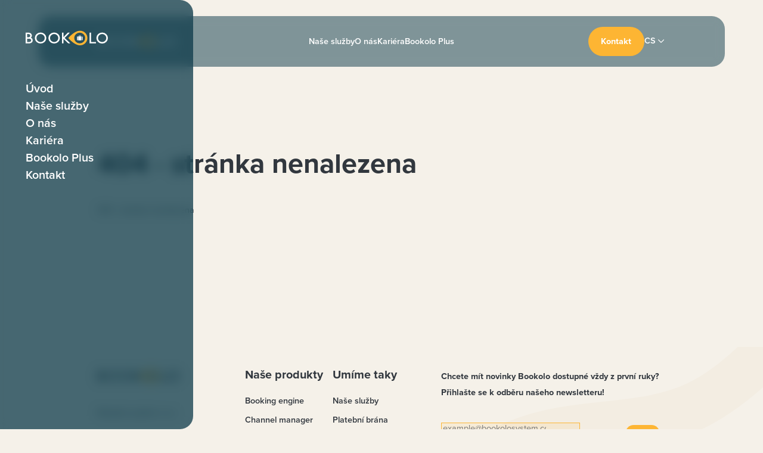

--- FILE ---
content_type: text/html; charset=utf-8
request_url: https://www.bookolosystem.com/nase-sluzby-9155
body_size: 12228
content:
<!DOCTYPE html>
<html class="no-js sw" lang="cs">
<head>
    <meta charset="utf-8">
    <meta http-equiv="X-UA-Compatible" content="IE=edge">

    <title>404 - stránka nenalezena | Bookolosystem</title>

    <meta name="viewport" content="width=device-width, user-scalable=0, initial-scale=1, viewport-fit=cover">
    <meta name="keywords" content="">
    <meta name="description" content="Komplexní řešení pro Váš hotel: Booking Engine, Channel Manager, Voucher Shop, Online check-in, Wellness &amp; Spa, Digitální marketing, Webová řešení a další.">
    <meta name="author" content="Newlogic Digital - www.newlogic.cz">

    <meta property="og:url" content="https://www.bookolosystem.com/nase-sluzby-9155" data-lib-replace-tag="ogUrl">
    <meta property="og:type" content="website">
    <meta property="og:title" content="Bookolo">
    <meta property="og:description" content="Komplexní řešení pro Váš hotel: Booking Engine, Channel Manager, Voucher Shop, Online check-in, Wellness &amp; Spa, Digitální marketing, Webová řešení, Branding a…">
    <meta property="og:image" content="https://www.bookolosystem.com/userfiles/fed64412-f006-4293-83e2-9587625c0b5c.png">
    <meta property="og:site_name" content="Bookolosystem">

    <meta name="twitter:card" content="summary_large_image">
    <meta name="twitter:title" content="Bookolo">
    <meta name="twitter:description" content="Komplexní řešení pro Váš hotel: Booking Engine, Channel Manager, Voucher Shop, Online check-in, Wellness &amp; Spa, Digitální marketing, Webová řešení, Branding a…">
    <meta name="twitter:image" content="https://www.bookolosystem.com/userfiles/fed64412-f006-4293-83e2-9587625c0b5c.png">

    <meta name="SKYPE_TOOLBAR" content="SKYPE_TOOLBAR_PARSER_COMPATIBLE">
    <meta name="format-detection" content="telephone=no">
    <meta name="mobile-web-app-capable" content="yes">
    <meta name="apple-mobile-web-app-capable" content="yes">
    <meta name="apple-mobile-web-app-title" content="Bookolosystem">
    <meta name="application-name" content="Bookolosystem">

    <meta name="facebook-domain-verification" content="uke5wymkt42erqpnq9g8gopyziuj77">
    <link rel="canonical" href="https://www.bookolosystem.com/nase-sluzby-9155" data-lib-replace-tag="canonical">

            <link rel="preconnect" href="https://cdn.jsdelivr.net" crossorigin>
            <link rel="dns-prefetch" href="https://cdn.jsdelivr.net">
            <link rel="preconnect" href="https://use.typekit.net" crossorigin>
            <link rel="dns-prefetch" href="https://use.typekit.net">
            <link rel="preconnect" href="https://p.typekit.net" crossorigin>
            <link rel="dns-prefetch" href="https://p.typekit.net">


    <link rel="stylesheet" href="/assets/main-IsWmpjZi.css">
    <link rel="stylesheet" href="https://use.typekit.net/nxr8vdp.css">

        <script>
            document.documentElement.className = document.documentElement.className.replace('no-js', 'js');
            matchMedia('(hover: hover) and (pointer: fine)').matches && document.documentElement.classList.add('no-touch');
            /Android|iPhone|iPad|iPod/i.test(navigator.userAgent) && document.documentElement.classList.add('mobile');
            document.documentElement.classList.add(navigator.platform.toLowerCase().replace(/ .*/, ''));
            !function (e) {
                let t;
                (t = e.match(/(chrome|safari|firefox)/i)) && document.documentElement.classList.add(t[0])
            }(navigator.userAgent.toLowerCase());
        </script>

        <script src="/assets/main-bRMy-MZh.js" type="module"></script>

    <script src="https://c.seznam.cz/js/rc.js"></script><!-- Měřicí kód seznam -->
<script data-swup-replace="sznRtg">
    var retargetingConf = {
        rtgId: "101201",
        consent: 0
    };

    if (window.rc && window.rc.retargetingHit && !localStorage.getItem('lib-cookieconsent')?.includes('marketing')) {
        window.rc.retargetingHit(retargetingConf);
    }
</script>

<script type="text/plain" data-lib-cookieconsent="marketing" data-swup-replace="sznRtgConsent">
    retargetingConf = {
        ...retargetingConf,
        consent: 1
    };

    if (window.rc && window.rc.retargetingHit) {
        window.rc.retargetingHit(retargetingConf);
    }
</script>
<!-- Měřicí kód Sklik.cz -->
<script data-swup-replace="sklikRtg">
    var retargetingConf = {
        rtgId: "100169708",
        consent: 0
    };

    if (window.rc && window.rc.retargetingHit && !localStorage.getItem('lib-cookieconsent')?.includes('marketing')) {
        window.rc.retargetingHit(retargetingConf);
    }
</script>

<script type="text/plain" data-lib-cookieconsent="marketing" data-swup-replace="sklikRtgConsent">
    retargetingConf = {
        ...retargetingConf,
        consent: 1
    };

    if (window.rc && window.rc.retargetingHit) {
        window.rc.retargetingHit(retargetingConf);
    }
</script>
<script>
    window.dataLayer = window.dataLayer || [];
    function gtag(){ window.dataLayer.push(arguments) }

    gtag('consent', 'default', { 'ad_storage': 'denied', 'analytics_storage': 'denied', 'ad_user_data': 'denied', 'ad_personalization': 'denied', 'functionality_storage': 'granted', 'personalization_storage': 'denied', 'security_storage': 'granted' });
</script>
<!-- Google Tag Manager -->
<script>
  (function(w,d,s,l,i){ w[l]=w[l]||[]; w[l].push({'gtm.start':
  new Date().getTime(),event:'gtm.js'});var f=d.getElementsByTagName(s)[0],
  j=d.createElement(s),dl=l!='dataLayer'?'&l='+l:'';j.async=true;j.src=
  'https://www.googletagmanager.com/gtm.js?id='+i+dl;f.parentNode.insertBefore(j,f);
  })(window,document,'script','dataLayer',"GTM-M4JR62");
</script>
<script type="text/plain" data-lib-cookieconsent="performance">
    gtag('consent', 'update', { 'ad_storage': 'granted', 'analytics_storage': 'granted' });
</script>

<script type="text/plain" data-lib-cookieconsent="marketing">
    gtag('consent', 'update', { 'ad_user_data': 'granted', 'ad_personalization': 'granted', 'personalization_storage': 'granted' });
</script>


    <script>
        _linkedin_partner_id = "5433106";
        window._linkedin_data_partner_ids = window._linkedin_data_partner_ids || [];
        window._linkedin_data_partner_ids.push(_linkedin_partner_id);
    </script>
    <script type="text/plain" data-lib-cookieconsent="performance" >
        (function(l) {
            if (!l) {
                window.lintrk = function(a,b){
                    window.lintrk.q.push([a,b])
                };
                window.lintrk.q=[]
            }
            var s = document.getElementsByTagName("script")[0];
            var b = document.createElement("script");
            b.type = "text/javascript";b.async = true;
            b.src = "https://snap.licdn.com/li.lms-analytics/insight.min.js";
            s.parentNode.insertBefore(b, s);
        })(window.lintrk);
    </script>
    <noscript>
        <img height="1" width="1" style="display:none;" alt="" src="https://px.ads.linkedin.com/collect/?pid=5433106&fmt=gif">
    </noscript>

    <script>
    window._browsee = window._browsee || function () { (_browsee.q = _browsee.q || []).push(arguments) };
    _browsee('init', '85f0975344d99a8fb4d2431c5a10fcc600ab21313d9de06e');
    </script>
    <script async src='https://cdn.browsee.io/js/browsee.min.js'></script>


    <link rel="apple-touch-icon" sizes="180x180" href="/favicons/maskable-180.png?v=b6961899">
    <link rel="icon" type="image/svg+xml" href="/favicons/favicon.svg?v=b6961899">
    <link rel="icon" type="image/png" href="/favicons/favicon.png?v=b6961899">
    <link rel="manifest" href="/favicons/site.webmanifest?v=b6961899">
    <link rel="mask-icon" href="/favicons/safari-pinned-tab.svg?v=b6961899" color="#fdb533">
    <meta name="apple-mobile-web-app-title" content="Bookolo System">
    <meta name="application-name" content="Bookolo System">
    <meta name="theme-color" content="#ffffff">

    <script type="application/ld+json">{"@context":"https://schema.org","@type":"WebPage","name":"404 - stránka nenalezena","url":"https://www.bookolosystem.com/404-stranka-nenalezena"}</script>
    <script type="application/ld+json">
        {
            "@context": "https://schema.org",
            "@type": "Organization",
            "name": "Bookolo System",
            "url": "https://www.bookolosystem.com/",
            "logo": "https://www.bookolosystem.com/emails/logo-white.png",
            "description": "Bookolo System je hotelový softwarový systém určený pro podporu přímých rezervací, digitálního prodeje a komunikace s hosty. Pomáhá hotelům, resortům a ubytovacím zařízením spravovat rezervace, vouchery a online prodej v rámci jednoho integrovaného řešení a podporuje moderní hotelové weby i dlouhodobý digitální rozvoj.",
            "foundingDate": "2010-12-04",
            "numberOfEmployees": 40,
            "telephone": "+420773465365",
            "address": {
                "@type": "PostalAddress",
                "streetAddress": "U Nikolajky 833/5",
                "postalCode": "150 00",
                "addressLocality": "Praha",
                "addressCountry": "CZ"
            },
            "contactPoint": {
                "@type": "ContactPoint",
                "telephone": "+420773465365",
                "contactType": "zákaznická podpora",
                "areaServed": "CZ",
                "availableLanguage": ["cs-CZ", "en-US"]
            },
            "sameAs": [
                "https://www.instagram.com/bookolosystem/",
                "https://www.facebook.com/bookolosystem",
                "https://www.linkedin.com/company/bookolo-system/"
            ]
        }
    </script>
    <script type="application/ld+json">
        {
            "@context": "https://schema.org",
            "@type": "SoftwareApplication",
            "name": "Bookolo System",
            "operatingSystem": "Webová aplikace",
            "applicationCategory": "Hotelový software",
            "description": "Komplexní hotelový software pro správu rezervací, voucherů, přímých rezervací a digitálního prodeje hotelových služeb.",
            "url": "https://www.bookolosystem.com/",
            "offers": {
                "@type": "Offer",
                "price": "0",
                "priceCurrency": "CZK",
                "availability": "https://schema.org/InStock"
            }
        }
    </script>
</head>

<body data-controller="lib lib-dialog lib-drawer lib-fetch lib-naja" >
    <div class="l-default">
<header id="l-header" class="is-l-header-normal is-l-header-photo" data-controller="l-header">
    <div class="container">
        <div class="wrp_header_body flex items-center gap-10">
            <a href="/" class="elm_header_logo d:w-1/4" title="Bookolo web">
                <svg class="h-7" fill="none" xmlns="http://www.w3.org/2000/svg" viewBox="0 0 158 30">
                    <path fill="#FDB533" d="M102.748 1.095C91.888 1.095 80.672 15 80.672 15s11.217 13.905 22.076 13.905A13.903 13.903 0 0 0 116.653 15a13.904 13.904 0 0 0-13.905-13.905m6.773 21.109a9.945 9.945 0 0 1-7.311 3.01 10.056 10.056 0 0 1-7.383-3.01 9.841 9.841 0 0 1-2.975-7.239 9.852 9.852 0 0 1 3.01-7.239 10.426 10.426 0 0 1 14.658 0 9.869 9.869 0 0 1 3.052 7.238 9.802 9.802 0 0 1-3.046 7.239"></path>
                    <path fill="rgb(var(--color-current)" d="M11.9 15.646a4.834 4.834 0 0 1 1.469 3.727 5.287 5.287 0 0 1-1.969 4.372 8.183 8.183 0 0 1-5.164 1.506H0V4.75h4.838a9.531 9.531 0 0 1 2.76.358A7.526 7.526 0 0 1 9.82 6.185a5.128 5.128 0 0 1 1.935 4.229 4.875 4.875 0 0 1-1.828 3.937c.746.275 1.42.716 1.971 1.29m-4.193-2.826a2.35 2.35 0 0 0 .753-.932c.186-.417.272-.87.251-1.326.024-.49-.062-.98-.251-1.434a2.41 2.41 0 0 0-.753-.932 4.347 4.347 0 0 0-1.362-.61A8.1 8.1 0 0 0 4.3 7.368H2.9v6.236h1.544a5.59 5.59 0 0 0 3.261-.788zm1.649 8.96a2.66 2.66 0 0 0 1.075-2.258 3.456 3.456 0 0 0-.287-1.47 2.293 2.293 0 0 0-.824-.931 4.344 4.344 0 0 0-1.541-.645c-.742-.159-1.5-.232-2.258-.22H2.9v6.343h3.121a7.893 7.893 0 0 0 1.971-.215c.48-.137.94-.342 1.362-.61m88.699-9.744c-.753.215-1.04.466-1.04 1.04v5.2c0 .572.037.86 1.04 1.038l.753.108v-7.494zm8.422 0s-.251-.036-.717-.108v7.454c.466-.072.717-.108.717-.108.789-.143 1.039-.466 1.039-1.039v-5.16a1.062 1.062 0 0 0-1.039-1.039zm-2.079-.25a24.428 24.428 0 0 0-4.3 0c-.192.007-.384.031-.573.073v7.634c1.825.172 3.662.16 5.483-.036v-7.601a2.838 2.838 0 0 0-.609-.072m-.002-.789v-.287c0-.215-.072-.538-.717-.538h-2.9c-.645 0-.717.358-.681.538v.287a28.493 28.493 0 0 1 4.3 0M73.79 14.93 84.537 25.25h-3.9l-9.031-8.637v8.637h-2.87V4.75h2.868v8.458l8.17-8.458h3.763zm78.629.07a7.34 7.34 0 0 0-2.294-5.447 7.918 7.918 0 0 0-11.074 0 7.448 7.448 0 0 0-2.258 5.447 7.429 7.429 0 0 0 2.222 5.447 7.963 7.963 0 0 0 11.11 0 7.467 7.467 0 0 0 2.294-5.447zm-15.518 7.49a10.004 10.004 0 0 1-3.118-7.49 10.122 10.122 0 0 1 3.082-7.49 11.366 11.366 0 0 1 15.41 0 10.173 10.173 0 0 1 3.154 7.526 10.017 10.017 0 0 1-3.154 7.49 10.604 10.604 0 0 1-7.669 3.01 10.744 10.744 0 0 1-7.705-3.046zm-3.906.11v2.651h-12.328V4.715h2.867v17.883ZM61.57 7.472a10.15 10.15 0 0 1 3.154 7.49 10.018 10.018 0 0 1-3.154 7.49 11.32 11.32 0 0 1-15.375 0 10.008 10.008 0 0 1-3.117-7.49 10.112 10.112 0 0 1 3.082-7.49 11.366 11.366 0 0 1 15.41 0zm-2.15 12.973a7.454 7.454 0 0 0 2.294-5.447 7.34 7.34 0 0 0-2.294-5.447 7.918 7.918 0 0 0-11.074 0 7.442 7.442 0 0 0-2.258 5.447 7.33 7.33 0 0 0 2.258 5.447 7.918 7.918 0 0 0 11.074 0zM35.91 7.473a10.152 10.152 0 0 1 3.153 7.49 10.018 10.018 0 0 1-3.154 7.49 11.32 11.32 0 0 1-15.375 0 10.008 10.008 0 0 1-3.117-7.49 10.11 10.11 0 0 1 3.082-7.49 11.366 11.366 0 0 1 15.41 0zm-2.15 12.973a7.453 7.453 0 0 0 2.293-5.447 7.34 7.34 0 0 0-2.294-5.447 7.918 7.918 0 0 0-11.074 0 7.444 7.444 0 0 0-2.258 5.447 7.33 7.33 0 0 0 2.258 5.447 7.918 7.918 0 0 0 11.074 0z"></path>
                </svg>
            </a>
            <nav class="elm_header_nav flex d:w-1/2 justify-center gap-10 touch:hidden">
                <div class="elm_nav_item">
                    <a  href="/nase-sluzby" title="Naše služby" class="ui-link">Naše služby</a>
                        <div class="elm_nav_drop" data-size="full">
                            <div class="c-nav-drop c-services-drop grid grid-rows-2 grid-cols-5">
                                        <div class="elm_c_item row-span-2">
                                            <strong class="ui-title mb-4">Produkty</strong>
                                                <div class="elm_item_links flex flex-col gap-2.5">
                                                    <a href="/booking-engine" class="ui-link">
                                                        Booking Engine
                                                    </a>
                                                    <a href="/channel-manager" class="ui-link">
                                                        Channel Manager
                                                    </a>
                                                    <a href="/voucher-shop" class="ui-link">
                                                        Voucher Shop
                                                    </a>
                                                    <a href="/wellness-spa" class="ui-link">
                                                        Wellness &amp; Spa
                                                    </a>
                                                    <a href="/online-check-in" class="ui-link">
                                                        Online check-in
                                                    </a>
                                                    <a href="/srovnavac-cen" class="ui-link">
                                                        Srovnávač cen
                                                    </a>
                                                    <a href="/bezkontaktni-reseni" class="ui-link">
                                                        Bezkontaktní řešení
                                                    </a>
                                                </div>
                                        </div>
                                        <div class="elm_c_item">
                                            <strong class="ui-title mb-4">CRM</strong>
                                                <div class="elm_item_links flex flex-col gap-2.5">
                                                    <a href="/offers" class="ui-link">
                                                        Modul Nabídky
                                                    </a>
                                                    <a href="/emailing" class="ui-link">
                                                        Modul Emailing
                                                    </a>
                                                    <a href="/statistiky" class="ui-link">
                                                        Rozšířené Statistiky
                                                    </a>
                                                </div>
                                        </div>
                                        <div class="elm_c_item">
                                            <strong class="ui-title mb-4">Konektivita</strong>
                                                <div class="elm_item_links flex flex-col gap-2.5">
                                                    <a href="/platebni-brana" class="ui-link">
                                                        Platební brána
                                                    </a>
                                                    <a href="/parovani-plateb" class="ui-link">
                                                        Párování plateb
                                                    </a>
                                                    <a href="/marketplace" class="ui-link">
                                                        Marketplace
                                                    </a>
                                                </div>
                                        </div>
                                        <div class="elm_c_item">
                                            <strong class="ui-title mb-4">Weby</strong>
                                                <div class="elm_item_links flex flex-col gap-2.5">
                                                    <a href="/web-na-miru" class="ui-link">
                                                        Hotelový web na míru
                                                    </a>
                                                    <a href="/hotelove-sablony" class="ui-link">
                                                        Hotelové šablony
                                                    </a>
                                                    <a href="/guest-directory-app" class="ui-link">
                                                        Guest directory app
                                                    </a>
                                                </div>
                                        </div>
                                        <div class="elm_c_item">
                                            <strong class="ui-title mb-4">Marketing</strong>
                                                <div class="elm_item_links flex flex-col gap-2.5">
                                                    <a href="/zvyseni-konverzi" class="ui-link">
                                                        Zvýšení konverzí
                                                    </a>
                                                    <a href="/audit-hotelovych-online-kampanich" class="ui-link">
                                                        Audit hotelových on-line kampaní
                                                    </a>
                                                    <a href="/podpora-online-komunikace" class="ui-link">
                                                        Podpora online komunikace
                                                    </a>
                                                    <a href="/ziskani-novych-hostu" class="ui-link">
                                                        Získání nových hostů
                                                    </a>
                                                </div>
                                        </div>
                                        <div class="elm_c_item">
                                            <strong class="ui-title mb-4">Branding</strong>
                                                <div class="elm_item_links flex flex-col gap-2.5">
                                                    <a href="/tvorba-loga" class="ui-link">
                                                        Návrh hotelového loga
                                                    </a>
                                                    <a href="/hotelove-tiskoviny" class="ui-link">
                                                        Hotelové tiskoviny
                                                    </a>
                                                    <a href="/hotelove-predmety" class="ui-link">
                                                        Hotelové předměty
                                                    </a>
                                                </div>
                                        </div>
                            </div>
                        </div>
                </div>
                <div class="elm_nav_item">
                    <a  href="/o-nas" title="O nás" class="ui-link">O nás</a>
                </div>
                <div class="elm_nav_item">
                    <a  href="/kariera" title="Kariéra" class="ui-link">Kariéra</a>
                </div>
                <div class="elm_nav_item">
                    <a  href="https://plus.bookolosystem.com" title="Bookolo Plus" class="ui-link">Bookolo Plus</a>
                </div>
            </nav>
            <div class="elm_header_actions flex d:w-1/4 items-center gap-4 t:gap-10 justify-end touch:ml-auto">
                    <a href="/kontakt" class="ui-btn touch:hidden">
                        Kontakt
                    </a>
                    <button type="button" class="ui-link self-center uppercase" data-controller="lib-tippy" data-lib-tippy="dropdown, tippy-lang">
                        cs
                        <svg class="ui-icon ml-0.5" style="--stroke: 2">
                            <use href="#icon-chevron-down"></use>
                        </svg>
                    </button>
                <button class="elm_header_menu d:hidden" data-action="click->lib-drawer#show" aria-label="Menu">
                    <svg class="icon">
                        <use href="#icon-menu"></use>
                    </svg>
                </button>
            </div>
        </div>
    </div>
</header>
<div id="l-nav" class="lib-drawer" data-lib-drawer-target="nav" data-action="scroll->lib-drawer#scroll">
    <div class="wrp_nav">
        <div class="wrp_nav_head">
            <svg class="h-7" fill="none" xmlns="http://www.w3.org/2000/svg" viewBox="0 0 191 35">
                <path d="M126.254.828c-13.344 0-27.127 17.086-27.127 17.086S112.91 35 126.254 35a17.085 17.085 0 0 0 0-34.172m8.322 25.938a12.23 12.23 0 0 1-8.983 3.699 12.36 12.36 0 0 1-9.072-3.699 12.097 12.097 0 0 1-3.656-8.895 12.11 12.11 0 0 1 3.699-8.895 12.809 12.809 0 0 1 18.011 0 12.112 12.112 0 0 1 3.75 8.894 12.048 12.048 0 0 1-3.743 8.895" fill="#FDB533"></path>
                <path d="M44.123 8.663a12.473 12.473 0 0 1 3.876 9.204 12.31 12.31 0 0 1-3.876 9.203 13.91 13.91 0 0 1-18.892 0 12.295 12.295 0 0 1-3.83-9.203 12.422 12.422 0 0 1 3.787-9.204 13.966 13.966 0 0 1 18.935 0Zm-2.642 15.94a9.158 9.158 0 0 0 2.819-6.692 9.019 9.019 0 0 0-2.819-6.693 9.73 9.73 0 0 0-13.607 0 9.146 9.146 0 0 0-2.775 6.693 9.006 9.006 0 0 0 2.775 6.693 9.73 9.73 0 0 0 13.607 0ZM75.656 8.663a12.473 12.473 0 0 1 3.876 9.204 12.31 12.31 0 0 1-3.876 9.203 13.91 13.91 0 0 1-18.892 0 12.295 12.295 0 0 1-3.83-9.203 12.424 12.424 0 0 1 3.787-9.204 13.966 13.966 0 0 1 18.935 0Zm-2.642 15.94a9.158 9.158 0 0 0 2.82-6.692 9.02 9.02 0 0 0-2.82-6.693 9.73 9.73 0 0 0-13.607 0 9.145 9.145 0 0 0-2.774 6.693 9.006 9.006 0 0 0 2.774 6.693 9.73 9.73 0 0 0 13.607 0ZM163.421 27.248v3.259h-15.149V5.274h3.523v21.974h11.626ZM187.287 17.914a9.018 9.018 0 0 0-2.819-6.693 9.729 9.729 0 0 0-13.607 0 9.146 9.146 0 0 0-2.775 6.693 9.146 9.146 0 0 0 2.73 6.693 9.784 9.784 0 0 0 13.652 0 9.168 9.168 0 0 0 2.819-6.693Zm-19.068 9.203a12.283 12.283 0 0 1-3.831-9.203 12.405 12.405 0 0 1 3.787-9.203 13.965 13.965 0 0 1 18.935 0 12.503 12.503 0 0 1 3.875 9.247 12.315 12.315 0 0 1-3.875 9.204 13.027 13.027 0 0 1-9.424 3.698 13.196 13.196 0 0 1-9.467-3.743ZM90.67 17.827l13.205 12.683h-4.792L87.986 19.898V30.51H84.46V5.32h3.523v10.394L98.023 5.32h4.623L90.669 17.827ZM128.277 12.98v-.353c0-.264-.088-.66-.881-.66h-3.563c-.793 0-.881.44-.837.66v.353a35.012 35.012 0 0 1 5.284 0M128.278 13.953a30.011 30.011 0 0 0-5.283 0 3.847 3.847 0 0 0-.704.089v9.38c2.241.212 4.498.197 6.737-.044v-9.34a3.498 3.498 0 0 0-.748-.088M130.831 14.26s-.308-.045-.881-.133v9.16c.573-.09.881-.134.881-.134.97-.175 1.277-.572 1.277-1.276v-6.34a1.304 1.304 0 0 0-1.277-1.277ZM120.484 14.26c-.926.264-1.277.572-1.277 1.276v6.39c0 .704.044 1.057 1.277 1.277l.925.132v-9.208l-.925.133ZM14.622 18.707a5.942 5.942 0 0 1 1.805 4.58 6.496 6.496 0 0 1-2.42 5.372 10.054 10.054 0 0 1-6.344 1.85H0V5.32h5.945c1.146-.02 2.288.128 3.391.44.977.287 1.9.734 2.73 1.322a6.3 6.3 0 0 1 2.378 5.197 5.993 5.993 0 0 1-2.246 4.837c.917.338 1.745.88 2.422 1.585M9.468 15.23c.402-.295.72-.69.925-1.145.228-.512.334-1.07.308-1.63a4.077 4.077 0 0 0-.308-1.762 2.962 2.962 0 0 0-.925-1.145A5.341 5.341 0 0 0 7.794 8.8a9.953 9.953 0 0 0-2.51-.264h-1.72v7.662H5.46a6.869 6.869 0 0 0 4.007-.968Zm2.026 11.01a3.267 3.267 0 0 0 1.32-2.775 4.247 4.247 0 0 0-.352-1.805 2.82 2.82 0 0 0-1.012-1.145 5.338 5.338 0 0 0-1.894-.793 12.34 12.34 0 0 0-2.774-.27H3.563v7.794h3.835a9.698 9.698 0 0 0 2.422-.264 6.447 6.447 0 0 0 1.674-.748" fill="rgb(var(--color-current)"></path>
            </svg>
        </div>
        <div class="wrp_nav_body flex flex-col gap-8">
            <a href="/" class="ui-link">Úvod</a>

                <a href="/nase-sluzby" title="Naše služby" class="ui-link" data-id="3">
                    Naše služby
                </a>
                <a href="/o-nas" title="O nás" class="ui-link" data-id="12">
                    O nás
                </a>
                <a href="/kariera" title="Kariéra" class="ui-link" data-id="102">
                    Kariéra
                </a>
                <a href="https://plus.bookolosystem.com" title="Bookolo Plus" class="ui-link" data-id="99">
                    Bookolo Plus
                </a>

                <a href="/kontakt" class="ui-link">Kontakt</a>
        </div>
    </div>
</div>
        <main id="l-main" class="transition-fade">
<section class="s-text py-section">
    <div class="container">
        <header class="wrp_s_head mb-10">
            <h2 class="ui-heading">404 - stránka nenalezena</h2>
        </header>
        <div class="wrp_s_body">
            <div class="ui-text">
                <p>404 - stránka nenalezena</p>
            </div>
        </div>
    </div>
</section>
        </main>
<footer id="l-footer">
    <div class="container" data-size="lg">
        <div class="wrp_footer_body grid gap-10 t:grid-cols-12">
            <div class="elm_footer_address t:col-span-5 d:col-span-3">
                <svg class="h-7" fill="none" xmlns="http://www.w3.org/2000/svg" viewBox="0 0 191 35">
                    <path d="M126.254.828c-13.344 0-27.127 17.086-27.127 17.086S112.91 35 126.254 35a17.085 17.085 0 0 0 0-34.172m8.322 25.938a12.23 12.23 0 0 1-8.983 3.699 12.36 12.36 0 0 1-9.072-3.699 12.097 12.097 0 0 1-3.656-8.895 12.11 12.11 0 0 1 3.699-8.895 12.809 12.809 0 0 1 18.011 0 12.112 12.112 0 0 1 3.75 8.894 12.048 12.048 0 0 1-3.743 8.895" fill="#FDB533"></path>
                    <path d="M44.123 8.663a12.473 12.473 0 0 1 3.876 9.204 12.31 12.31 0 0 1-3.876 9.203 13.91 13.91 0 0 1-18.892 0 12.295 12.295 0 0 1-3.83-9.203 12.422 12.422 0 0 1 3.787-9.204 13.966 13.966 0 0 1 18.935 0Zm-2.642 15.94a9.158 9.158 0 0 0 2.819-6.692 9.019 9.019 0 0 0-2.819-6.693 9.73 9.73 0 0 0-13.607 0 9.146 9.146 0 0 0-2.775 6.693 9.006 9.006 0 0 0 2.775 6.693 9.73 9.73 0 0 0 13.607 0ZM75.656 8.663a12.473 12.473 0 0 1 3.876 9.204 12.31 12.31 0 0 1-3.876 9.203 13.91 13.91 0 0 1-18.892 0 12.295 12.295 0 0 1-3.83-9.203 12.424 12.424 0 0 1 3.787-9.204 13.966 13.966 0 0 1 18.935 0Zm-2.642 15.94a9.158 9.158 0 0 0 2.82-6.692 9.02 9.02 0 0 0-2.82-6.693 9.73 9.73 0 0 0-13.607 0 9.145 9.145 0 0 0-2.774 6.693 9.006 9.006 0 0 0 2.774 6.693 9.73 9.73 0 0 0 13.607 0ZM163.421 27.248v3.259h-15.149V5.274h3.523v21.974h11.626ZM187.287 17.914a9.018 9.018 0 0 0-2.819-6.693 9.729 9.729 0 0 0-13.607 0 9.146 9.146 0 0 0-2.775 6.693 9.146 9.146 0 0 0 2.73 6.693 9.784 9.784 0 0 0 13.652 0 9.168 9.168 0 0 0 2.819-6.693Zm-19.068 9.203a12.283 12.283 0 0 1-3.831-9.203 12.405 12.405 0 0 1 3.787-9.203 13.965 13.965 0 0 1 18.935 0 12.503 12.503 0 0 1 3.875 9.247 12.315 12.315 0 0 1-3.875 9.204 13.027 13.027 0 0 1-9.424 3.698 13.196 13.196 0 0 1-9.467-3.743ZM90.67 17.827l13.205 12.683h-4.792L87.986 19.898V30.51H84.46V5.32h3.523v10.394L98.023 5.32h4.623L90.669 17.827ZM128.277 12.98v-.353c0-.264-.088-.66-.881-.66h-3.563c-.793 0-.881.44-.837.66v.353a35.012 35.012 0 0 1 5.284 0M128.278 13.953a30.011 30.011 0 0 0-5.283 0 3.847 3.847 0 0 0-.704.089v9.38c2.241.212 4.498.197 6.737-.044v-9.34a3.498 3.498 0 0 0-.748-.088M130.831 14.26s-.308-.045-.881-.133v9.16c.573-.09.881-.134.881-.134.97-.175 1.277-.572 1.277-1.276v-6.34a1.304 1.304 0 0 0-1.277-1.277ZM120.484 14.26c-.926.264-1.277.572-1.277 1.276v6.39c0 .704.044 1.057 1.277 1.277l.925.132v-9.208l-.925.133ZM14.622 18.707a5.942 5.942 0 0 1 1.805 4.58 6.496 6.496 0 0 1-2.42 5.372 10.054 10.054 0 0 1-6.344 1.85H0V5.32h5.945c1.146-.02 2.288.128 3.391.44.977.287 1.9.734 2.73 1.322a6.3 6.3 0 0 1 2.378 5.197 5.993 5.993 0 0 1-2.246 4.837c.917.338 1.745.88 2.422 1.585M9.468 15.23c.402-.295.72-.69.925-1.145.228-.512.334-1.07.308-1.63a4.077 4.077 0 0 0-.308-1.762 2.962 2.962 0 0 0-.925-1.145A5.341 5.341 0 0 0 7.794 8.8a9.953 9.953 0 0 0-2.51-.264h-1.72v7.662H5.46a6.869 6.869 0 0 0 4.007-.968Zm2.026 11.01a3.267 3.267 0 0 0 1.32-2.775 4.247 4.247 0 0 0-.352-1.805 2.82 2.82 0 0 0-1.012-1.145 5.338 5.338 0 0 0-1.894-.793 12.34 12.34 0 0 0-2.774-.27H3.563v7.794h3.835a9.698 9.698 0 0 0 2.422-.264 6.447 6.447 0 0 0 1.674-.748" fill="#31373E"></path>
                </svg>
                <div class="ui-text mt-10" data-size="sm">
                    Bookolo system s.r.o.<br /><br />
U Nikolajky 833/5, 150 00 Praha 5<br /><br />
info@bookolosystem.com<br />
(+420) 773 465 365<br />

                </div>
            </div>
            <div class="elm_footer_nav grid grid-cols-2 t:col-span-7 d:col-span-4">
                <div class="flex flex-col space-y-3">
                    <strong class="ui-heading pb-3">Naše produkty</strong>
                    <a href="/booking-engine" class="ui-link">
                        Booking engine
                    </a>
                    <a href="/channel-manager" class="ui-link">
                        Channel manager
                    </a>
                    <a href="/voucher-shop" class="ui-link">
                        Voucher shop
                    </a>
                    <a href="/wellness-spa" class="ui-link">
                        Wellness &amp; Spa
                    </a>
                    <a href="/online-check-in" class="ui-link">
                        Online check-in
                    </a>
                </div>
                <div class="flex flex-col space-y-3">
                    <strong class="ui-heading pb-3">Umíme taky</strong>
                    <a  class="ui-link">
                        Naše služby
                    </a>
                    <a href="/platebni-brana" class="ui-link">
                        Platební brána
                    </a>
                    <a href="/zvyseni-konverzi" class="ui-link">
                        Zvýšení přímých rezervací
                    </a>
                    <a href="/hotelove-sablony" class="ui-link">
                        Hotelové šablony
                    </a>
                    <a href="/tvorba-loga" class="ui-link">
                        Tvorba hotelového loga
                    </a>
                </div>
            </div>
            <div class="elm_footer_newsletter t:col-span-7 d:col-span-5">
                <div class="ui-text font-bold mb-10" data-size="lg">
                    Chcete mít novinky Bookolo dostupné vždy z první ruky? Přihlašte se k odběru našeho newsletteru!
                </div>
<form action="/nase-sluzby-9155" method="post" data-controller="lib-form lib-recaptcha" data-action="submit->lib-recaptcha#submit" data-lib-recaptcha-api-value="6Lep6n8jAAAAANe5z2r-m9HHWNiQ4I4HJGLOUmGr" data-lib-recaptcha-naja-param="true" id="frm-newsletterForm" class="c-form c-form-newsletter">
    <div class="wrp_c_body">
        <div class="ui-input">
            <input type="email" name="email" maxlength="255" placeholder="example&#64;bookolosystem.com" id="frm-newsletterForm-email" required data-nette-rules='[{"op":":filled","msg":"This field is required."},{"op":":email","msg":"Please enter a valid email address."}]' />
        </div>
        <button type="submit" name="_submit" aria-label="Přihlásit se k odběru novinek" class="ui-btn" data-type="circle">
            <svg class="icon">
                <use href="#icon-arrow-right"></use>
            </svg>
        </button>
    </div>
<input type="hidden" name="gtoken" value=""><input type="hidden" name="valid_time" value="1769702885"><input type="hidden" name="_do" value="newsletterForm-submit"></form>            </div>
        </div>
        <div class="wrp_footer_foot flex justify-between">
            <div class="elm_footer_social flex space-x-6">
                <a href="https://www.facebook.com/bookolosystem" aria-label="Facebook" class="ui-icon">
                    <svg>
                        <use href="#icon-social-facebook"></use>
                    </svg>
                </a>
                <a href="https://www.linkedin.com/company/bookolo-system/" aria-label="LinkedIn" class="ui-icon">
                    <svg>
                        <use href="#icon-social-linkedin"></use>
                    </svg>
                </a>
                <a href="https://www.instagram.com/bookolosystem/" aria-label="Instagram" class="ui-icon">
                    <svg>
                        <use href="#icon-social-instagram"></use>
                    </svg>
                </a>
            </div>
            <div class="elm_footer_nav flex items-center gap-10 touch:hidden">
                <a href="/" class="ui-link">Úvod</a>
                <a href="/nase-sluzby" title="Naše služby" class="ui-link">Naše služby</a>
                <a href="/o-nas" title="O nás" class="ui-link">O nás</a>
                <a href="/kariera" title="Kariéra" class="ui-link">Kariéra</a>
                <a href="https://plus.bookolosystem.com" title="Bookolo Plus" class="ui-link">Bookolo Plus</a>
                    <a href="/kontakt" class="ui-link">Kontakt</a>
                    <a href="/pravidla-a-podminky" class="ui-link">Pravidla a podmínky</a>
                    <a href="/pravidla-soukromi" class="ui-link">Pravidla soukromí</a>
            </div>
            <div class="elm_footer_nl">
                <a href="https://newlogic.cz" target="_blank" rel="noopener" data-controller="lib-tippy" data-lib-tippy="tooltip-arrow, tippy-newlogic" data-tippy-placement="top-end" data-tippy-interactive="true" aria-label="Newlogic">
                    <svg class="w-6 h-6" xmlns="http://www.w3.org/2000/svg" viewBox="0 0 512 512">
                        <path fill="currentColor" d="M107.709 225.219v258.986h-79.909v-438.37l438.37 438.37h-99.474zM133.212 473.637v-186.856l93.44 93.428zM404.291 286.781v-258.986h79.909v438.37l-438.37-438.358h99.475zM378.788 38.376v186.856l-93.44-93.428zM378.788 2.304l-111.469 111.457-111.457-111.469h-153.564v507.416h130.925l111.446-111.469 111.469 111.469h153.563v-507.416z"></path>
                    </svg>
                </a>
            </div>
        </div>
    </div>
    <div class="wrp_footer_background">
        <svg fill="none" xmlns="http://www.w3.org/2000/svg" viewBox="0 0 1366 753" preserveAspectRatio="none">
            <path d="M1811 284.244c0 8.432-1.78 12.606-8.82 19.879-36.81 38.001-88.6 69.357-138.4 96.888-90.67 50.134-187.81 80.781-299.67 89.565-129.93 10.203-273.23 65.541-393.036 28.094-111.265-34.776-186.436-151.036-294.244-191.319-100.899-37.701 14.122 324.35-100.267 325.633-208.187 2.335-247.42-644.453-391.04-540.717C27.58 226.358-322.76 517.249-445 653"></path>
        </svg>
    </div>
    <template id="tippy-newlogic">
        <div class="ui-dropdown">
            <div class="ui-text text-default">
                Profesionální tvorba webových stránek od <a href="https://newlogic.cz" target="_blank" rel="noopener">Newlogic Digital</a>
            </div>
        </div>
    </template>
</footer>
    </div>

<div class="c-cookieconsent" data-type="center">
    <div class="wrp bg-background">
        <div class="wrp_c_head mt-2">
            <div class="ui-heading" data-size="sm">Nastavení soukromí a&nbsp;cookies&nbsp;🍪</div>
        </div>
        <div class="wrp_c_body">
            <div class="ui-text"><p>Webové stránky používají k poskytování služeb, personalizaci reklam a analýze návštěvnosti soubory cookies.</p>
<p> </p>
<p>Následující volbou souhlasíte s našimi <a href="/gdpr">zásady ochrany osobních údajů a cookies</a>. Svá nastavení můžete kdykoli změnit.</p></div>
        </div>
        <div class="wrp_c_foot flex-col space-y-6">
            <div class="col w-full">
                <button class="ui-btn w-full" data-size="lg" data-lib-cookieconsent-approve>Ano, souhlasím</button>
            </div>
            <div class="col">
                <div class="flex gap-10 items-center">
                    <a href="https://www.bookolosystem.com/pravidla-soukromi" class="ui-link"><span>Přizpůsobit</span></a>
                    <button class="ui-link" data-lib-cookieconsent-decline><span>Nesouhlasím</span></button>
                </div>
            </div>
        </div>
    </div>
</div>

    <div id="snippet--flashes">
    </div>

    <svg hidden="">
    <symbol id="icon-plus-solid" viewBox="0 0 12 13">
        <path d="M6 2.99695V10.4969M9.75 6.74695L2.25 6.74695" stroke-width="1.77" stroke-linecap="round"
              stroke="currentColor" stroke-linejoin="round" />
    </symbol>
    <symbol id="icon-play-solid" viewBox="0 0 25 24">
        <path fill-rule="evenodd" clip-rule="evenodd"
              d="M5 5.6527C5 4.22656 6.529 3.32251 7.7786 4.00979L19.3192 10.3571C20.6144 11.0695 20.6144 12.9306 19.3192 13.6429L7.7786 19.9902C6.529 20.6775 5 19.7735 5 18.3473V5.6527Z" />
    </symbol>
    <symbol id="icon-check" viewBox="0 0 24 25">
        <path fill-rule="evenodd" clip-rule="evenodd"
              d="M19.916 4.83112C20.2607 5.06088 20.3538 5.52654 20.124 5.87118L11.124 19.3712C10.9994 19.5581 10.7975 19.6794 10.5739 19.7015C10.3503 19.7236 10.1286 19.6444 9.96967 19.4855L3.96967 13.4855C3.67678 13.1926 3.67678 12.7177 3.96967 12.4248C4.26256 12.1319 4.73744 12.1319 5.03033 12.4248L10.3834 17.7779L18.876 5.03913C19.1057 4.69449 19.5714 4.60136 19.916 4.83112Z"
              fill="CurrentColor" />
    </symbol>
    <symbol id="icon-menu" fill="none" viewBox="0 0 24 24" stroke-width="var(--stroke,1.5)" stroke="currentColor">
        <path stroke-linecap="round" stroke-linejoin="round" d="M3.75 6.75h16.5M3.75 12h16.5m-16.5 5.25h16.5" />
    </symbol>
    <symbol id="icon-arrow-up-right" fill="none" viewBox="0 0 24 24" stroke-width="var(--stroke,1.5)" stroke="currentColor">
        <path stroke-linecap="round" stroke-linejoin="round" d="M4.5 19.5l15-15m0 0H8.25m11.25 0v11.25" />
    </symbol>
    <symbol id="icon-arrow-long-right" fill="none" viewBox="0 0 24 24" stroke-width="var(--stroke,1.5)" stroke="currentColor">
        <path stroke-linecap="round" stroke-linejoin="round" d="M17.25 8.25L21 12m0 0l-3.75 3.75M21 12H3" />
    </symbol>
    <symbol id="icon-arrow-long-left" fill="none" viewBox="0 0 24 24" stroke-width="var(--stroke,1.5)" stroke="currentColor">
        <path stroke-linecap="round" stroke-linejoin="round" d="M6.75 15.75L3 12m0 0l3.75-3.75M3 12h18" />
    </symbol>
    <symbol id="icon-arrow-right" fill="none" viewBox="0 0 24 24" stroke-width="var(--stroke,1.5)" stroke="currentColor">
        <path stroke-linecap="round" stroke-linejoin="round" d="M13.5 4.5L21 12m0 0l-7.5 7.5M21 12H3" />
    </symbol>
    <symbol id="icon-arrow-left" fill="none" viewBox="0 0 24 24" stroke-width="var(--stroke,1.5)" stroke="currentColor">
        <path stroke-linecap="round" stroke-linejoin="round" d="M10.5 19.5L3 12m0 0l7.5-7.5M3 12h18" />
    </symbol>
    <symbol id="icon-chevron-down" fill="none" viewBox="0 0 24 24" stroke-width="var(--stroke,1.5)" stroke="currentColor">
        <path stroke-linecap="round" stroke-linejoin="round" d="M19.5 8.25l-7.5 7.5-7.5-7.5" />
    </symbol>
    <symbol id="icon-chevron-right" fill="none" viewBox="0 0 24 24" stroke-width="var(--stroke,1.5)" stroke="currentColor">
        <path stroke-linecap="round" stroke-linejoin="round" d="M8.25 4.5l7.5 7.5-7.5 7.5" />
    </symbol>
    <symbol id="icon-chevron-left" fill="none" viewBox="0 0 24 24" stroke-width="var(--stroke,1.5)" stroke="currentColor">
        <path stroke-linecap="round" stroke-linejoin="round" d="M15.75 19.5L8.25 12l7.5-7.5" />
    </symbol>
    <symbol id="icon-bolt-solid" viewBox="0 0 24 24" fill="currentColor">
        <path fill-rule="evenodd" d="M14.615 1.595a.75.75 0 01.359.852L12.982 9.75h7.268a.75.75 0 01.548 1.262l-10.5 11.25a.75.75 0 01-1.272-.71l1.992-7.302H3.75a.75.75 0 01-.548-1.262l10.5-11.25a.75.75 0 01.913-.143z" clip-rule="evenodd" />
    </symbol>
    <symbol id="icon-chat-bubble-left-right" fill="none" viewBox="0 0 24 24" stroke-width="var(--stroke,1.5)" stroke="currentColor">
        <path stroke-linecap="round" stroke-linejoin="round" d="M20.25 8.511c.884.284 1.5 1.128 1.5 2.097v4.286c0 1.136-.847 2.1-1.98 2.193-.34.027-.68.052-1.02.072v3.091l-3-3c-1.354 0-2.694-.055-4.02-.163a2.115 2.115 0 01-.825-.242m9.345-8.334a2.126 2.126 0 00-.476-.095 48.64 48.64 0 00-8.048 0c-1.131.094-1.976 1.057-1.976 2.192v4.286c0 .837.46 1.58 1.155 1.951m9.345-8.334V6.637c0-1.621-1.152-3.026-2.76-3.235A48.455 48.455 0 0011.25 3c-2.115 0-4.198.137-6.24.402-1.608.209-2.76 1.614-2.76 3.235v6.226c0 1.621 1.152 3.026 2.76 3.235.577.075 1.157.14 1.74.194V21l4.155-4.155" />
    </symbol>
    <symbol id="icon-briefcase" fill="none" viewBox="0 0 24 24" stroke-width="var(--stroke,1.5)" stroke="currentColor">
        <path stroke-linecap="round" stroke-linejoin="round" d="M20.25 14.15v4.25c0 1.094-.787 2.036-1.872 2.18-2.087.277-4.216.42-6.378.42s-4.291-.143-6.378-.42c-1.085-.144-1.872-1.086-1.872-2.18v-4.25m16.5 0a2.18 2.18 0 00.75-1.661V8.706c0-1.081-.768-2.015-1.837-2.175a48.114 48.114 0 00-3.413-.387m4.5 8.006c-.194.165-.42.295-.673.38A23.978 23.978 0 0112 15.75c-2.648 0-5.195-.429-7.577-1.22a2.016 2.016 0 01-.673-.38m0 0A2.18 2.18 0 013 12.489V8.706c0-1.081.768-2.015 1.837-2.175a48.111 48.111 0 013.413-.387m7.5 0V5.25A2.25 2.25 0 0013.5 3h-3a2.25 2.25 0 00-2.25 2.25v.894m7.5 0a48.667 48.667 0 00-7.5 0M12 12.75h.008v.008H12v-.008z" />
    </symbol>
    <symbol id="icon-x-mark" fill="none" viewBox="0 0 24 24" stroke-width="var(--stroke,1.5)" stroke="currentColor">
        <path stroke-linecap="round" stroke-linejoin="round" d="M6 18L18 6M6 6l12 12" />
    </symbol>
    <symbol id="icon-social-facebook" fill="currentColor" viewBox="0 0 20 20">
        <path fill-rule="evenodd" clip-rule="evenodd" d="M18 0H2a2 2 0 0 0-2 2v16a2 2 0 0 0 2 2h8v-7.53H7V9.648h3V8.131C10 5.26 11.49 4 13.925 4c1.143 0 1.759.081 2.057.121l.018.002v2.7h-1.661C13.305 6.824 13 7.359 13 8.44v1.207h2.974l-.411 2.824H13V20h5a2 2 0 0 0 2-2V2a2 2 0 0 0-2-2Z"/>
    </symbol>
    <symbol id="icon-social-instagram" fill="currentColor" viewBox="0 0 20 20">
        <path fill-rule="evenodd" clip-rule="evenodd" d="M6 0h8a6 6 0 0 1 6 6v8a6 6 0 0 1-6 6H6a6 6 0 0 1-6-6V6a6 6 0 0 1 6-6Zm10 3c.5 0 1 .5 1 1s-.5 1-1 1-1-.5-1-1 .5-1 1-1Zm-1 7c0-2.758-2.242-5-5-5s-5 2.242-5 5 2.242 5 5 5 5-2.242 5-5Zm-5-3a3 3 0 1 0 0 6 3 3 0 0 0 0-6Z"/>
    </symbol>
    <symbol id="icon-social-linkedin" fill="currentColor" viewBox="0 0 20 20">
        <path fill-rule="evenodd" clip-rule="evenodd" d="M18 0H2a2 2 0 0 0-2 2v16a2 2 0 0 0 2 2h16a2 2 0 0 0 2-2V2a2 2 0 0 0-2-2ZM4 4.564a1.566 1.566 0 1 0 3.131-.001A1.566 1.566 0 0 0 4 4.564ZM4.25 16h2.687V7.364H4.25V16ZM17 16h-2.685v-4.2c0-1.002-.018-2.29-1.396-2.29-1.398 0-1.613 1.09-1.613 2.217V16H8.622V7.364h2.577v1.18h.036c.36-.679 1.235-1.395 2.542-1.395 2.72 0 3.223 1.789 3.223 4.114V16Z"/>
    </symbol>
    <symbol id="icon-x-circle" fill="none" viewBox="0 0 24 24" stroke-width="var(--stroke, 1.5)" stroke="currentColor">
        <path stroke-linecap="round" stroke-linejoin="round" d="M9.75 9.75l4.5 4.5m0-4.5l-4.5 4.5M21 12a9 9 0 11-18 0 9 9 0 0118 0z" />
    </symbol>
    <symbol id="icon-exclamation-circle" fill="none" viewBox="0 0 24 24" stroke-width="var(--stroke, 1.5)" stroke="currentColor">
        <path stroke-linecap="round" stroke-linejoin="round" d="M12 9v3.75m9-.75a9 9 0 11-18 0 9 9 0 0118 0zm-9 3.75h.008v.008H12v-.008z" />
    </symbol>
    <symbol id="icon-information-circle" fill="none" viewBox="0 0 24 24" stroke-width="var(--stroke, 1.5)" stroke="currentColor">
        <path stroke-linecap="round" stroke-linejoin="round" d="M11.25 11.25l.041-.02a.75.75 0 011.063.852l-.708 2.836a.75.75 0 001.063.853l.041-.021M21 12a9 9 0 11-18 0 9 9 0 0118 0zm-9-3.75h.008v.008H12V8.25z" />
    </symbol>
    <symbol id="icon-check-circle" fill="none" viewBox="0 0 24 24" stroke-width="var(--stroke, 1.5)" stroke="currentColor">
        <path stroke-linecap="round" stroke-linejoin="round" d="M9 12.75L11.25 15 15 9.75M21 12a9 9 0 11-18 0 9 9 0 0118 0z" />
    </symbol>
    <symbol id="icon-check" fill="none" viewBox="0 0 24 24" stroke-width="var(--stroke, 1.5)" stroke="currentColor">
        <path stroke-linecap="round" stroke-linejoin="round" d="M4.5 12.75l6 6 9-13.5" />
    </symbol>
    <symbol id="icon-star" fill="none" viewBox="0 0 24 24" stroke-width="var(--stroke, 1.5)" stroke="currentColor">
        <path stroke-linecap="round" stroke-linejoin="round" d="M11.48 3.499a.562.562 0 011.04 0l2.125 5.111a.563.563 0 00.475.345l5.518.442c.499.04.701.663.321.988l-4.204 3.602a.563.563 0 00-.182.557l1.285 5.385a.562.562 0 01-.84.61l-4.725-2.885a.563.563 0 00-.586 0L6.982 20.54a.562.562 0 01-.84-.61l1.285-5.386a.562.562 0 00-.182-.557l-4.204-3.602a.563.563 0 01.321-.988l5.518-.442a.563.563 0 00.475-.345L11.48 3.5z" />
    </symbol>
    <symbol id="icon-puzzle-piece" fill="none" viewBox="0 0 24 24" stroke-width="var(--stroke, 1.5)" stroke="currentColor">
        <path stroke-linecap="round" stroke-linejoin="round" d="M14.25 6.087c0-.355.186-.676.401-.959.221-.29.349-.634.349-1.003 0-1.036-1.007-1.875-2.25-1.875s-2.25.84-2.25 1.875c0 .369.128.713.349 1.003.215.283.401.604.401.959v0a.64.64 0 01-.657.643 48.39 48.39 0 01-4.163-.3c.186 1.613.293 3.25.315 4.907a.656.656 0 01-.658.663v0c-.355 0-.676-.186-.959-.401a1.647 1.647 0 00-1.003-.349c-1.036 0-1.875 1.007-1.875 2.25s.84 2.25 1.875 2.25c.369 0 .713-.128 1.003-.349.283-.215.604-.401.959-.401v0c.31 0 .555.26.532.57a48.039 48.039 0 01-.642 5.056c1.518.19 3.058.309 4.616.354a.64.64 0 00.657-.643v0c0-.355-.186-.676-.401-.959a1.647 1.647 0 01-.349-1.003c0-1.035 1.008-1.875 2.25-1.875 1.243 0 2.25.84 2.25 1.875 0 .369-.128.713-.349 1.003-.215.283-.4.604-.4.959v0c0 .333.277.599.61.58a48.1 48.1 0 005.427-.63 48.05 48.05 0 00.582-4.717.532.532 0 00-.533-.57v0c-.355 0-.676.186-.959.401-.29.221-.634.349-1.003.349-1.035 0-1.875-1.007-1.875-2.25s.84-2.25 1.875-2.25c.37 0 .713.128 1.003.349.283.215.604.401.96.401v0a.656.656 0 00.658-.663 48.422 48.422 0 00-.37-5.36c-1.886.342-3.81.574-5.766.689a.578.578 0 01-.61-.58v0z" />
    </symbol>
</svg>

        <template id="tippy-lang">
            <div class="ui-dropdown flex flex-col text-default space-y-4">
                    <a href="/404-stranka-nenalezena" class="ui-link" data-no-swup>
                        <img src="https://cdn.jsdelivr.net/npm/flag-icons@6.6.6/flags/4x3/cz.svg" class="w-4 mr-2" loading="lazy">
                        Česky
                    </a>
                    <a href="/en/404-page-not-found" class="ui-link" data-no-swup>
                        <img src="https://cdn.jsdelivr.net/npm/flag-icons@6.6.6/flags/4x3/gb.svg" class="w-4 mr-2" loading="lazy">
                        English
                    </a>
            </div>
        </template>
</body>
</html>


--- FILE ---
content_type: text/css
request_url: https://www.bookolosystem.com/assets/main-IsWmpjZi.css
body_size: 24942
content:
/*! modern-normalize v1.1.0 | MIT License | https://github.com/sindresorhus/modern-normalize */html{-webkit-text-size-adjust:100%;-moz-text-size-adjust:100%;text-size-adjust:100%;-moz-tab-size:4;-o-tab-size:4;tab-size:4}body{margin:0}abbr[title]{-webkit-text-decoration:underline dotted;text-decoration:underline dotted}b,strong{font-weight:var(--font-bold)}code,kbd,samp,pre{font-family:ui-monospace,SFMono-Regular,Consolas,Liberation Mono,Menlo,monospace;font-size:1em}small{font-size:80%}sub,sup{font-size:75%;line-height:0;position:relative;vertical-align:baseline}sub{bottom:-.25em}sup{top:-.5em}table{text-indent:0;border-color:inherit}button,input,optgroup,select,textarea{font-family:inherit;font-size:100%;line-height:1.15;margin:0}button,select{text-transform:none}::-moz-focus-inner{border-style:none;padding:0}:-moz-ui-invalid{box-shadow:none}legend{padding:0}progress{vertical-align:baseline}::-webkit-inner-spin-button,::-webkit-outer-spin-button{height:auto}[type=search]{-webkit-appearance:textfield;outline-offset:-2px}::-webkit-search-decoration{-webkit-appearance:none}::-webkit-file-upload-button{-webkit-appearance:button;font:inherit}summary{display:list-item}:root{--color-accent: var(--color-primary);--color-current: var(--color-default);--color-default: 49 55 62;--color-invert: 255 255 255;--color-primary: 253 181 51;--color-primary-shade: 255 153 0;--color-secondary: 11 57 72;--color-tertiary: 18 63 77;--color-light: 255 255 255;--color-dark: 49 55 62;--color-success: 33 154 67;--color-error: 254 50 75;--color-warning: 254 179 53;--color-info: 102 153 204;--color-background: 252 251 248;--color-background-100: 245 241 233;--color-background-200: 243 237 226;--color-border: var(--color-current) / .2;--font-primary: proxima-nova, sans-serif;--font-secondary: proxima-nova, sans-serif;--color-google: 219, 68, 55;--color-linkedin: 40, 103, 178;--color-youtube: 255, 0, 0;--color-instagram: 193, 53, 132;--color-twitter: 29, 161, 242;--color-facebook: 24, 119, 242;--radius: 22px;--radius-md: 12px;--radius-sm: 6px;--container-width: 66.125rem;--container-width-lg: 80rem;--container-padding: 5vw;--container-padding-calc: max(calc(50vw - (var(--container-width) / 2) + var(--container-padding)), var(--container-padding));--font-bold: 700;--font-semibold: 600;--font-medium: 500;--font-normal: 400;--font-light: 300;--font-thin: 200;--z-10: 10;--z-20: 20;--z-30: 30;--z-40: 40;--z-50: 50;--transition: .3s;--transition-color: color var(--transition) ease 0s;--transition-background: background var(--transition) ease 0s;--transition-opacity: opacity var(--transition) ease 0s;--transition-transform: transform var(--transition) ease 0s;--transition-border: border-color var(--transition) ease 0s;--transition-shadow: box-shadow var(--transition) ease 0s;--padding-section: 4rem;--offset-section-bg: 1.5vw}@media (max-width: 47.9375em){:root{--padding-section: 3.25rem}}@media (min-width: 48em){:root{--container-padding: 3rem}}@media (min-width: 60em){:root{--padding-section: 7.5rem;--container-padding: 2rem}}@media (min-width: 76em){:root{--container-padding: 0rem;--offset-section-bg: 2.625rem}}::-moz-selection{color:rgb(var(--color-light));background-color:rgb(var(--color-accent))}::selection{color:rgb(var(--color-light));background-color:rgb(var(--color-accent))}.bg-primary ::-moz-selection{background-color:rgb(var(--color-secondary))}.bg-primary ::selection{background-color:rgb(var(--color-secondary))}ul,ol{padding:0;margin:0}ul{list-style:none}blockquote,dl,dd,h1,h2,h3,h4,h5,h6,hr,figure,p,pre{margin:0}img,svg,video,canvas,audio,iframe,embed,object{display:block;vertical-align:middle}a,area,button,input,label,select,summary,textarea,[tabindex]{touch-action:manipulation}hr{width:100%;height:1px;display:block;border:0;color:inherit;border-top:1px solid rgb(var(--color-current));opacity:.2;margin:1rem 0;padding:0}picture{display:block}fieldset{border:0;margin:0;padding:0}button{-webkit-appearance:none;-moz-appearance:none;appearance:none;background:transparent;border:0;padding:0;cursor:pointer;color:inherit;font-size:1rem}textarea{resize:vertical}table{border-collapse:collapse;border-spacing:0}svg[class^=icon]{width:1em;height:1em}a{color:inherit;text-decoration:none}a:active,a:hover{outline-width:0}*{box-sizing:border-box;outline:none;-webkit-tap-highlight-color:rgb(255 255 255 / 0%)}*,:before,:after{border-width:0;border-style:solid;border-color:rgb(var(--color-current) / var(--tw-text-opacity, 1))}[class*=aspect-]:before{content:"";display:block}[hidden]{display:none}@supports (-moz-appearance: none){select{text-indent:-.125rem}}.grecaptcha-badge{display:none}.google-map *{border-style:none}:root{--icon-check: url('data:image/svg+xml,<svg xmlns="http://www.w3.org/2000/svg" fill="none" viewBox="0 0 24 24" stroke-width="1.5" stroke="currentColor"><path stroke-linecap="round" stroke-linejoin="round" d="M4.5 12.75l6 6 9-13.5" /></svg>') no-repeat 50% 50% / contain;--icon-radio: url('data:image/svg+xml, <svg xmlns="http://www.w3.org/2000/svg" viewBox="0 0 512 512"><path fill="currentColor" d="M256 160c-53.019 0-96 42.981-96 96v0c0 53.019 42.981 96 96 96v0c53.019 0 96-42.981 96-96v0c0-53.019-42.981-96-96-96z"></path></svg>') no-repeat 50% 50% / contain;--icon-chevron-right: url('data:image/svg+xml,<svg xmlns="http://www.w3.org/2000/svg" fill="none" viewBox="0 0 24 24" stroke-width="1.5" stroke="currentColor"><path stroke-linecap="round" stroke-linejoin="round" d="M8.25 4.5l7.5 7.5-7.5 7.5" /></svg>') no-repeat 50% 50% / contain;--icon-chevron-left: url('data:image/svg+xml,<svg xmlns="http://www.w3.org/2000/svg" fill="none" viewBox="0 0 24 24" stroke-width="1.5" stroke="currentColor"><path stroke-linecap="round" stroke-linejoin="round" d="M15.75 19.5L8.25 12l7.5-7.5" /></svg>') no-repeat 50% 50% / contain;--icon-chevron-up: url('data:image/svg+xml,<svg xmlns="http://www.w3.org/2000/svg" fill="none" viewBox="0 0 24 24" stroke-width="1.5" stroke="currentColor"><path stroke-linecap="round" stroke-linejoin="round" d="M4.5 15.75l7.5-7.5 7.5 7.5" /></svg>') no-repeat 50% 50% / contain;--icon-chevron-down: url('data:image/svg+xml,<svg xmlns="http://www.w3.org/2000/svg" fill="none" viewBox="0 0 24 24" stroke-width="1.5" stroke="currentColor"><path stroke-linecap="round" stroke-linejoin="round" d="M19.5 8.25l-7.5 7.5-7.5-7.5" /></svg>') no-repeat 50% 50% / contain;--icon-upload: url('data:image/svg+xml,<svg xmlns="http://www.w3.org/2000/svg" fill="none" viewBox="0 0 24 24" stroke-width="1.5" stroke="currentColor"><path stroke-linecap="round" stroke-linejoin="round" d="M3 16.5v2.25A2.25 2.25 0 005.25 21h13.5A2.25 2.25 0 0021 18.75V16.5m-13.5-9L12 3m0 0l4.5 4.5M12 3v13.5" /></svg>') no-repeat 50% 50% / contain}@keyframes spin{0%{transform:rotate(0)}to{transform:rotate(360deg)}}@keyframes move-indeterminate{0%{background-position:200% 0}to{background-position:-200% 0}}@keyframes fade-in-left{0%{opacity:0;transform:translate(-5rem)}to{opacity:1;transform:none}}@keyframes fade-in-right{0%{opacity:0;transform:translate(5rem)}to{opacity:1;transform:none}}@keyframes fade-in-up{0%{opacity:0;transform:translateY(2rem)}to{opacity:1;transform:translateY(0)}}@keyframes fade-in-down{0%{opacity:0;transform:translateY(-2rem)}to{opacity:1;transform:translateY(0)}}@keyframes fade-out-left{0%{opacity:1;transform:none}to{opacity:0;transform:translate(-5rem)}}@keyframes fade-out-right{0%{opacity:1;transform:none}to{opacity:0;transform:translate(5rem)}}@keyframes fade-out-up{0%{opacity:1;transform:translateY(0)}to{opacity:0;transform:translateY(-2rem)}}@keyframes fade-out-down{0%{opacity:1;transform:translateY(0)}to{opacity:0;transform:translateY(2rem)}}@keyframes fade-in{0%{opacity:0}to{opacity:1}}@keyframes fade-out{0%{opacity:1}to{opacity:0}}@keyframes slide-in-down{0%{transform:translateY(-100%)}to{transform:translateY(0)}}@keyframes slide-out-up{0%{transform:translateY(0)}to{transform:translateY(-100%)}}@keyframes slide-in-up{0%{transform:translateY(100%)}to{transform:translateY(0)}}@keyframes slide-out-down{0%{transform:translateY(0)}to{transform:translateY(100%)}}@keyframes ripple{to{transform:scale(2.5);opacity:0}}#l-footer{padding-top:2.5rem;padding-bottom:2.5rem;position:relative;z-index:0;overflow:hidden}@media (min-width: 48em){#l-footer{margin-top:var(--padding-section)}}#l-footer .elm_footer_nav .ui-heading{--ui-heading-size: 1.375rem;--ui-heading-size-line: 1.3}#l-footer .wrp_footer_foot{border-top:1px solid rgb(var(--color-border));padding-top:2.5rem;margin-top:2.5rem}@media (min-width: 60em){#l-footer .wrp_footer_foot{margin-top:6.875rem}}@media (max-width: 59.9375em){#l-footer .wrp_footer_foot{flex-wrap:wrap}#l-footer .wrp_footer_foot .elm_footer_nav{display:flex;order:-1;width:100%;gap:.5rem 1rem;margin:-1rem 0 1.5rem;flex-wrap:wrap}}#l-footer .wrp_footer_background{position:absolute;bottom:0;right:-20vw;z-index:-1;width:90rem;height:40rem;transform:rotate(-40deg)}@media (max-width: 59.9375em){#l-footer .wrp_footer_background{bottom:-5rem;right:-60vw}}@media (max-width: 47.9375em){#l-footer .wrp_footer_background{bottom:0;right:-120vw}}#l-footer .wrp_footer_background svg{height:100%;width:100%}#l-footer .wrp_footer_background svg path{stroke:rgb(var(--color-background-200));stroke-width:7.125rem}@media (max-width: 59.9375em){#l-footer .elm_footer_address .ui-text{font-size:1.0625rem}}@media (min-width: 60em){#l-footer .elm_footer_nl [data-tippy-root]{right:calc(var(--radius) * -1)!important;left:auto!important}#l-footer .elm_footer_nl [data-tippy-root] .tippy-svg-arrow{left:auto!important;right:calc(var(--radius) + .35rem);transform:none!important}}@media (max-width: 59.9375em){#l-footer .elm_footer_nl [data-tippy-root] .tippy-svg-arrow{display:none!important}}:root{--l-header-height: 5.875rem;--l-header-offset: 1.875rem;--l-scroll-padding-top: calc(var(--l-header-height) + calc(var(--l-header-offset) * 2))}@media (max-width: 59.9375em){:root{--l-header-offset: 1.5vw}}@media (max-width: 47.9375em){:root{--l-header-height: 4.5rem}}#l-header{--color-current: var(--color-light);z-index:var(--z-20);position:fixed;top:0;left:0;right:0;color:rgb(var(--color-current));padding-top:var(--l-header-offset);transition:padding-top var(--transition) ease 0s}@media (max-width: 47.9375em){#l-header{--container-padding: 2rem}}#l-header.is-l-header-normal~#l-main{padding-top:var(--l-scroll-padding-top)}@media print{#l-header{--color-current: var(--color-default);position:absolute!important}#l-header~#l-main{padding-top:var(--l-scroll-padding-top)!important}}.is-l-header-not-top #l-header{--color-current: var(--color-light);padding-top:min(var(--l-header-offset, 1rem))}#l-header .wrp_header_body{height:var(--l-header-height);position:relative;z-index:0}#l-header .wrp_header_body:before{content:"";position:absolute;left:50%;top:0;bottom:0;width:min(var(--container-width-lg),calc(100vw - var(--container-padding)));transform:translate3d(-50%,0,0);background-color:rgb(var(--color-secondary) / 50%);border-radius:var(--radius);z-index:-1;transition:var(--transition-opacity);-webkit-backdrop-filter:blur(.625rem);backdrop-filter:blur(.625rem);opacity:0}@media (max-width: 59.9375em){#l-header .wrp_header_body:before{width:calc(99.9vw - var(--offset-section-bg) * 2)}}@media print{#l-header .wrp_header_body:before{display:none!important}}#l-header.is-l-header-photo .wrp_header_body:before,html.is-l-header-not-top #l-header .wrp_header_body:before{opacity:1}#l-header .elm_header_menu{position:relative;font-size:1.75rem}#l-header .elm_header_menu:after{position:absolute;inset:-.5rem;content:""}#l-header .elm_header_nav .elm_nav_drop{position:absolute;top:calc(100% + calc(var(--l-header-height) / 2) - .25rem);min-width:calc(100% + 5rem);left:-2.5rem;opacity:0;transform:translateY(-.5rem);will-change:transform;transition:var(--transition-opacity),var(--transition-transform);pointer-events:none;filter:drop-shadow(0 .25rem .625rem rgb(var(--color-dark) / 10%))}#l-header .elm_header_nav .elm_nav_drop[data-size~=full]{left:0;right:0;min-width:auto;top:calc(100% + .5rem)}#l-header .elm_header_nav .elm_nav_drop:before{content:"";position:absolute;bottom:100%;left:0;right:0;height:calc(var(--l-header-height) / 2)}#l-header .elm_header_nav .elm_nav_item>.ui-link:before{content:"";position:absolute;inset:calc(var(--l-header-height) / -3) -1rem}.no-touch #l-header .elm_header_nav .elm_nav_item:hover>.ui-link{--ui-link-decoration-offset: var(--ui-link-decoration-offset-hover);color:var(--ui-link-color-hover);text-decoration-color:var(--ui-link-decoration-color-hover)}.no-touch #l-header .elm_header_nav .elm_nav_item:hover~.elm_nav_item>.ui-link:before{bottom:0}.no-touch #l-header .elm_header_nav .elm_nav_item:hover>.elm_nav_drop{opacity:1;transform:none;pointer-events:auto}html{font-family:sans-serif;scroll-padding-top:calc(var(--l-header-offset, 0) * .25);scroll-behavior:initial;accent-color:rgb(var(--color-accent));width:100%;min-height:100%}@media (min-width: 25em){html{font-size:95%}}@media (min-width: 48em){html{font-size:90%}}@media (min-width: 85em){html{font-size:100%}}@media (max-width: 63.9375em) and (min-width: 60em){html{font-size:80%}}@media (max-width: 24.9375em){html{font-size:90%}}html.no-touch,html.no-touch *{scrollbar-color:rgb(var(--color-current) / 20%) rgb(var(--color-background));scrollbar-width:thin}html.no-touch::-webkit-scrollbar,html.no-touch *::-webkit-scrollbar{width:8px}html.no-touch::-webkit-scrollbar-track,html.no-touch *::-webkit-scrollbar-track{background-color:rgb(var(--color-background))}html.no-touch::-webkit-scrollbar-thumb,html.no-touch *::-webkit-scrollbar-thumb{background-color:rgb(var(--color-current) / 20%)}html.lenis.lenis-smooth [data-lenis-prevent]{overscroll-behavior:contain}body{font-family:var(--font-primary);color:rgb(var(--color-current));font-weight:var(--font-normal);line-height:1.5;position:relative;background-color:rgb(var(--color-background-100));cursor:default}body:before{position:fixed;inset:0;content:"";background-color:rgb(var(--color-dark) / 60%);z-index:var(--z-30);transition:var(--transition-opacity);opacity:0;pointer-events:none}@media (max-width: 47.9375em){.m\:is-body-overlay body:before{pointer-events:auto;opacity:1}}body .l-default{min-height:100vh;display:flex;flex-direction:column}#l-main{background-color:rgb(var(--color-background-100));flex-grow:1;display:flex;flex-direction:column}html.swup-enabled #l-main.transition-fade{transition:opacity .15s;opacity:1}html.is-animating #l-main.transition-fade{opacity:0}.container{width:100%;margin-left:auto;margin-right:auto;max-width:var(--container-width);padding-left:var(--container-padding);padding-right:var(--container-padding)}.container:is([data-size~=lg]){max-width:var(--container-width-lg)}.py-section+.py-section{padding-top:calc(var(--padding-section) * .25)}[data-action*=click-]{cursor:pointer}#l-nav>.wrp_nav{--color-current: var(--color-light);--container-padding: 3rem;min-width:22.5rem;background-color:rgb(var(--color-secondary) / 75%);height:100vh;-webkit-backdrop-filter:blur(.625rem);backdrop-filter:blur(.625rem);border-radius:0 var(--radius) var(--radius) 0}#l-nav.is-transition>.wrp_nav{transition:var(--transition-transform)}#l-nav .wrp_nav_head{margin-top:1.5rem;height:var(--l-header-height);display:flex;align-items:center;padding:0 var(--container-padding)}#l-nav .wrp_nav_body{padding-top:2rem}#l-nav .wrp_nav_body .ui-link{--ui-link-size: 1.375rem;padding:0 var(--container-padding)}.x-article{--container-width: 52.25rem}.x-article-video{cursor:pointer}.x-article-video :where([data-part=video-player]){border-radius:1.5rem;overflow:hidden}.x-article-video :where([data-part=video-player]) video{border-radius:0}.x-article-video :where([data-part=play-button]){position:absolute;background:#00000026;background:linear-gradient(0deg,#0006 0% 100%);inset:0;transition:opacity .2s ease-in-out}.x-article-video :where([data-part=play-button]) svg{flex-shrink:0}.c-cookieconsent{position:fixed;inset:0;display:none;z-index:var(--z-50);background-color:rgb(var(--color-dark) / 75%);justify-content:center;align-items:center;flex-direction:column}@media print{.c-cookieconsent{display:none!important}}.c-cookieconsent:not(.is-animate){animation:.5s ease 0s forwards 1 fade-out}.c-cookieconsent.is-animate{animation:.5s ease 0s backwards 1 fade-in}.c-cookieconsent:is([data-state~=active]){display:flex}.c-cookieconsent .wrp{max-width:32rem;width:calc(100% - 2rem);border-radius:var(--radius);padding:2rem}.c-cookieconsent:is([data-type~=center]) .wrp{max-width:26rem;text-align:center}.c-cookieconsent:is([data-type~=center]) .wrp .ui-image{margin-left:auto;margin-right:auto}.c-cookieconsent .wrp .wrp_c_head{margin-bottom:1rem}@media (min-width: 48em){.c-cookieconsent .wrp .wrp_c_head{margin-bottom:1.5rem}}.c-cookieconsent .wrp .wrp_c_body .ui-text{--ui-text-size: .875rem}.c-cookieconsent .wrp .wrp_c_foot{display:flex;align-items:center;margin-top:1.5rem}@media (min-width: 48em){.c-cookieconsent .wrp .wrp_c_foot{margin-top:2rem}}.c-cookieconsent .wrp .wrp_c_foot .ui-link{font-weight:var(--font-normal)}.c-date-box{display:block;width:7.75rem;border-radius:var(--radius-sm);overflow:hidden;isolation:isolate;box-shadow:0 .1875rem .625rem #0000000d}.c-date-box .wrp_c_head{background-color:rgb(var(--color-accent));color:rgb(var(--color-light));text-align:center;text-transform:uppercase;font-size:.8125rem;font-weight:var(--font-bold);padding:.625rem;line-height:1}.c-date-box[data-type~=old] .wrp_c_head{background-color:#a4a4a4}.c-date-box .wrp_c_body{display:flex;flex-direction:column;text-align:center;background-color:rgb(var(--color-invert));color:rgb(var(--color-default));padding:.75rem}.c-date-box .wrp_c_body strong{font-size:2.125rem;font-weight:var(--font-medium);line-height:1}.c-date-box .wrp_c_body small{display:block;font-size:.8125rem;font-weight:var(--font-light);line-height:1;margin-top:.125rem;opacity:.5}.c-dialog{--c-dialog-py: 1rem;--c-dialog-px: 1.5rem;--c-dialog-offset-y: 2rem;animation:.3s ease 0s backwards 1 fade-in-down;position:relative;z-index:var(--z-30);display:flex;flex-direction:column;margin-left:auto;margin-right:auto;pointer-events:none;min-height:100%;align-self:baseline;border-top:var(--c-dialog-offset-y) solid transparent;border-bottom:var(--c-dialog-offset-y) solid transparent;width:calc(100% - 2rem)}:is([data-state~=hiding]) .c-dialog{animation:.3s ease 0s forwards 1 fade-out-up}@media (min-width: 48em){.c-dialog{--c-dialog-offset-y: 4rem;width:100%;min-width:18.75rem;max-width:40rem}}.c-dialog:is([data-size~=sm]){max-width:31.25rem}.c-dialog:is([data-size~=base]){max-width:none;width:auto}.c-dialog:is([data-size~=lg]){max-width:80rem}.c-dialog:is([data-type~=scrollable]){height:100%}.c-dialog:is([data-type~=scrollable]) .wrp_dialog_body{flex:1 1 auto;overflow:auto;margin:var(--c-dialog-py) calc(var(--c-dialog-px) * -1);padding:0 var(--c-dialog-px);overscroll-behavior:contain;-webkit-overflow-scrolling:touch}.c-dialog .wrp_dialog{position:relative;background-color:rgb(var(--color-background));pointer-events:auto;border-radius:var(--radius);padding:var(--c-dialog-py) var(--c-dialog-px);display:flex;flex-direction:column;max-height:100%}@media (min-width: 48em){.c-dialog .wrp_dialog{--c-dialog-py: 1.25rem}}.c-dialog .elm_dialog_close{position:absolute;right:1rem;top:1rem}.c-dialog-workshop{width:52.25rem;max-width:95vw}.c-form-cookieconsent .wrp_form_head{margin-bottom:1rem}.c-form-cookieconsent .wrp_form_body{display:flex;flex-direction:row;margin:0 0 1.75rem;line-height:1.5}@media (max-width: 47.9375em){.c-form-cookieconsent .wrp_form_body{flex-direction:column}}.c-form-cookieconsent .wrp_form_body .ui-radio:not(:last-of-type){margin-right:1rem}@media (max-width: 47.9375em){.c-form-cookieconsent .wrp_form_body .ui-radio:not(:last-of-type){margin-right:auto;margin-bottom:.75rem}}.c-form-cookieconsent .wrp_form_foot{margin-top:2rem}.c-form-newsletter .wrp_c_body{position:relative}.c-form-newsletter .ui-input{--ui-input-height: 2.75rem;--ui-input-px: 1.25rem;--ui-input-py: .75rem;--ui-input-border-color: var(--color-accent);--ui-input-border-opacity: 1;--ui-input-radius: calc(var(--ui-input-height) / 2)}.c-form-newsletter .ui-input input{padding-right:calc(var(--ui-input-px) + 2rem + .625rem);background-color:rgb(var(--color-accent) / 10%);border:1px solid rgb(var(--ui-input-border-color) / var(--ui-input-border-opacity))}.c-form-newsletter .ui-input>.icon-r[class^=icon-]{right:calc(var(--ui-input-px) + 2rem + .625rem)}.js-has-pseudo [csstools-has-1a-2r-19-2u-33-36-31-19-32-2t-3b-37-30-2t-38-38-2t-36-w-1a-39-2x-19-2x-32-34-39-38-1m-2w-2p-37-14-1a-2x-2r-33-32-19-36-15-w-2x-32-34-39-38]:not(.does-not-exist):not(.does-not-exist):not(does-not-exist),.c-form-newsletter .ui-input:is([data-state~=invalid]) input{padding-right:calc(var(--ui-input-px) + var(--ui-input-icon-size) + calc(var(--ui-input-px) / 1.75) + 2rem + .625rem)}.c-form-newsletter .ui-input:has(.icon-r) input,.c-form-newsletter .ui-input:is([data-state~=invalid]) input{padding-right:calc(var(--ui-input-px) + var(--ui-input-icon-size) + calc(var(--ui-input-px) / 1.75) + 2rem + .625rem)}.c-form-newsletter .ui-btn{--ui-btn-height: 2rem;position:absolute;right:.625rem;top:1.375rem;margin-top:calc(var(--ui-btn-height) * -.5)}.x-hero-form{position:relative}.x-hero-form [data-part=left-article]{flex:0 1 45%}.x-hero-form [data-part=right-article]{flex:0 1 55%}.x-hero-signup{position:relative}.x-hero-signup [data-part=left-article]{flex:0 1 49%}.x-hero-signup [data-part=right-article]{flex:0 1 51%}.c-item-article{--color-border: var(--color-current) / .2;padding-top:2.5rem;padding-bottom:2.5rem;border-bottom:1px solid rgb(var(--color-border));position:relative}.c-item-article:first-child{padding-top:0}.c-item-article .elm_c_image .ui-image{border-radius:var(--radius)}.c-item-article .ui-text{display:-webkit-box;-webkit-line-clamp:3;-webkit-box-orient:vertical;overflow:hidden}.c-item-article .ui-btn-text:after{content:"";position:absolute;inset:0;z-index:var(--z-10)}.c-item-card-compare{background-color:rgb(var(--color-background));border-radius:var(--radius);display:flex;flex-direction:column;padding:1.875rem}@media (min-width: 48em){.c-item-card-compare{padding:2.5rem 3.75rem}}.c-item-card-compare .wrp_c_head .ui-image{flex-shrink:0;width:3.375rem}.c-item-card-compare .wrp_c_points .ui-icon{--ui-icon-size: 1rem;--stroke: 5;background-color:rgb(var(--color-accent));color:rgb(var(--color-light));border-radius:50%;padding:calc(var(--ui-icon-size) * .25);flex-shrink:0}.c-item-card-faq{background-color:rgb(var(--color-background));border-radius:var(--radius);display:flex;flex-direction:column;flex-grow:1;padding:1.875rem;gap:1.25rem;position:relative}.c-item-card-faq .wrp_c_body{position:relative}.c-item-card-faq .wrp_c_body:after{content:"";position:absolute;inset:0;background-image:linear-gradient(180deg,rgb(var(--color-background) / 0%),rgb(var(--color-background)));pointer-events:none}.c-item-card-faq .wrp_c_body .ui-text{display:-webkit-box;-webkit-line-clamp:3;-webkit-box-orient:vertical;overflow:hidden}.c-item-card-faq .wrp_c_foot{margin-top:auto}.c-item-card-faq .wrp_c_foot .ui-btn-text:after{content:"";position:absolute;inset:0}.c-item-directory-text-image{position:relative}.c-item-directory-text-image .elm_c_image{border-radius:var(--radius);overflow:hidden;isolation:isolate}.c-item-directory-text-image .ui-btn-text:after{content:"";position:absolute;inset:0}.c-item-faq{padding-top:2.5rem;padding-bottom:2.5rem;border-bottom:1px solid rgb(var(--color-border))}.c-item-faq:first-child{padding-top:0}.no-touch .c-item-faq .wrp_c_head:hover .ui-btn{color:var(--ui-btn-color)}.no-touch .c-item-faq .wrp_c_head:hover .ui-btn:before{opacity:var(--ui-btn-hover-opacity)}.c-item-faq:is(:is([data-state~=active]),:is([data-state~=showing])) .wrp_c_head .ui-btn{--ui-btn-hover-icon-transform: rotateX(180deg);color:var(--ui-btn-color)}.c-item-faq:is(:is([data-state~=active]),:is([data-state~=showing])) .wrp_c_head .ui-btn:before{opacity:var(--ui-btn-hover-opacity)}.c-item-faq:is(:is([data-state~=active]),:is([data-state~=showing])) .wrp_c_head .ui-btn svg{transform:var(--ui-btn-hover-icon-transform)}.c-item-faq .wrp_c_body{padding-top:2.5rem}.c-item-services-grid{background-color:rgb(var(--color-background));border-radius:var(--radius);padding:1.875rem 1.25rem 1.875rem 1.875rem}@media (min-width: 48em){.c-item-services-grid{padding:3.125rem 1.25rem 2.5rem 1.875rem}}.c-item-services-grid .wrp_c_head .ui-image{width:3.375rem;flex-shrink:0}@media (max-width: 59.9375em){.c-item-services-grid .ui-link{--ui-link-size: 1.25rem}}.c-item-services-row{background-color:rgb(var(--color-background));border-radius:var(--radius);padding:1.875rem 1.25rem 1.875rem 1.875rem}@media (max-width: 59.9375em){.c-item-services-row .ui-link{--ui-link-size: 1.125rem}}.c-item-services-row .wrp_c_head .ui-image{width:3.375rem}.c-item-services-row .elm_c_accordion .elm_accordion_toggle{display:flex;align-items:center;margin-top:1.5rem}.c-item-services-row .elm_c_accordion .elm_accordion_toggle span{font-weight:var(--font-normal)}@media (min-width: 60em){.c-item-services-row .elm_c_accordion .elm_accordion_toggle span{font-size:.8125rem}}.c-item-services-row .elm_c_accordion .elm_accordion_toggle span[aria-hidden=true]{display:none}.c-item-services-row .elm_c_accordion .elm_accordion_toggle i{display:flex;width:1.25rem;height:1.25rem;background-color:rgb(var(--color-primary));position:relative;border-radius:50%;margin-left:1rem}.c-item-services-row .elm_c_accordion .elm_accordion_toggle i:before,.c-item-services-row .elm_c_accordion .elm_accordion_toggle i:after{content:"";position:absolute;top:50%;left:50%;display:block;width:.625rem;height:.125rem;background-color:rgb(var(--color-light));will-change:transform;transition:var(--transition-transform),var(--transition-opacity)}.c-item-services-row .elm_c_accordion .elm_accordion_toggle i:before{transform:translate(-50%,-50%)}.c-item-services-row .elm_c_accordion .elm_accordion_toggle i:after{transform:translate(-50%,-50%) rotate(90deg)}.c-item-services-row .elm_c_accordion:is([data-state~=active]) .elm_accordion_toggle span:not([aria-hidden=true]),.c-item-services-row .elm_c_accordion:is([data-state~=showing]) .elm_accordion_toggle span:not([aria-hidden=true]){display:none}.c-item-services-row .elm_c_accordion:is([data-state~=active]) .elm_accordion_toggle span[aria-hidden=true],.c-item-services-row .elm_c_accordion:is([data-state~=showing]) .elm_accordion_toggle span[aria-hidden=true]{display:block}.c-item-services-row .elm_c_accordion:is([data-state~=active]) .elm_accordion_toggle i:after,.c-item-services-row .elm_c_accordion:is([data-state~=showing]) .elm_accordion_toggle i:after{opacity:0;transform:translate(-50%,-50%) rotate(0)}.c-item-template{background-color:rgb(var(--color-background));border-radius:var(--radius);padding:1.875rem;position:relative;overflow:hidden}@media (min-width: 48em){.c-item-template{padding:3.125rem}}.c-item-template .wrp_c_head .ui-image{margin:-2.75rem -7rem 1rem}.c-item-template .ui-btn-text:after{content:"";position:absolute;inset:0}.c-item-text-accordion{--c-item-color-text: var(--color-default);--c-item-color-bg: var(--color-background);background-color:rgb(var(--c-item-color-bg));color:rgb(var(--c-item-color-text));padding:1.875rem;border-radius:var(--radius)}.c-item-text-accordion .wrp_c_head .ui-icon{transition:var(--transition-transform)}.c-item-text-accordion:is(:is([data-state~=active]),:is([data-state~=showing])) .wrp_c_head .ui-icon{transform:rotateX(180deg)}.c-item-text-accordion .wrp_c_body{padding-top:1.875rem}.c-item-workshop{--color-border: var(--color-current) / .2;padding-top:2.5rem;padding-bottom:2.5rem;border-bottom:1px solid rgb(var(--color-border));position:relative}.c-item-workshop:first-child{padding-top:0}.c-item-workshop:last-child{border-bottom:0}.c-nav-drop{--color-current: var(--color-default);color:rgb(var(--color-current));background-color:rgb(var(--color-background));padding:2.5rem;border-radius:var(--radius)}.c-pagination .ui-btn{--ui-btn-height: 2.5rem}.x-poster-video{cursor:pointer;transition:flex .2s ease-in-out,max-width .2s ease-in-out,.2s ease-in-out,height .2s ease-in-out}@media (--medial-md){.x-poster-video{flex:1 0 26.6875rem}}.x-poster-video :where([data-part=video-player]){border-radius:.75rem;overflow:hidden}.x-poster-video :where([data-part=video-player]) video{border-radius:0}.x-poster-video :where([data-part=play-button]){position:absolute;background:#00000026;background:linear-gradient(0deg,#0006 0% 100%);inset:0;transition:opacity .2s ease-in-out}.x-poster-video :where([data-part=play-button]) svg{flex-shrink:0}.x-poster-video .hide:where([data-part=play-button]){opacity:0;visibility:hidden}.x-poster-video.big-player{max-width:38.75rem}@media (--media-md){.x-poster-video.big-player{flex:1 0 38.75rem;width:38.75rem}}.c-services-drop{--c-services-drop-gap: 1.375rem;overflow:hidden;gap:1.5rem var(--c-services-drop-gap)}.c-services-drop .elm_c_item{position:relative;z-index:0}.c-services-drop .elm_c_item:last-child{grid-column-end:-1}.c-services-drop .elm_c_item.is-highlight:before{content:"";position:absolute;inset:-2.5rem 0 -2.5rem calc(var(--c-services-drop-gap) * -1);background-color:rgb(var(--color-background-100));z-index:-1;border-right:1px solid rgb(var(--color-invert))}.c-services-drop .elm_c_item.is-highlight:first-child:before{left:-2.5rem}lite-youtube{background-color:#000;position:relative;display:block;background-position:center center;background-size:cover;cursor:pointer}.js-has-pseudo [csstools-has-30-2x-38-2t-19-3d-33-39-38-39-2q-2t-1m-2w-2p-37-14-2x-2u-36-2p-31-2t-15-w-1q-w-1m-32-33-38-14-2x-2u-36-2p-31-2t-15]:not(does-not-exist):not(does-not-exist):not(does-not-exist){pointer-events:none}lite-youtube:has(iframe)>:not(iframe){pointer-events:none}lite-youtube>iframe{width:100%;height:100%;position:absolute;inset:0;border:0;z-index:10}.ui-badge{--ui-badge-width: auto;--ui-badge-height: 2.375rem;--ui-badge-py: .25rem;--ui-badge-px: .875rem;--ui-badge-size: 1rem;--ui-badge-radius: .625rem;--ui-badge-weight: var(--font-medium);--ui-badge-bg-opacity: var(--tw-bg-opacity, .2);--ui-badge-text-opacity: var(--tw-text-opacity, 1);--ui-badge-bg: rgb(var(--color-background) / var(--ui-badge-bg-opacity));--ui-badge-color: rgb(var(--color-light) / var(--ui-badge-text-opacity));--ui-badge-hover-opacity: .8;display:inline-flex;align-self:flex-start;align-items:center;text-align:center;justify-content:center;flex-shrink:0;font-size:var(--ui-badge-size);font-weight:var(--ui-badge-weight);padding:var(--ui-badge-py) var(--ui-badge-px);border-radius:var(--ui-badge-radius);background-color:var(--ui-badge-bg);color:var(--ui-badge-color);width:var(--ui-badge-width);height:var(--ui-badge-height);line-height:var(--ui-badge-size);transition:var(--transition-opacity)}.no-touch .ui-badge:is([href]:hover,button:hover){opacity:var(--ui-badge-hover-opacity)}.ui-badge svg{width:1em;height:1em;color:rgb(var(--color-accent))}.ui-badge:is([data-type~=square]),.ui-badge:is([data-type~=circle]){--ui-badge-px: var(--ui-badge-py);--ui-badge-width: var(--ui-badge-height)}.ui-badge:is([data-type~=circle]){border-radius:50%}.ui-badge:is([data-size~=sm]){--ui-badge-height: 1.25rem}.ui-badge:is([data-size~=md]){--ui-badge-height: 1.75rem;--ui-badge-py: .5rem}.ui-badge-group{display:flex}.ui-badge-group .ui-badge:not(:first-of-type),.ui-badge-group .ui-badge:not(:first-of-type):after{border-top-left-radius:0;border-bottom-left-radius:0}.ui-badge-group .ui-badge:not(:first-of-type):after{border-left:0}.ui-badge-group .ui-badge:not(:last-of-type),.ui-badge-group .ui-badge:not(:last-of-type):after{border-top-right-radius:0;border-bottom-right-radius:0}.ui-btn{--ui-btn-width: auto;--ui-btn-height: 3.375rem;--ui-btn-py: 1rem;--ui-btn-px: 1.5rem;--ui-btn-size: 1rem;--ui-btn-radius: calc(var(--ui-btn-height) / 2);--ui-btn-weight: var(--font-bold);--ui-btn-bg-opacity: var(--tw-bg-opacity, 1);--ui-btn-text-opacity: var(--tw-text-opacity, 1);--ui-btn-bg: rgb(var(--color-accent) / var(--ui-btn-bg-opacity));--ui-btn-hover-bg: rgb(var(--color-primary-shade) / var(--ui-btn-bg-opacity));--ui-btn-color: rgb(var(--color-light) / var(--ui-btn-text-opacity));--ui-btn-hover-opacity: 1;--ui-btn-outline-width: 2px;--ui-btn-outline-opacity: 1;--ui-btn-icon-size: 1rem;--ui-btn-icon-offset: 2.75rem;--ui-btn-hover-icon-transform: none;display:inline-flex;align-items:center;text-align:center;justify-content:center;cursor:pointer;overflow:hidden;position:relative;z-index:1;white-space:nowrap;flex-shrink:0;font-size:var(--ui-btn-size);font-weight:var(--ui-btn-weight);width:var(--ui-btn-width);height:var(--ui-btn-height);padding:var(--ui-btn-py) var(--ui-btn-px);border-radius:var(--ui-btn-radius);transition:var(--transition-color);background-color:var(--ui-btn-bg);color:var(--ui-btn-color)}.dark .ui-btn.bg-default{--ui-btn-color: rgb(var(--color-dark))}.safari .ui-btn{transform:translateZ(0)}.ui-btn:before{position:absolute;inset:0;width:100%;height:100%;content:"";background-color:var(--ui-btn-hover-bg);z-index:-1;opacity:0;transition:var(--transition-opacity)}.no-touch .ui-btn:not([disabled]):is(:hover,:focus):before,.ui-btn:is(:is([data-state~=active])):before{opacity:var(--ui-btn-hover-opacity)}.ui-btn>svg{--stroke: 2;width:1em;height:1em}.ui-btn>[class^=icon]{font-size:var(--ui-btn-icon-size);transition:var(--transition-transform);will-change:transform}.no-touch .ui-btn:is(:hover,:focus)>[class^=icon],.ui-btn:is(:is([data-state~=active]))>[class^=icon]{transform:var(--ui-btn-hover-icon-transform)}.js-has-pseudo [csstools-has-1a-39-2x-19-2q-38-32-w-1q-w-2j-2r-30-2p-37-37-2m-1p-y-2x-2r-33-32-y-2l-1m-2w-2p-37-14-2j-2w-36-2t-2u-1p-y-z-2x-2r-33-32-19-2p-36-36-33-3b-19-39-34-19-36-2x-2v-2w-38-y-2l-15]:not(.does-not-exist):not(.does-not-exist){--ui-btn-hover-icon-transform: rotate(45deg)}.ui-btn>[class^=icon]:has([href="#icon-arrow-up-right"]){--ui-btn-hover-icon-transform: rotate(45deg)}.ui-btn:not(:is([data-type~=outline]),:is([data-type~=circle]),:is([data-type~=square]))>[class^=icon]{background-color:var(--ui-btn-color);border-radius:50%;color:var(--ui-btn-bg);box-sizing:content-box;padding:.5rem}.ui-btn>.icon-l[class^=icon]:not([class*=mr-]){margin-right:var(--ui-btn-icon-offset);margin-left:calc(var(--ui-btn-px) * -1 + .625rem)}.ui-btn>.icon-r[class^=icon]{order:1}.ui-btn>.icon-r[class^=icon]:not([class*=ml-]){margin-left:var(--ui-btn-icon-offset);margin-right:calc(var(--ui-btn-px) * -1 + .625rem)}.ui-btn>span{transform:translateZ(0)}.ui-btn[disabled]{--tw-bg-opacity: .5;pointer-events:none}.ui-btn:is([data-type~=outline]){background-color:transparent;color:var(--ui-btn-bg)}.no-touch .ui-btn:is(:hover,:focus):is([data-type~=outline]),.ui-btn:is(:is([data-state~=active])):is([data-type~=outline]){color:var(--ui-btn-color)}.ui-btn:is([data-type~=outline]):before{background-color:var(--ui-btn-bg)}.ui-btn:is([data-type~=outline]):after{position:absolute;inset:0;width:100%;height:100%;content:"";background-color:transparent;border:var(--ui-btn-outline-width) solid var(--ui-btn-bg);box-sizing:border-box;opacity:var(--ui-btn-outline-opacity);border-radius:var(--ui-btn-radius)}.ui-btn:is([data-size~=sm]){--ui-btn-height: 2rem;--ui-btn-py: .5rem;--ui-btn-px: 1.25rem}.ui-btn:is([data-type~=square]),.ui-btn:is([data-type~=circle]){--ui-btn-py: 0rem;--ui-btn-px: 0rem;--ui-btn-width: var(--ui-btn-height);--ui-btn-icon-size: 1.25rem}.ui-btn:is([data-type~=circle]){--ui-btn-radius: 50%}.ui-btn:is([data-state~=loading]){pointer-events:none;color:var(--ui-btn-bg)}.ui-btn:is([data-state~=loading]):before{z-index:1;width:1rem;height:1rem;content:"";background-color:transparent;border:2px solid var(--ui-btn-color);border-right-color:transparent;border-radius:50%;animation:spin .45s infinite linear;position:absolute;margin-left:-.625rem;margin-top:-.625rem;left:50%;top:50%;opacity:1}@media (max-width: 47.9375em){.ui-btn:is([data-type~="m:square"]),.ui-btn:is([data-type~="m:circle"]){--ui-btn-py: var(--ui-btn-py);--ui-btn-width: var(--ui-btn-height);--ui-btn-icon-size: 1.25rem}.ui-btn:is([data-type~="m:square"])>*,.ui-btn:is([data-type~="m:circle"])>*{margin:0!important}.ui-btn:is([data-type~="m:circle"]){--ui-btn-radius: 50%}}.ui-btn-text{--ui-btn-text-size: 1.125rem;--ui-btn-text-weight: var(--font-bold);display:inline-flex;align-items:center;gap:1rem;font-size:var(--ui-btn-text-size);font-weight:var(--ui-btn-text-weight)}.ui-btn-text:is([data-state~=active]) .ui-btn,.no-touch .ui-btn-text:hover .ui-btn,.no-touch .ui-btn-text:focus .ui-btn{color:var(--ui-btn-color)}.ui-btn-text:is([data-state~=active]) .ui-btn:before,.no-touch .ui-btn-text:hover .ui-btn:before,.no-touch .ui-btn-text:focus .ui-btn:before{opacity:var(--ui-btn-hover-opacity)}.ui-btn-group{display:flex}.ui-btn-group .ui-btn:not(:last-of-type),.ui-btn-group .ui-btn:not(:last-of-type):after{border-top-right-radius:0;border-bottom-right-radius:0}.ui-btn-group .ui-btn:not(:first-of-type),.ui-btn-group .ui-btn:not(:first-of-type):after{border-top-left-radius:0;border-bottom-left-radius:0}.ui-btn-group .ui-btn:not(:first-of-type):after{border-left:0}.ui-btn-group .ui-btn:not(:first-of-type),.ui-btn-group .ui-btn:not(:first-of-type):is([data-theme~=light]){box-shadow:-1px 0 rgb(var(--color-light) / var(--ui-btn-hover-opacity))}.ui-btn-group .ui-btn:not(:first-of-type):is([data-theme~=dark]){box-shadow:-1px 0 rgb(var(--color-dark) / var(--ui-btn-hover-opacity))}.ui-checkbox,.ui-radio{--ui-checkbox-width: 1.25rem;--ui-checkbox-size: .875rem;--ui-checkbox-bg-opacity: .1;--ui-checkbox-bg-raw: var(--color-background);--ui-checkbox-border-opacity: .3;--ui-checkbox-border-color-raw: var(--color-current);--ui-checkbox-checked-bg: rgb(var(--ui-checkbox-checked-bg-raw));--ui-checkbox-checked-bg-raw: var(--color-accent);--ui-checkbox-checked-fg: rgb(var(--color-light));--ui-checkbox-color: currentcolor;--ui-checkbox-radius: .375rem;--ui-checkbox-icon: var(--icon-check);--ui-checkbox-icon-size: 1.125rem;transition:var(--transition-color);display:inline-flex;align-self:flex-start;position:relative;-webkit-user-select:none;-moz-user-select:none;user-select:none;font-size:var(--ui-checkbox-size);z-index:1;color:var(--ui-checkbox-color)}.text-light .ui-checkbox,.text-light .ui-radio{--ui-checkbox-border-color-raw: var(--color-light)}.ui-checkbox:is([data-theme~=light]),.ui-radio:is([data-theme~=light]){--ui-checkbox-checked-fg: rgb(var(--color-light))}.ui-checkbox:is([data-theme~=dark]),.ui-radio:is([data-theme~=dark]){--ui-checkbox-checked-fg: rgb(var(--color-dark))}.ui-checkbox:is([data-state~=invalid]),.ui-radio:is([data-state~=invalid]){--ui-checkbox-border-color-raw: var(--color-error);--ui-checkbox-color: rgb(var(--color-error))}.ui-checkbox input,.ui-radio input{position:relative;display:inline-flex;-webkit-appearance:none;-moz-appearance:none;appearance:none;height:var(--ui-checkbox-width);width:var(--ui-checkbox-width);background-color:rgb(var(--ui-checkbox-bg-raw) / var(--ui-checkbox-bg-opacity));border:1px solid rgb(var(--ui-checkbox-border-color-raw) / var(--ui-checkbox-border-opacity));border-radius:var(--ui-checkbox-radius);cursor:pointer;outline:none;justify-content:center;align-items:center;transition:var(--transition-border),var(--transition-background),var(--transition-shadow)}.ui-checkbox input:before,.ui-radio input:before{line-height:var(--ui-checkbox-icon-size);font-size:var(--ui-checkbox-icon-size);text-indent:0;display:block;transition:var(--transition-color),var(--transition-opacity),var(--transition-transform);color:var(--ui-checkbox-checked-fg);content:"";background-color:currentcolor;-webkit-mask:var(--ui-checkbox-icon);mask:var(--ui-checkbox-icon);opacity:0;transform:scale(0);will-change:transform;width:1em;height:1em}.ui-checkbox input:not(:only-child),.ui-radio input:not(:only-child){margin-right:.75rem}.flex-row-reverse.ui-checkbox input:not(:only-child),.flex-row-reverse.ui-radio input:not(:only-child){margin-right:0;margin-left:.75rem}.ui-checkbox input:focus,.ui-radio input:focus,.ui-checkbox input:hover,.ui-radio input:hover{--ui-checkbox-bg-raw: var(--ui-checkbox-checked-bg-raw);--ui-checkbox-border-color-raw: var(--ui-checkbox-checked-bg-raw);--ui-checkbox-border-opacity: .75;--ui-checkbox-bg-opacity: .1}.ui-checkbox input:checked,.ui-radio input:checked{--ui-checkbox-border-opacity: 0;background-color:var(--ui-checkbox-checked-bg)}.ui-checkbox input:checked:focus,.ui-radio input:checked:focus{box-shadow:0 0 rgb(var(--color-current)),0 0 0 3px rgb(var(--ui-checkbox-checked-bg-raw) / 15%),0 1px 2px rgb(var(--color-current) / 5%)}.dark .ui-checkbox input:checked:focus,.dark .ui-radio input:checked:focus{box-shadow:0 0 rgb(var(--color-current)),0 0 0 3px rgb(var(--ui-checkbox-checked-bg-raw) / 30%),0 1px 2px rgb(var(--color-current) / 5%)}.ui-checkbox input:checked:before,.ui-radio input:checked:before{opacity:1;transform:scale(1)}.ui-checkbox a,.ui-radio a{text-decoration:underline;transition:var(--transition-opacity);color:rgb(var(--color-accent))}.no-touch .ui-checkbox a[href]:hover,.no-touch .ui-radio a[href]:hover{opacity:.8}.ui-dropdown{padding:1.25rem 1.5rem;overflow:hidden;max-width:22rem}.ui-heading{--ui-heading-size: 3.25rem;--ui-heading-line: 1.2;display:block;font-weight:var(--font-bold);font-size:var(--ui-heading-size);line-height:var(--ui-heading-line)}@media (max-width: 47.9375em){.ui-heading{--ui-heading-size: 2.25rem}}.ui-heading:is([data-size~=lg]){--ui-heading-size: 3rem}@media (min-width: 60em){.ui-heading:is([data-size~=lg]){--ui-heading-size: 4rem}}.ui-heading:is([data-size~=sm]){--ui-heading-size: 1.75rem;--ui-heading-size-line: 1.3}.ui-heading:is([data-size~=xs]){--ui-heading-size: 1.5rem;--ui-heading-size-line: 1.3}.ui-heading strong{color:rgb(var(--color-accent))}.ui-icon{--ui-icon-hover-opacity: .7;--ui-icon-size: 1.25rem;display:inline-flex;position:relative;font-size:var(--ui-icon-size)}.ui-icon,.ui-icon svg{width:1em;height:1em}.ui-icon>*{transition:var(--transition-opacity)}.no-touch .ui-icon:is([href]:hover,button:hover)>*{opacity:var(--ui-icon-hover-opacity)}.ui-icon-text{--ui-icon-hover-opacity: .7;display:inline-flex;align-items:center;transition:var(--transition-opacity),var(--transition-color)}.no-touch .ui-icon-text:is([href]:hover,button:hover){opacity:var(--ui-icon-hover-opacity)}.ui-image{position:relative}.ui-image:not(.bg-transparent){background-color:rgb(var(--color-background))}.ui-image>*{width:100%;height:100%;border-radius:inherit}.ui-image>*:not(source){display:block}picture.ui-image>img:not([class*=object-]){-o-object-fit:cover;object-fit:cover}:is(.ui-input,.ui-select){--ui-input-height: 3.125rem;--ui-input-height-textarea: 8rem;--ui-input-py: .75rem;--ui-input-px: 0rem;--ui-input-size: 1rem;--ui-input-icon-size: 1.25rem;--ui-input-icon-spacing: .5rem;--ui-input-weight: var(--font-normal);--ui-input-border-color: var(--color-current);--ui-input-border-opacity: 70%;--ui-input-radius: 0;--ui-input-bg: transparent;position:relative;display:flex;flex-direction:column;font-size:var(--ui-input-size)}@media (min-width: 60em){:is(.ui-input,.ui-select){--ui-input-height-textarea: 12rem}}:is(.ui-input,.ui-select):is([data-size~=lg]){--ui-input-height: 3rem}:is(.ui-input,.ui-select) svg{width:1em;height:1em;display:block}:is(.ui-input,.ui-select)>label{display:block;position:absolute;z-index:1;pointer-events:none;transition:transform .4s cubic-bezier(.25,.8,.25,1),var(--transition-color);transform-origin:0 50%;white-space:nowrap;text-overflow:ellipsis;overflow:hidden;transform:perspective(100px);will-change:transform;font-weight:var(--ui-input-weight);left:var(--ui-input-px);right:var(--ui-input-px);top:calc(var(--ui-input-height) / 2);line-height:var(--ui-input-size);margin-top:calc(var(--ui-input-size) / 2 * -1);order:-1}.js-has-pseudo [csstools-has-1m-2w-2p-37-14-1a-2x-2r-33-32-19-30-15-1m-2x-37-14-1a-39-2x-19-2x-32-34-39-38-18-w-1a-39-2x-19-37-2t-30-2t-2r-38-15-w-1q-w-30-2p-2q-2t-30]:not(.does-not-exist):not(does-not-exist){left:calc(var(--ui-input-px) + var(--ui-input-icon-size) + calc(var(--ui-input-px) / 1.75))}:has(.icon-l):is(.ui-input,.ui-select)>label{left:calc(var(--ui-input-px) + var(--ui-input-icon-size) + calc(var(--ui-input-px) / 1.75))}.js-has-pseudo [csstools-has-1m-2w-2p-37-14-1a-2x-2r-33-32-19-36-15-1m-2x-37-14-1a-39-2x-19-2x-32-34-39-38-18-w-1a-39-2x-19-37-2t-30-2t-2r-38-15-w-1q-w-30-2p-2q-2t-30]:not(.does-not-exist):not(does-not-exist){right:calc(var(--ui-input-px) + var(--ui-input-icon-size) + calc(var(--ui-input-px) / 1.75))}:has(.icon-r):is(.ui-input,.ui-select)>label{right:calc(var(--ui-input-px) + var(--ui-input-icon-size) + calc(var(--ui-input-px) / 1.75))}:is(.ui-input,.ui-select)>:where(input,textarea,select,.input){width:100%;transition:var(--transition-border),var(--transition-shadow);box-shadow:none;line-height:normal;background-color:var(--ui-input-bg);font-size:inherit;height:var(--ui-input-height);font-weight:var(--ui-input-weight);border-radius:var(--ui-input-radius);padding:var(--ui-input-py) var(--ui-input-px);color:inherit;border:0;border-bottom:1px solid rgb(var(--ui-input-border-color) / var(--ui-input-border-opacity))}.js-has-pseudo [[base64]]:not(does-not-exist){padding-top:calc(var(--ui-input-py) * 1.75);padding-bottom:calc(var(--ui-input-py) * .5)}:has(label):is(.ui-input,.ui-select)>:where(input,textarea,select,.input){padding-top:calc(var(--ui-input-py) * 1.75);padding-bottom:calc(var(--ui-input-py) * .5)}:is(.ui-input,.ui-select)>[disabled]:where(input,textarea,select,.input){cursor:default;background-color:rgb(var(--color-background))}:is(.ui-input,.ui-select)>[required]:where(input,textarea,select,.input)~label:after{color:rgb(var(--color-error));content:" *"}:is(.ui-input,.ui-select)>:where(input,textarea,select,.input):focus{--ui-input-border-opacity: 1;--ui-input-border-color: var(--color-accent)}:is([data-state~=invalid]):is(.ui-input,.ui-select)>:where(input,textarea,select,.input){border-color:rgb(var(--color-error))}.js-has-pseudo [[base64]]:not(.does-not-exist){padding-left:calc(var(--ui-input-px) + var(--ui-input-icon-size) + calc(var(--ui-input-px) / 1.75))}:has(.icon-l):is(.ui-input,.ui-select)>:where(input,textarea,select,.input){padding-left:calc(var(--ui-input-px) + var(--ui-input-icon-size) + calc(var(--ui-input-px) / 1.75))}.js-has-pseudo [[base64]]:not(.does-not-exist),:is([data-state~=invalid]):is(.ui-input,.ui-select)>:where(input,textarea,select,.input){padding-right:calc(var(--ui-input-px) + var(--ui-input-icon-size) + calc(var(--ui-input-px) / 1.75))}:has(.icon-r):is(.ui-input,.ui-select)>:where(input,textarea,select,.input),:is([data-state~=invalid]):is(.ui-input,.ui-select)>:where(input,textarea,select,.input){padding-right:calc(var(--ui-input-px) + var(--ui-input-icon-size) + calc(var(--ui-input-px) / 1.75))}:is(.ui-input,.ui-select)>input::-ms-clear{display:none}:is(.ui-input,.ui-select)>input[type=number]{-moz-appearance:textfield}:is(.ui-input,.ui-select)>input[type=number]::-webkit-outer-spin-button,:is(.ui-input,.ui-select)>input[type=number]::-webkit-inner-spin-button{-webkit-appearance:none}:is(.ui-input,.ui-select)>input[type=number]~.icon{position:absolute;right:calc(var(--ui-input-height) / 4 - .25rem);color:rgb(var(--color-primary));cursor:pointer;-webkit-user-select:none;-moz-user-select:none;user-select:none;font-size:1.25rem;top:auto;margin-top:auto;width:1em;height:1em;background-color:rgb(var(--color-accent))}:is(.ui-input,.ui-select)>input[type=number]~.icon[data-action=plus]{top:calc((var(--ui-input-height) / 2) - 1.25rem + .1875rem);-webkit-mask:var(--icon-angle-up);mask:var(--icon-angle-up)}:is(.ui-input,.ui-select)>input[type=number]~.icon[data-action=minus]{top:calc((var(--ui-input-height) / 2) - .1875rem);-webkit-mask:var(--icon-angle-down);mask:var(--icon-angle-down)}:is(.ui-input,.ui-select)>input[type=number]~.icon-r{margin-right:calc(var(--ui-input-height) / 4 + var(--ui-input-icon-spacing))}:is(.ui-input,.ui-select)>input[type^=date]{-webkit-appearance:none;-moz-appearance:none;appearance:none}:is(.ui-input,.ui-select)>input[type^=date]::-webkit-date-and-time-value{text-align:left}:not(:is([data-state~=active])):is(.ui-input,.ui-select)>input[type^=date],html:not(.mobile) :is(.ui-input,.ui-select)>input[type^=date]{font-size:0}html.mobile:not(.safari) :is(.ui-input,.ui-select)>input[type^=date]{padding-left:calc(var(--ui-input-px) - .3125rem)}:is(.ui-input,.ui-select)>input[type=time]::-webkit-calendar-picker-indicator{display:none}:not(:is([data-state~=active])):is(.ui-input,.ui-select)>input[type=time]:not([placeholder],:focus){font-size:0}html.mobile:not(.safari) :is(.ui-input,.ui-select)>input[type=time]{padding-left:calc(var(--ui-input-px) - .3125rem);-webkit-appearance:none;-moz-appearance:none;appearance:none}:is(.ui-input,.ui-select)>textarea{resize:vertical;overflow:hidden;min-height:var(--ui-input-height-textarea)}:is(.ui-input,.ui-select)>:where(input,textarea){background-clip:padding-box;cursor:text}:is(.ui-input,.ui-select)>:where(input,textarea):invalid{box-shadow:none}:is(.ui-input,.ui-select)>:where(input,textarea)::-moz-placeholder{opacity:1}:is(.ui-input,.ui-select)>:where(input,textarea)::placeholder{opacity:1}:is(.ui-input,.ui-select)>:where(input,textarea):focus~label,:is([data-state~=active]):is(.ui-input,.ui-select)>:where(input,textarea)~label,.js-has-pseudo [[base64]]:not(.does-not-exist):not(does-not-exist):not(does-not-exist){transform:translateY(calc(var(--ui-input-size) / 1.4 * -1)) scale(.8)}:is(.ui-input,.ui-select)>:where(input,textarea):focus~label,:is([data-state~=active]):is(.ui-input,.ui-select)>:where(input,textarea)~label,:has([placeholder]~label):is(.ui-input,.ui-select)>:where(input,textarea)~label{transform:translateY(calc(var(--ui-input-size) / 1.4 * -1)) scale(.8)}:is(.ui-input,.ui-select)>.input{position:absolute;inset:0;pointer-events:none;display:flex;align-items:center}:is(.ui-input,.ui-select)>.input span{color:transparent}:is(.ui-input,.ui-select)>[class^=icon-]{font-weight:var(--font-medium);position:absolute;z-index:10;transition:var(--transition-opacity);content:"";top:calc(var(--ui-input-height) / 2);margin-top:calc(var(--ui-input-icon-size) / -2);font-size:var(--ui-input-icon-size);width:1em;height:1em;display:flex;justify-content:center;align-items:center}:is(.ui-input,.ui-select)>.icon-r[class^=icon-]{right:calc(var(--ui-input-px))}:is(.ui-input,.ui-select)>.icon-r[class^=icon-]+.icon-r{right:calc(var(--ui-input-px) + var(--ui-input-icon-size) + var(--ui-input-icon-spacing))}:is(.ui-input,.ui-select)>.icon-l[class^=icon-]{left:calc(var(--ui-input-px))}:is(.ui-input,.ui-select)>.icon-l[class^=icon-]+.icon-l{left:calc(var(--ui-input-px) + var(--ui-input-icon-size) + var(--ui-input-icon-spacing))}:is(.ui-input,.ui-select)>[class^=icon-][aria-label]:not([class*=lib-hint]):after{content:attr(aria-label);font-size:var(--ui-input-size);display:block;margin-top:-1px}:is(.ui-input,.ui-select)>[class^=icon-][class*=lib-hint]:after{white-space:normal;line-height:1.5;word-wrap:normal;width:10rem;font-weight:var(--font-normal);font-size:.75rem}:is(.ui-input,.ui-select):is([data-type~=color]) .color{width:var(--ui-input-icon-size);height:var(--ui-input-icon-size);border-radius:50%;left:calc(var(--ui-input-px) / 1.25);overflow:hidden;position:absolute;display:block;top:calc(var(--ui-input-height) / 2);margin-top:calc(var(--ui-input-icon-size) / -2);border:1px solid rgb(0 0 0 / 15%)}:is(.ui-input,.ui-select):is([data-type~=color]) input{padding-left:calc(var(--ui-input-px) + var(--ui-input-icon-size) + calc(var(--ui-input-px) / 1.75))}:is(.ui-input,.ui-select):is([data-type~=file]){color:rgb(var(--color-current));font-weight:var(--font-normal);border-radius:var(--ui-input-radius);transition:var(--transition-border);position:relative;width:100%;display:flex;flex-direction:row;line-height:normal;height:var(--ui-input-height);background-color:transparent;border-bottom:1px solid rgb(var(--ui-input-border-color) / var(--ui-input-border-opacity))}:is(.ui-input,.ui-select):is([data-type~=file]):is([data-state~=invalid]){border-color:rgb(var(--color-error))}:is(.ui-input,.ui-select):is([data-type~=file]) [type=file]{cursor:pointer;opacity:0;font-size:0;display:block;position:absolute;inset:0;width:100%;height:100%;z-index:10}:is(.ui-input,.ui-select):is([data-type~=file]) [type=file]+.icon{font-size:var(--ui-input-size);display:flex;align-items:center;padding:.5625rem 1.25rem .5625rem 0;color:rgb(var(--color-current));white-space:nowrap;background-color:transparent;border-top-left-radius:var(--ui-input-radius);border-bottom-left-radius:var(--ui-input-radius)}@media (min-width: 48em){:is(.ui-input,.ui-select):is([data-type~=file]) [type=file]+.icon{padding-top:.875rem;padding-bottom:.875rem;line-height:1rem}}:is(.ui-input,.ui-select):is([data-type~=file]) [type=file]+.icon:before{position:absolute;left:0;top:50%;font-size:1.125rem;margin-top:-.5625rem;content:"";width:1em;height:1em;-webkit-mask:var(--icon-upload);mask:var(--icon-upload);background-color:currentcolor}:is(.ui-input,.ui-select):is([data-type~=file]) [type=file]~span:not([class^=icon]){font-size:var(--ui-input-size);padding:.5625rem 1rem;align-self:center;white-space:nowrap;text-overflow:ellipsis;overflow:hidden}@media (max-width: 59.9375em){:is(.ui-input,.ui-select):is([data-type~=file]) [type=file]~span:not([class^=icon]){padding-top:.875rem;padding-bottom:.875rem}}:is(.ui-input,.ui-select):is([data-type~=file]) [type=file]~span[data-placeholder]:not([class^=icon]):before{content:attr(data-placeholder);color:rgb(var(--color-current))}:is(.ui-input,.ui-select):is([data-type~=file]) [type=file][required]~span[data-placeholder]:not([class^=icon]):after{content:" *";color:rgb(var(--color-error))}:is(.ui-input,.ui-select):is([data-type~=file]):focus-within{border-color:rgb(var(--color-accent))}.ui-input-group{display:flex}.ui-input-group .ui-btn{height:auto}.ui-input-group .ui-btn+.ui-input{z-index:1}.ui-input-group>*+:is(.ui-input,.ui-select){margin-left:-1px}.ui-input-group>*+:is(.ui-input,.ui-select) :is(input,select):not(:focus){border-left-color:transparent}.ui-input-group>*:not(:first-child),.ui-input-group>*:not(:first-child) :is(input,select){border-top-left-radius:0;border-bottom-left-radius:0}.ui-input-group>*:not(:last-child),.ui-input-group>*:not(:last-child) :is(input,select){border-top-right-radius:0;border-bottom-right-radius:0}.pcr-app{border-radius:var(--radius);overflow:hidden}.dark .pcr-app{background:rgb(var(--color-background-100))}.dark .pcr-app .pcr-interaction input{background:rgb(var(--color-background));box-shadow:none!important}.ui-label{--ui-label-size: .875rem;--ui-label-size-line: .5rem;--ui-label-spacing: .05rem;display:block;font-size:var(--ui-label-size);line-height:calc(var(--ui-label-size-line) + var(--ui-label-size-line));font-weight:var(--font-medium)}.ui-label~:is([class^=ui-]:not(.ui-label),[class^=c-]){margin-top:.5rem}@property --ui-link-decoration-offset{syntax: "<length>"; inherits: false; initial-value: 0;}.ui-link{--ui-link-size: 1rem;--ui-link-icon-size: var(--ui-link-size);--ui-link-weight: var(--font-semibold);--ui-link-decoration-offset: 0;--ui-link-decoration-thickness: .0625rem;--ui-link-decoration-offset-hover: .25rem;--ui-link-decoration-color-hover: inherit;--ui-link-color-hover: rgb(var(--color-accent));--ui-link-opacity: var(--tw-text-opacity, 1);display:inline-flex;align-self:flex-start;align-items:center;font-size:var(--ui-link-size);font-weight:var(--ui-link-weight);color:rgb(var(--color-current) / var(--ui-link-opacity));position:relative;text-decoration:underline;text-underline-offset:var(--ui-link-decoration-offset, 0);text-decoration-color:transparent;text-decoration-thickness:var(--ui-link-decoration-thickness)}html.safari .ui-link{--ui-link-decoration-color-hover: var(--ui-link-color-hover)}.ui-link{transition:--ui-link-decoration-offset var(--transition) ease 0s,text-decoration-color var(--transition) ease 0s,var(--transition-opacity),var(--transition-color)}.ui-link .ui-icon{--ui-icon-size: var(--ui-link-icon-size)}@supports not (background: paint(1)){.ui-link{transition:text-underline-offset var(--transition) ease 0s,text-decoration-color var(--transition) ease 0s,var(--transition-opacity),var(--transition-color)}}.ui-link:is([href],button){cursor:pointer}.no-touch .ui-link:is([href],button):hover,.ui-link[aria-expanded=true]:is([href],button),.ui-link[data-state~=active]:is([href],button),.ui-link:is([href],button):focus{--ui-link-decoration-offset: var(--ui-link-decoration-offset-hover);color:var(--ui-link-color-hover);text-decoration-color:var(--ui-link-decoration-color-hover)}.ui-notice{--color-current: var(--color-accent);--ui-notice-bg: rgb(var(--color-accent));--ui-notice-outline-opacity: .1;--ui-notice-size: .875rem;--ui-notice-py: 1.25rem;--ui-notice-px: 1.5rem;position:relative;z-index:1;padding:var(--ui-notice-py) var(--ui-notice-px);font-size:var(--ui-notice-size);border-radius:var(--radius);color:rgb(var(--color-current))}.ui-notice:not([class*=bg-]):before,.ui-notice:not([class*=bg-]):after{position:absolute;inset:0;width:100%;height:100%;border-radius:var(--radius);z-index:-1;content:""}.ui-notice:not([class*=bg-]):before{background-color:var(--ui-notice-bg);opacity:var(--ui-notice-outline-opacity)}.ui-notice:not([class*=bg-]):after{box-shadow:inset 0 0 0 1px var(--ui-notice-bg);opacity:var(--ui-notice-outline-opacity)}.ui-notice a{text-decoration:underline;transition:var(--transition-opacity);color:currentcolor!important}.no-touch .ui-notice a[href]:hover{opacity:.8}.ui-notification{border-radius:var(--radius);box-shadow:0 6px 10px rgb(var(--color-dark) / 10%);overflow:hidden!important;position:relative;background-color:rgb(var(--color-background));margin-bottom:1rem;display:none;padding:1rem;width:25rem;max-width:95vw}.ui-notification.is-animate-in{animation:.3s ease 0s backwards 1 fade-in-up}.ui-notification.is-animate-out{animation:.3s ease 0s forwards 1 fade-out-down}.ui-notification .elm_notification_close{position:absolute;right:.625rem;top:.6875rem}.ui-notification .wrp_notification_body{align-items:center}.ui-progress{--ui-progress-height: 1rem;--ui-progress-radius: 9999px;--ui-progress-bg: var(--color-background-100);--ui-progress-bg-opacity: var(--tw-bg-opacity, 1);-webkit-appearance:none;-moz-appearance:none;appearance:none;box-shadow:none;border:0;height:var(--ui-progress-height);border-radius:var(--ui-progress-radius);background-color:rgb(var(--ui-progress-bg) / var(--ui-progress-bg-opacity));color:rgb(var(--color-accent));width:100%}.bg-dark .ui-progress,.bg-dark .ui-progress::-webkit-progress-bar{background-color:rgb(var(--color-light) / 10%)}.ui-progress:is([data-size~=xs]){--ui-progress-height: .25rem}.ui-progress:is([data-size~=sm]){--ui-progress-height: .5rem}.ui-progress:is([data-size~=lg]){--ui-progress-height: 1.5rem}.ui-progress::-webkit-progress-bar{background-color:transparent}.ui-progress::-webkit-progress-value{background-color:currentcolor;border-radius:var(--ui-progress-radius)}.ui-progress::-moz-progress-bar{background-color:currentcolor;border-radius:var(--ui-progress-radius)}.ui-progress:indeterminate{animation:1.5s linear 0s forwards infinite move-indeterminate;background-image:linear-gradient(to right,currentcolor 30%,rgb(var(--ui-progress-bg) / var(--ui-progress-bg-opacity)) 30%);background-position:top left;background-repeat:no-repeat;background-size:150% 150%;border-radius:var(--ui-progress-radius)}.ui-progress:indeterminate::-moz-progress-bar{background-color:transparent}.ui-radio{--ui-checkbox-icon: var(--icon-radio);--ui-checkbox-radius: 50%}.ui-select{cursor:pointer;-webkit-user-select:none;-moz-user-select:none;user-select:none}.ui-select:is([data-state~=active]) label{transform:translateY(calc(var(--ui-input-size) / 1.4 * -1)) scale(.8)}.ui-select:after{width:1em;height:1em;background-color:currentcolor;content:"";position:absolute;z-index:1;font-size:1.5rem;right:calc(var(--ui-input-height) / 4);top:calc(var(--ui-input-height) / 2);margin-top:-.75rem;will-change:transform;transition:transform .2s;-webkit-mask:var(--icon-chevron-down);mask:var(--icon-chevron-down);pointer-events:none}.no-touch:not(.macintel) .ui-select:is([data-state~=focus]):after{transform:rotate(180deg)}.ui-select select{position:relative;z-index:1;text-overflow:ellipsis;cursor:pointer;-webkit-appearance:none;-moz-appearance:none}.ui-select[tabindex] select{pointer-events:none}.ui-select[tabindex]:is([data-state~=focus]) select{--ui-input-border-opacity: 1;--ui-input-border-color: var(--color-accent);box-shadow:0 0 rgb(var(--color-current)),0 0 0 3px rgb(var(--color-accent) / 15%),0 1px 2px rgb(var(--color-current) / 5%)}.dark .ui-select[tabindex]:is([data-state~=focus]) select{box-shadow:0 0 rgb(var(--color-current)),0 0 0 3px rgb(var(--color-accent) / 30%),0 1px 2px rgb(var(--color-current) / 5%)}.ui-select:not(:is([data-state~=active])) select:not([data-placeholder]){font-size:0}.ui-select select:focus{outline:0}.ui-select select:-moz-focusring{color:inherit;text-shadow:0 0 0 #000}.ui-select option{font-size:var(--ui-input-size);color:rgb(var(--color-default));background-color:rgb(var(--color-background))}.ui-select option[disabled]{opacity:.5}.ui-select>.icon-r[class^=icon-]{right:calc(var(--ui-input-px) + var(--ui-input-icon-size) + var(--ui-input-icon-spacing))}.ui-select>div[aria-hidden]{--color-current: var(--color-default);will-change:transform;border-radius:var(--ui-input-radius);position:absolute;background-color:rgb(var(--color-background));z-index:100;left:0;right:0;top:100%;margin-top:.5rem;border:1px solid rgb(var(--color-current) / 7.5%);transform:scaleY(0);opacity:0;transition:var(--transition-opacity),var(--transition-transform);transition-timing-function:cubic-bezier(.54,1.5,.38,1.11);transition-duration:.2s;backface-visibility:hidden;transform-origin:center top;-webkit-user-select:none;-moz-user-select:none;user-select:none;max-height:12rem;overflow-y:auto;box-shadow:0 .15em 1.5em rgb(var(--color-dark) / 5%),0 0 1em rgb(var(--color-dark) / 5%);padding:.375rem;color:rgb(var(--color-current))}.ui-select[data-state*=focus]>div[aria-hidden]{opacity:1;transform:none}.ui-select>div[aria-hidden] [data-option]{padding:calc(var(--ui-input-px) / 1.5) var(--ui-input-px);cursor:pointer;transition:var(--transition-background);font-size:var(--ui-input-size);border-radius:var(--radius)}.no-touch .ui-select>div[aria-hidden] [data-option]:is(:hover,:focus){background-color:rgb(var(--color-accent) / 10%)}.ui-select.is-tomselect{background-color:rgb(var(--ui-input-bg));border-radius:var(--ui-input-radius)}.ui-select.is-tomselect .ts-wrapper{border-bottom:1px solid rgb(var(--ui-input-border-color) / var(--ui-input-border-opacity));min-height:var(--ui-input-height)}.ui-select.is-tomselect .ts-wrapper .ts-control{border-radius:var(--ui-input-radius);border:none;padding:calc(var(--ui-input-py) * 2.25) calc(2rem + (var(--ui-input-height) / 4)) calc(var(--ui-input-py) * .5) var(--ui-input-px)}.ui-switch{--ui-switch-width: 3rem;--ui-switch-height: 1.5rem;--ui-switch-padding: .375rem;--ui-swtich-bg: var(--color-dark);--ui-swtich-bg-opacity: .2;--ui-swtich-fg: var(--color-accent);--ui-switch-radius: 999px}.dark .ui-switch{--ui-swtich-bg: var(--color-background)}.ui-switch{display:inline-flex;color:rgb(var(--ui-swtich-fg));position:relative}.ui-switch:is([data-size~=sm]){--ui-switch-width: 2.5rem;--ui-switch-height: 1.25rem}.ui-switch:is([data-size~=lg]){--ui-switch-width: 4rem;--ui-switch-height: 2rem}.ui-switch input{width:var(--ui-switch-width);height:var(--ui-switch-height);display:block;position:relative;border-radius:var(--ui-switch-radius);background-color:rgb(var(--ui-swtich-bg));transition:var(--transition-background);cursor:pointer;-webkit-appearance:none;-moz-appearance:none;appearance:none;outline:none;color:inherit}.ui-switch input[disabled]{opacity:.8;pointer-events:none}.ui-switch input:before{width:calc(var(--ui-switch-height) - var(--ui-switch-padding));height:calc(var(--ui-switch-height) - var(--ui-switch-padding));background-color:rgb(var(--color-light));border-radius:var(--ui-switch-radius);position:absolute;left:var(--ui-switch-height);top:50%;content:"";display:block;margin-left:calc((var(--ui-switch-height) - var(--ui-switch-padding) + var(--ui-switch-padding) / 2) * -1);transition:left var(--transition),var(--transition-background);transform:translateY(-50%)}.ui-switch input:checked{background-color:currentcolor}.ui-switch input:checked:before{background-color:rgb(var(--color-light));left:100%}.ui-text{--ui-text-size: 1rem;--ui-text-line: 1.9;--ui-text-weight: var(--font-normal);--ui-text-weight-bold: var(--font-bold);font-weight:var(--ui-text-weight);font-size:var(--ui-text-size);line-height:var(--ui-text-line)}.ui-text.sm{font-size:.875rem;line-height:1.3125rem}.ui-text:is([data-size~=sm]){--ui-text-size: .8125rem;--ui-text-line: 1.5}.ui-text:is([data-size~=md]){--ui-text-size: 1.25rem;--ui-text-line: 1.75}.ui-text:is([data-size~=lg]){--ui-text-size: 1.75rem;--ui-text-weight: var(--font-medium);--ui-text-line: 1.3}.ui-text a{text-decoration:underline;transition:var(--transition-opacity)}.ui-text a:not([class*=text-]){color:rgb(var(--color-accent))}.no-touch .ui-text a[href]:not([class*=text-]):hover{opacity:.8}.ui-text b,.ui-text strong{font-weight:var(--ui-text-weight-bold)}.ui-text i,.ui-text em{display:inline;font-style:italic}.ui-text figure{margin:1rem 0}@media (min-width: 48em){.ui-text figure{margin:2rem 0}}.ui-text figure figcaption{font-size:.875rem;font-weight:var(--font-semibold);margin-top:.875rem}.ui-text img{max-width:100%;height:auto!important}@media (max-width: 47.9375em){.ui-text img{display:block;float:none!important}}@media (min-width: 48em){.ui-text img[style*=right],.ui-text img.float-right{margin:0 0 2rem 4rem}.ui-text img[style*=left],.ui-text img.float-left{margin:0 2rem 4rem 0}}.ui-text p{line-height:inherit;margin:0}.ui-text p:empty{line-height:1rem}.ui-text p:after{content:" "}.ui-text hr{margin:1.25rem 0}.ui-text :is(h1,h2,h3,h4,h5,h6){font-weight:var(--ui-text-weight);font-size:var(--ui-text-heading-size, 1rem);line-height:calc(var(--ui-text-heading-size) + .5rem);margin:0 0 1.25rem}.ui-text h1{--ui-text-heading-size: 2.25rem}.ui-text h2{--ui-text-heading-size: 1.75rem}.ui-text h3,.ui-text h4{--ui-text-heading-size: 1.25rem}.ui-text table{border:0}@media (max-width: 47.9375em){.ui-text table{min-width:100%}}.ui-text table td,.ui-text table th{padding:1rem 1.125rem;text-align:left}.ui-text table thead{font-weight:var(--ui-text-weight-bold);border-bottom:1px solid rgb(var(--color-current) / 7.5%)}.ui-text table tbody tr:nth-of-type(2n){background-color:rgb(var(--color-current) / 5%)}.ui-text iframe{max-width:100%}.ui-text blockquote{background-color:rgb(var(--color-current) / 7.5%);border-left:.3125rem solid rgb(var(--color-accent) / 100%);padding:1.25em 1.5em;margin:0;font-size:inherit}.ui-text code{margin:0;border-radius:var(--radius);padding:.25rem .5rem;font-size:.85em;color:#476582;font-family:source-code-pro,Menlo,Monaco,Consolas,Courier New,monospace;background-color:#1b1f230d}.dark .ui-text code{background-color:rgb(var(--color-background));color:rgb(var(--color-primary))}.ui-text ol{margin:0 0 1.5rem;padding:0 0 0 1rem}.ui-text ol li{padding-left:.5rem}.ui-text ol li::marker{color:rgb(var(--color-accent))}.bg-primary .ui-text ol li::marker{color:inherit}.ui-text ul{margin:0 0 1.5rem 3em;padding:0}.ui-text ul:not([style*=circle],[style*=square]){list-style:disc}.ui-text ul li{position:relative;line-height:inherit}.ui-text ul li:not(:last-of-type){margin:0 0 .5rem}.ui-text ul li::marker{color:rgb(var(--color-accent))}.bg-primary .ui-text ul li::marker{color:inherit}.ui-text .elm_text_table{display:block}@media (max-width: 47.9375em){.ui-text .elm_text_table{max-width:100%;overflow:auto}}.ui-text .elm_text_video{aspect-ratio:16/9;position:relative}.ui-text .elm_text_video:before{content:"";display:block}.ui-text .elm_text_video iframe{position:absolute;inset:0;width:100%;height:100%}.ui-title{--ui-title-size: 1rem;display:block;font-size:var(--ui-title-size);font-weight:var(--font-bold)}.ui-title.ui-title[href]:not(:where(.underline)){transition:text-decoration-color .3s;text-decoration:underline;text-decoration-color:transparent}.ui-title:where(.xs){font-weight:400;font-size:.75rem;line-height:1.2;letter-spacing:0}.ui-title:where(.sm){font-weight:600;font-size:.875rem;line-height:1.3;letter-spacing:0}.ui-title:where(.md){font-weight:700;font-size:1.25rem;line-height:1.35;letter-spacing:0}.ui-title:where(.xl){font-size:1.875rem;font-weight:700;line-height:125%}.ui-title:where(.lg){font-size:1.5rem;font-weight:700;line-height:130%}.ui-validity{--ui-validity-size: .75rem;--ui-validity-size-line: .5rem;display:block;font-size:var(--ui-validity-size);line-height:calc(var(--ui-validity-size) + var(--ui-validity-size-line));color:rgb(var(--color-error))}:is(.ui-select,.ui-input,.ui-input-group)+.ui-validity{margin-top:.25rem}.s-articles-detail{margin:calc((var(--l-scroll-padding-top) * -1) + var(--l-header-offset)) var(--offset-section-bg) 0;border-radius:var(--radius);padding-top:calc(var(--l-header-height) * 2);padding-bottom:var(--padding-section);background-color:rgb(var(--color-background));position:relative;z-index:0;overflow:hidden}@media (max-width: 47.9375em){.s-articles-detail{padding-top:calc(var(--l-header-height) * 1.25)}}.s-articles-detail .wrp_s_foot{border-top:1px solid rgb(var(--color-border));padding-top:2rem;margin-top:5.625rem}.s-articles-detail .wrp_s_foot .elm_foot_link{position:relative}.s-articles-detail .wrp_s_foot .elm_foot_link .ui-link{--ui-link-size: 1.125rem;--ui-link-weight: var(--font-bold);position:static;line-height:1}.s-articles-detail .wrp_s_foot .elm_foot_link .ui-link:after{content:"";position:absolute;inset:0}.s-articles-detail .wrp_s_foot .elm_foot_link small{font-size:.8125rem;margin-top:.125rem}.s-articles-detail .wrp_s_foot .elm_foot_link.items-start small{padding-left:2.125rem}.s-articles-detail .wrp_s_foot .elm_foot_link.items-end small{padding-right:2.125rem}.s-articles-list{margin:var(--l-header-offset) var(--offset-section-bg) 0;border-radius:var(--radius);padding-top:calc(var(--l-header-height) * 2);padding-bottom:9rem;background-color:rgb(var(--color-secondary));position:relative;z-index:0;overflow:hidden}@media (max-width: 47.9375em){.s-articles-list{padding-top:calc(var(--l-header-height) * 1.5)}}.s-articles-list .wrp_s_background{position:absolute;z-index:-1;height:47rem;top:50%;left:0;right:0;transform:translateY(-50%)}@media print{.s-articles-list .wrp_s_background{display:none!important}}@media (max-width: 59.9375em){.s-articles-list .wrp_s_background{left:50%;right:auto;width:80rem;transform:translate(-50%,-50%)}}.s-articles-list .wrp_s_background svg{height:100%;width:100%}.s-articles-list .wrp_s_background svg path{stroke:rgb(var(--color-tertiary));stroke-width:12.5rem}@media (max-width: 47.9375em){.s-articles-list .elm_s_categories{white-space:nowrap;overflow:auto hidden;margin-left:calc(var(--container-padding) * -1);margin-right:calc(var(--container-padding) * -1);padding-left:var(--container-padding);scroll-padding-left:var(--container-padding);scroll-snap-type:x mandatory}.s-articles-list .elm_s_categories .ui-link{--ui-link-size: 1.25rem;scroll-snap-align:start;border-right:1.25rem solid transparent}.s-articles-list .elm_s_categories .ui-link:last-child{scroll-snap-align:end;border-right-width:var(--container-padding)}}.s-cards-compare{position:relative;z-index:0;overflow:hidden}.s-cards-compare .wrp_s_background{position:absolute;left:50%;top:0;z-index:-1;width:72.625rem;transform:translate(-50%);aspect-ratio:1162/594}@media print{.s-cards-compare .wrp_s_background{display:none!important}}.s-cards-compare .wrp_s_background:before{content:""}.s-cards-compare .wrp_s_background>img{position:absolute;inset:0}.s-cards-compare .elm_s_highlight .ui-text+.ui-text{padding-top:1.25rem;margin-top:1rem;border-top:1px solid rgb(var(--color-border))}[class^=s-cards-]+[class^=s-cards-]{margin-top:calc(var(--padding-section) * -1);padding-top:1.5rem}.s-cards-engine .elm_s_card{background-color:rgb(var(--color-light));border-radius:var(--radius);padding:1.875rem}.s-cards-text-image .wrp_s_body{background-color:rgb(var(--color-light));border-radius:var(--radius);overflow:hidden}.s-cards-text-image .elm_s_content{padding-top:3.375rem;padding-bottom:3.375rem}@media (max-width: 47.9375em){.s-cards-text-image .elm_s_content{padding:2rem var(--container-padding) 0}}.s-cards-text-image .elm_s_image{overflow:hidden}.s-cards-text-image .elm_s_image .ui-image{max-width:100%;max-height:100%}.s-cards-text-image-small .elm_s_block{background-color:rgb(var(--color-light));border-radius:var(--radius);overflow:hidden;padding:2.25rem 2.5rem}@media (max-width: 47.9375em){.s-cards-text-image-small .elm_s_block{padding:2rem var(--container-padding)}}.s-cards-text-image-small .elm_s_block .elm_block_image{border-radius:var(--radius-sm);overflow:hidden;isolation:isolate}@media (max-width: 47.9375em){.s-cards-text-image-small .elm_s_block .elm_block_image{margin-left:auto;margin-right:auto;max-width:18.75rem;width:100%}}.s-career-form{margin:var(--l-header-offset) var(--offset-section-bg) 0;border-radius:var(--radius);padding-top:calc(var(--l-header-height) * 2);padding-bottom:9rem;background-color:rgb(var(--color-secondary));position:relative;z-index:0;overflow:hidden}@media (max-width: 47.9375em){.s-career-form{padding-top:calc(var(--l-header-height) * 1.5);padding-bottom:2rem}}.s-career-form .wrp_s_background{position:absolute;z-index:-1;height:47rem;top:50%;left:0;right:0;transform:translateY(-50%)}@media print{.s-career-form .wrp_s_background{display:none!important}}@media (max-width: 59.9375em){.s-career-form .wrp_s_background{left:50%;right:auto;width:80rem;transform:translate(-50%,-50%)}}.s-career-form .wrp_s_background svg{height:100%;width:100%}.s-career-form .wrp_s_background svg path{stroke:rgb(var(--color-tertiary));stroke-width:12.5rem}.s-changelog .elm_s_update:not(:last-child){padding-bottom:3rem;border-bottom:1px solid rgb(var(--color-border))}.s-changelog .elm_s_update .ui-title{--ui-title-size: 1.25rem}.s-changelog .elm_s_update .ui-icon{--ui-icon-size: 1.75rem}.s-clients .elm_s_item{will-change:transform;isolation:isolate}.s-clients a.elm_s_item{transition:var(--transition-transform)}.no-touch .s-clients a.elm_s_item:where(:hover,:focus){transform:scale(1.1)}.s-contact{margin:var(--l-header-offset) var(--offset-section-bg) 0;border-radius:var(--radius);padding-top:calc(var(--l-header-height) + 2rem);padding-bottom:9rem;background-color:rgb(var(--color-secondary));position:relative;z-index:0;overflow:hidden}@media (max-width: 47.9375em){.s-contact{padding-top:calc(var(--l-header-height) + 1rem);padding-bottom:2.5rem}}.s-contact .wrp_s_background{position:absolute;z-index:-1;height:47rem;top:50%;left:0;right:0;transform:translateY(-50%)}@media print{.s-contact .wrp_s_background{display:none!important}}@media (max-width: 59.9375em){.s-contact .wrp_s_background{left:50%;right:auto;width:80rem;transform:translate(-50%,-50%)}}.s-contact .wrp_s_background svg{height:100%;width:100%}.s-contact .wrp_s_background svg path{stroke:rgb(var(--color-tertiary));stroke-width:12.5rem}@media (max-width: 47.9375em){.s-contact .wrp_s_foot{text-align:center}}.s-contact .elm_s_form{background-color:rgb(var(--color-background));padding:4rem 3.75rem 3rem;border-radius:var(--radius)}@media (max-width: 47.9375em){.s-contact .elm_s_form{padding:1.5rem}.s-contact .elm_s_links{margin-top:1.5rem}.s-contact .elm_s_links .elm_links_block{text-align:center;align-items:center}}.s-contact .elm_s_links .elm_links_block .ui-icon{--ui-icon-size: 3.375rem;--stroke: 1}.s-contact .elm_s_links .elm_links_block .ui-link{--ui-link-size: 1.75rem;--ui-link-weight: var(--font-normal)}@media (max-width: 47.9375em){.s-contact .elm_s_links .elm_links_block .ui-link{--ui-link-size: 1.25rem;align-self:center}}.s-cta{margin:var(--padding-section) var(--offset-section-bg);border-radius:var(--radius);padding:6.25rem 0;position:relative;overflow:hidden;z-index:0}.s-hero+.s-cta{margin-top:calc(var(--padding-section) / 2)}.s-cta:last-child{margin-bottom:0}@media (max-width: 47.9375em){.s-cta{padding:3.5rem 0}}.py-section+.s-cta{margin-top:0}.s-cta+.py-section{padding-top:0}.s-cta .wrp_s_background{position:absolute;z-index:-1;height:36rem;top:50%;left:0;right:0;transform:translateY(-50%)}@media print{.s-cta .wrp_s_background{display:none!important}}@media (max-width: 59.9375em){.s-cta .wrp_s_background{left:50%;right:auto;width:80rem;transform:translate(-50%,-50%)}}.s-cta .wrp_s_background svg{height:100%;width:100%}.s-cta .wrp_s_background svg path{stroke:rgb(var(--color-tertiary));stroke-width:12.5rem}.bg-primary.s-cta .wrp_s_background svg path{stroke:#ffbd46cc}.s-demo-colors{margin:var(--padding-section) var(--offset-section-bg);border-radius:var(--radius);background-color:rgb(var(--color-secondary));padding:var(--padding-section) 0;position:relative;overflow:hidden;z-index:0}.py-section+.s-demo-colors{margin-top:0}.s-demo-colors+.py-section{padding-top:.75rem}@media (min-width: 48em){.s-demo-colors+.py-section{padding-top:0}}.s-demo-colors .elm_s_mode .elm_mode_toggle{font-size:3.25rem;font-weight:var(--font-bold);color:rgb(var(--color-current) / 60%);transition:var(--transition-color)}.no-touch .s-demo-colors .elm_s_mode button.elm_mode_toggle:where(:focus,:hover),.s-demo-colors .elm_s_mode button.elm_mode_toggle:is([data-state~=active]){color:rgb(var(--color-current))}.s-demo-colors .elm_s_colors .elm_colors_toggle{width:2.5rem;height:2.5rem;display:flex;border:3px solid transparent;background-color:var(--color);border-radius:50%;isolation:isolate;transition:var(--transition-border)}.no-touch .s-demo-colors .elm_s_colors .elm_colors_toggle:where(:focus,:hover),.s-demo-colors .elm_s_colors .elm_colors_toggle:is([data-state~=active]){border-color:rgb(var(--color-current))}.s-demo-colors .elm_s_preview{position:relative;overflow:hidden;border-radius:var(--radius-md);isolation:isolate}.s-demo-colors .elm_s_preview .ui-image{position:absolute;inset:0;opacity:0;transition:var(--transition-opacity)}.s-demo-colors .elm_s_preview .ui-image:is([data-state~=active]){opacity:1}.s-demo-layouts{margin:var(--padding-section) var(--offset-section-bg);border-radius:var(--radius);background-color:rgb(var(--color-secondary));padding:var(--padding-section) 0;position:relative;overflow:hidden;z-index:0}.py-section+.s-demo-layouts{margin-top:0}.s-demo-layouts+.py-section{padding-top:.75rem}@media (min-width: 48em){.s-demo-layouts+.py-section{padding-top:0}}.s-demo-layouts .elm_s_type{--width: 9.5rem;--active-item: 0;position:relative}.s-demo-layouts .elm_s_type:before,.s-demo-layouts .elm_s_type:after{content:"";display:block;position:absolute;bottom:0;height:.125rem}.s-demo-layouts .elm_s_type:before{left:0;right:0;background-color:rgb(var(--color-background) / 40%)}.s-demo-layouts .elm_s_type:after{width:var(--width);background-color:rgb(var(--color-accent));transition:var(--transition-transform);left:0;transform:translate(calc(var(--width) * var(--active-item)))}.s-demo-layouts .elm_s_type .elm_type_toggle{width:var(--width);padding-bottom:1rem;text-align:center}.s-demo-layouts .elm_s_preview{position:relative;overflow:hidden;border-radius:var(--radius-md);isolation:isolate}.s-demo-layouts .elm_s_preview .ui-image{position:absolute;inset:0;opacity:0;transition:var(--transition-opacity)}.s-demo-layouts .elm_s_preview .ui-image:is([data-state~=active]){opacity:1}.s-demo-offers .elm_s_content{width:28rem;flex-shrink:0}@media (max-width: 59.9375em){.s-demo-offers .elm_s_content{width:50%}}@media (max-width: 47.9375em){.s-demo-offers .elm_s_content{width:100%}}.s-demo-offers .elm_s_content .ui-image{max-width:20.8125rem}.s-demo-offers .elm_s_image{max-width:37.5rem}@media (max-width: 47.9375em){.s-demo-offers .elm_s_image{margin-top:2rem;max-width:none;width:100%}}.s-directory-cards .wrp_s_cards{margin-top:3.25rem}@media (min-width: 48em){.s-directory-cards .wrp_s_cards{margin-top:6.25rem}}.s-directory-cards .elm_s_card{background-color:rgb(var(--color-background));padding:1.875rem;border-radius:var(--radius);display:flex;flex-direction:column;transition:var(--transition-background),var(--transition-color);position:relative}.s-directory-cards .elm_s_card .ui-btn-text:after{content:"";position:absolute;inset:0}.s-directory-cards .elm_s_card .ui-btn-text .ui-btn{color:rgb(var(--color-primary))}.s-directory-cards .elm_s_card .ui-btn-text .ui-btn:before{background-color:rgb(var(--color-light))}.s-directory-cards .elm_s_card .ui-btn-text .ui-btn:after{transition:var(--transition-border)}.no-touch .s-directory-cards .elm_s_card:hover,.no-touch .s-directory-cards .elm_s_card:focus{background-color:rgb(var(--color-primary));color:rgb(var(--color-light))}.no-touch .s-directory-cards .elm_s_card:hover .ui-btn:after,.no-touch .s-directory-cards .elm_s_card:focus .ui-btn:after{border-color:rgb(var(--color-light))}.s-directory .elm_s_items .ui-link{--ui-link-size: 1.75rem;--ui-link-weight: var(--font-bold);width:100%;justify-content:space-between;padding:2.1875rem 0;border-bottom:1px solid rgb(var(--color-border));gap:1rem}.s-directory .elm_s_items .ui-link:first-child{padding-top:0}.s-directory-text-image{margin:var(--padding-section) var(--offset-section-bg);border-radius:var(--radius);background-color:rgb(var(--color-secondary));padding:var(--padding-section) 0;position:relative;overflow:hidden;z-index:0}.py-section+.s-directory-text-image{margin-top:0}.s-directory-text-image+.py-section{padding-top:0}.s-faq{position:relative;z-index:0;overflow:hidden}.s-faq .wrp_s_background{position:absolute;z-index:-1;top:8.75rem;left:0;right:0;height:34.5rem;max-height:100%}@media print{.s-faq .wrp_s_background{display:none!important}}.s-faq .wrp_s_background svg{height:100%;width:100%}.s-faq .wrp_s_background svg path{stroke:rgb(var(--color-background-200));stroke-width:12.5rem}@media (max-width: 47.9375em){.s-faq .elm_s_categories{white-space:nowrap;overflow:auto hidden;margin-left:calc(var(--container-padding) * -1);margin-right:calc(var(--container-padding) * -1);padding-left:var(--container-padding);scroll-padding-left:var(--container-padding);scroll-snap-type:x mandatory}.s-faq .elm_s_categories .ui-link{--ui-link-size: 1.25rem;scroll-snap-align:start;border-right:1.25rem solid transparent}.s-faq .elm_s_categories .ui-link:last-child{scroll-snap-align:end;border-right-width:var(--container-padding)}}.s-faq-hero{margin:var(--l-header-offset) var(--offset-section-bg) 0;border-radius:var(--radius);padding-top:calc(var(--l-header-height) * 2);padding-bottom:var(--padding-section);background-color:rgb(var(--color-secondary));position:relative;z-index:0;overflow:hidden}@media (max-width: 59.9375em){.s-faq-hero{padding-top:calc(var(--l-header-height) + 1rem);padding-bottom:4rem}}@media (max-width: 47.9375em){.s-faq-hero{padding-bottom:2rem;margin-bottom:1rem}}.s-faq-hero .wrp_s_cards{margin-top:3.25rem}@media (min-width: 48em){.s-faq-hero .wrp_s_cards{margin-top:6.25rem}}.s-faq-hero .wrp_s_background{position:absolute;z-index:-1;height:47rem;top:50%;left:0;right:0;transform:translateY(-50%)}@media print{.s-faq-hero .wrp_s_background{display:none!important}}@media (max-width: 59.9375em){.s-faq-hero .wrp_s_background{left:50%;right:auto;width:80rem;transform:translate(-50%,-50%)}}.s-faq-hero .wrp_s_background svg{height:100%;width:100%}.s-faq-hero .wrp_s_background svg path{stroke:rgb(var(--color-tertiary));stroke-width:12.5rem}.s-gallery-slider .wrp_s_body{position:relative}@media (min-width: 60em){.s-gallery-slider .wrp_s_body{border-radius:var(--radius-md);overflow:hidden;isolation:isolate}}@media (max-width: 59.9375em){.s-gallery-slider .wrp_s_body{margin-left:calc(var(--container-padding) * -1);margin-right:calc(var(--container-padding) * -1)}.s-gallery-slider .elm_s_slider{padding-left:var(--container-padding);scroll-padding-left:var(--container-padding)}}.s-gallery-slider .elm_s_slider .elm_slider_item{border-right:3.25rem solid transparent}@media (max-width: 59.9375em){.s-gallery-slider .elm_s_slider .elm_slider_item{border-right-width:1rem}}.s-gallery-slider .elm_s_slider .elm_slider_item:last-child{border-right-width:0}@media (max-width: 59.9375em){.s-gallery-slider .elm_s_slider .elm_slider_item:last-child{border-right-width:var(--container-padding)}}.s-gallery-slider .elm_s_slider .elm_slider_item .ui-image{width:24.5rem;border-radius:var(--radius-md);overflow:hidden;isolation:isolate}@media (max-width: 59.9375em){.s-gallery-slider .elm_s_slider .elm_slider_item .ui-image{width:70vw}}.s-gallery-slider .elm_s_arrows{position:absolute;pointer-events:none;top:50%;left:3.75rem;right:3.75rem}@media (max-width: 59.9375em){.s-gallery-slider .elm_s_arrows{display:none}}.s-gallery-slider .elm_s_arrows :where([data-lib-ns-next],[data-lib-ns-prev]){pointer-events:auto;transition:var(--transition-opacity);margin-top:calc(var(--ui-btn-height) * -.5)}.s-gallery-slider .elm_s_arrows [disabled]:where([data-lib-ns-next],[data-lib-ns-prev]){pointer-events:none;opacity:0}.s-hero{margin:var(--l-header-offset) var(--offset-section-bg) 0;border-radius:var(--radius);padding-top:calc(var(--l-header-height) + 2rem);padding-bottom:9rem;background-color:rgb(var(--color-secondary));position:relative;z-index:0;overflow:hidden}@media (max-width: 59.9375em){.s-hero{padding-top:calc(var(--l-header-height) + 1rem);padding-bottom:4rem}}@media (max-width: 47.9375em){.s-hero{padding-bottom:2rem;margin-bottom:1rem}}.s-hero .wrp_s_cards{margin-top:3.25rem}@media (min-width: 48em){.s-hero .wrp_s_cards{margin-top:6.25rem}}.s-hero .wrp_s_background{position:absolute;z-index:-1;height:47rem;top:50%;left:0;right:0;transform:translateY(-50%)}@media print{.s-hero .wrp_s_background{display:none!important}}@media (max-width: 59.9375em){.s-hero .wrp_s_background{left:50%;right:auto;width:80rem;transform:translate(-50%,-50%)}}.s-hero .wrp_s_background svg{height:100%;width:100%}.s-hero .wrp_s_background svg path{stroke:rgb(var(--color-tertiary));stroke-width:12.5rem}.s-hero .elm_s_content{padding-right:.5rem}.s-hero .elm_s_image{width:100%;flex-shrink:0;border-radius:var(--radius);overflow:hidden;isolation:isolate}@media (min-width: 48em){.s-hero .elm_s_image{max-width:26rem}}@media (min-width: 60em){.s-hero .elm_s_image{max-width:31.5rem}}.s-hero .elm_s_card{background-color:rgb(var(--color-background));padding:1.875rem;border-radius:var(--radius);display:flex;flex-direction:column}.s-hero .elm_s_card .ui-image{width:3.375rem;height:3.375rem}.s-hero-image-big .wrp_s_image:not([data-size~=full]){margin-top:5.25rem}@media (max-width: 59.9375em){.s-hero-image-big .wrp_s_image:not([data-size~=full]){margin-top:3rem}}.s-hero-image-big .wrp_s_image[data-size~=full]{--offset-x: calc((var(--container-padding-calc) * -1) + var(--offset-section-bg) + 5vw);margin:-5vw var(--offset-x) -9rem var(--offset-x)}@media (max-width: 59.9375em){.s-hero-image-big .wrp_s_image[data-size~=full]{margin-bottom:-4rem}}@media (max-width: 47.9375em){.s-hero-image-big .wrp_s_image[data-size~=full]{--offset-x: calc((var(--container-padding-calc) * -1));margin-bottom:-2rem}}.s-hero-photo{position:relative;z-index:0}.s-hero-photo .wrp_s_body{height:100vh;height:100svh;display:flex;flex-direction:column;justify-content:flex-end;align-items:center;padding-bottom:2rem}.s-hero-photo .wrp_s_background{position:absolute;inset:0;z-index:-1}.s-hero-photo .wrp_s_background .ui-image{width:100%;height:100%}.s-hero-photo .elm_s_content{padding-bottom:6.25rem}.s-hero-photo .elm_s_scroll{--ui-link-size: .8125rem;--ui-link-weight: var(--font-normal);--ui-link-icon-size: 1.25rem;flex-direction:column;align-items:center;text-decoration:none}.s-hero-photo .elm_s_scroll .ui-icon{margin-top:.625rem}.s-hero-text{padding-top:calc(var(--l-header-height) * 2)}.s-partners-cloud{position:relative;z-index:0;overflow:hidden}.s-partners-cloud .wrp_s_body{height:36.25rem;position:relative}@media (max-width: 59.9375em){.s-partners-cloud .wrp_s_body{height:40rem}}@media (max-width: 47.9375em){.s-partners-cloud .wrp_s_body{height:24rem}}.s-partners-cloud .wrp_s_background{position:absolute;z-index:-1;top:8.75rem;left:0;right:0;height:34.5rem;max-height:100%}@media print{.s-partners-cloud .wrp_s_background{display:none!important}}.s-partners-cloud .wrp_s_background svg{height:100%;width:100%}.s-partners-cloud .wrp_s_background svg path{stroke:rgb(var(--color-background-200));stroke-width:12.5rem}.s-partners-cloud .elm_s_item{--width: 0em;--left: 0em;--top: 0em;width:var(--width);display:flex;align-items:center;justify-content:center;overflow:hidden;position:absolute;left:var(--left);top:var(--top);background-color:rgb(var(--color-background));border-radius:var(--radius-md);isolation:isolate;aspect-ratio:1/1}@media (max-width: 59.9375em){.s-partners-cloud .elm_s_item{width:calc(var(--width) * 1.5)}}.s-partners-cloud .elm_s_item:before{content:""}.s-partners-cloud .elm_s_item .ui-image{position:absolute;top:50%;left:10%;right:10%;transform:translateY(-50%)}.s-partners-cloud .elm_s_item:nth-child(1){--width: 10.625%;--left: -4.375%;--top: 0%}.s-partners-cloud .elm_s_item:nth-child(2){--width: 13.28%;--left: 22.5%;--top: 4.483%}.s-partners-cloud .elm_s_item:nth-child(3){--width: 10.625%;--left: 46.875%;--top: 6.207%}.s-partners-cloud .elm_s_item:nth-child(4){--width: 7.8%;--left: 69.3%;--top: 0%}.s-partners-cloud .elm_s_item:nth-child(5){--width: 13.28%;--left: 99.22%;--top: 8.276%}.s-partners-cloud .elm_s_item:nth-child(6){--width: 7.8%;--left: 9.6875%;--top: 26.552%}.s-partners-cloud .elm_s_item:nth-child(7){--width: 7.8%;--left: 38.125%;--top: 34.483%}.s-partners-cloud .elm_s_item:nth-child(8){--width: 13.28%;--left: 60.3125%;--top: 27.586%}.s-partners-cloud .elm_s_item:nth-child(9){--width: 10.625%;--left: 82%;--top: 22.414%}.s-partners-cloud .elm_s_item:nth-child(10){--width: 13.28%;--left: 1.25%;--top: 55.172%}.s-partners-cloud .elm_s_item:nth-child(11){--width: 10.625%;--left: 23%;--top: 48.966%}.s-partners-cloud .elm_s_item:nth-child(12){--width: 13.28%;--left: 44.6875%;--top: 55.172%}.s-partners-cloud .elm_s_item:nth-child(13){--width: 7.8%;--left: 76.5625%;--top: 58.621%}.s-partners-cloud .elm_s_item:nth-child(14){--width: 10.625%;--left: 93.75%;--top: 49.138%}.s-partners-list .elm_s_item{box-shadow:0 .25rem .875rem #00000026;border-radius:8px;overflow:hidden;background-color:rgb(var(--color-background));will-change:transform;isolation:isolate}.s-partners-list .elm_s_item .ui-image{background-color:rgb(var(--color-light));padding:.4375rem}.s-partners-list a.elm_s_item{transition:var(--transition-transform)}.no-touch .s-partners-list a.elm_s_item:where(:hover,:focus){transform:scale(1.1)}.s-partners-list .elm_s_more{background-color:rgb(var(--color-primary));color:rgb(var(--color-light));display:flex;flex-direction:column;justify-content:center;align-items:center}.s-partners-list .elm_s_more span{position:relative;margin-bottom:.75rem}.s-partners-list .elm_s_more span,.s-partners-list .elm_s_more span:before,.s-partners-list .elm_s_more span:after{content:"";display:flex;width:.375rem;height:.375rem;border-radius:50%;background-color:currentcolor}.s-partners-list .elm_s_more span:before,.s-partners-list .elm_s_more span:after{position:absolute;top:0}.s-partners-list .elm_s_more span:before{left:-.75rem}.s-partners-list .elm_s_more span:after{right:-.75rem}.s-partners-list .elm_s_more strong{font-weight:var(--font-bold);font-size:1rem;line-height:1}.s-references-slider .wrp_s_body{position:relative}@media (max-width: 47.9375em){.s-references-slider .elm_s_item .ui-text:is([data-size~=lg]){--ui-text-size: 1.35rem}}.s-references-slider .elm_s_slider.is-auto-height{transition:max-height .1s linear}@media (max-width: 59.9375em){.s-references-slider .elm_s_slider{margin-left:4rem;margin-right:4rem}}@media (max-width: 47.9375em){.s-references-slider .elm_s_slider{margin-left:0;margin-right:0}}@media (min-width: 48em){.s-references-slider .elm_s_arrows{position:absolute;top:50%;left:0;right:0;pointer-events:none}}@media (min-width: 60em){.s-references-slider .elm_s_arrows{left:-4rem;right:-4rem}}.s-references-slider .elm_s_arrows :where([data-lib-ns-prev],[data-lib-ns-next]){--ui-icon-size: 1.75rem;transition:var(--transition-color)}@media (min-width: 48em){.s-references-slider .elm_s_arrows :where([data-lib-ns-prev],[data-lib-ns-next]){margin-top:calc(var(--ui-icon-size) * -.5)}}.s-references-slider .elm_s_arrows [disabled]:where([data-lib-ns-prev],[data-lib-ns-next]){color:rgb(var(--color-default) / 20%)}.s-references-slider .elm_s_arrows :where([data-lib-ns-prev],[data-lib-ns-next]):not([disabled]){pointer-events:auto}.no-touch .s-references-slider .elm_s_arrows :where([data-lib-ns-prev],[data-lib-ns-next]):not([disabled]):hover{color:rgb(var(--color-accent))}.s-services-grid{margin:var(--l-header-offset) var(--offset-section-bg) var(--padding-section);border-radius:var(--radius);padding-top:calc(max(var(--l-header-height),var(--padding-section)) + var(--l-header-offset));padding-bottom:9.625rem;background-color:rgb(var(--color-secondary));position:relative;z-index:0;overflow:hidden}@media (max-width: 59.9375em){.s-services-grid{padding-top:calc(var(--l-header-height) + 1rem);padding-bottom:4rem}}@media (max-width: 47.9375em){.s-services-grid{padding-bottom:2rem;margin-bottom:1rem}}.s-services-grid .wrp_s_background{position:absolute;z-index:-1;height:47rem;top:60%;left:0;right:0;transform:translateY(-50%)}@media print{.s-services-grid .wrp_s_background{display:none!important}}@media (max-width: 59.9375em){.s-services-grid .wrp_s_background{left:50%;right:auto;width:80rem;transform:translate(-50%,-50%)}}.s-services-grid .wrp_s_background svg{height:100%;width:100%}.s-services-grid .wrp_s_background svg path{stroke:rgb(var(--color-tertiary));stroke-width:12.5rem}@media (min-width: 60em){.s-services-grid .elm_s_core .c-item-services-grid:first-child{width:50%}.s-services-grid .elm_s_core .c-item-services-grid:not(:first-child){border-top-left-radius:0;border-bottom-left-radius:0;width:calc(100% / 3);border-left:1px solid rgb(var(--color-secondary))}.s-services-grid .elm_s_core .c-item-services-grid:not(:last-child){border-top-right-radius:0;border-bottom-right-radius:0}.s-services-row .elm_s_core .c-item-services-row:first-child{width:50%}.s-services-row .elm_s_core .c-item-services-row:not(:first-child){border-top-left-radius:0;border-bottom-left-radius:0;width:calc(100% / 3);border-left:1px solid rgb(var(--color-background-100))}.s-services-row .elm_s_core .c-item-services-row:not(:last-child){border-top-right-radius:0;border-bottom-right-radius:0}}.s-text-accordion-image{position:relative;z-index:0;overflow:hidden}.s-text-accordion-image[data-type~=background]{margin:var(--padding-section) var(--offset-section-bg);border-radius:var(--radius);background-color:rgb(var(--color-secondary));padding:var(--padding-section) 0}.py-section+.s-text-accordion-image[data-type~=background],.s-text-accordion-image[data-type~=background]+.s-cta{margin-top:calc(var(--padding-section) * .25)}.s-text-accordion-image[data-type~=background]+.py-section{padding-top:calc(var(--padding-section) * .25)}.s-text-accordion-image .wrp_s_background{position:absolute;z-index:-1;height:36rem;top:50%;left:0;right:0;transform:translateY(-50%)}@media print{.s-text-accordion-image .wrp_s_background{display:none!important}}@media (max-width: 59.9375em){.s-text-accordion-image .wrp_s_background{left:50%;right:auto;width:80rem;transform:translate(-50%,-50%)}}.s-text-accordion-image .wrp_s_background svg{height:100%;width:100%}.s-text-accordion-image .wrp_s_background svg path{stroke:rgb(var(--color-tertiary));stroke-width:12.5rem}.s-text-image[data-type~=background]{margin:var(--padding-section) var(--offset-section-bg);border-radius:var(--radius);background-color:rgb(var(--color-secondary));padding:var(--padding-section) 0}.py-section+.s-text-image[data-type~=background],.s-text-image[data-type~=background]+.s-cta{margin-top:calc(var(--padding-section) * .25)}.s-text-image[data-type~=background]+.py-section{padding-top:calc(var(--padding-section) * .25)}.s-text-image .ui-image img{border-radius:var(--radius)}.s-text-image-big[data-type~=background]{margin:var(--padding-section) var(--offset-section-bg);border-radius:var(--radius);background-color:rgb(var(--color-secondary));padding:var(--padding-section) 0}.py-section+.s-text-image-big[data-type~=background],.s-text-image-big[data-type~=background]+.s-cta{margin-top:calc(var(--padding-section) * .25)}.s-text-image-big[data-type~=background]+.py-section{padding-top:calc(var(--padding-section) * .25)}.s-text-image-big .wrp_s_body .ui-text{max-width:47.25rem}.s-text-image-slider[data-type~=background]{margin:var(--padding-section) var(--offset-section-bg);border-radius:var(--radius);background-color:rgb(var(--color-secondary));padding:var(--padding-section) 0;overflow:hidden}.py-section+.s-text-image-slider[data-type~=background],.s-text-image-slider[data-type~=background]+.s-cta{margin-top:calc(var(--padding-section) * .25)}.s-text-image-slider[data-type~=background]+.py-section{padding-top:calc(var(--padding-section) * .25)}.s-text-image-slider .wrp_s_images{margin-left:calc(var(--container-padding-calc) * -1);margin-right:calc(var(--container-padding-calc) * -1);padding-left:var(--container-padding-calc);scroll-padding-left:var(--container-padding-calc)}.s-text-image-slider .wrp_s_images>.col{box-sizing:content-box;border-right:1.5rem solid transparent}.s-text-image-slider .wrp_s_images>.col:last-child{border-right-width:var(--container-padding-calc)}.s-text-image-slider .wrp_s_images .ui-image{width:min(75vw,27rem)}.s-timeline-offers .elm_s_animation{aspect-ratio:80/1100;width:5rem;flex-shrink:0;align-self:flex-start;position:relative}@media (min-width: 60em){.s-timeline-offers .elm_s_animation{width:100%;aspect-ratio:1058/80}}.s-timeline-offers .elm_s_animation dotlottie-player{position:absolute;inset:0}@media (min-width: 60em){.s-timeline-offers .elm_s_content{margin-left:-5%;margin-right:-5%}}@media (max-width: 59.9375em){.s-timeline-offers .elm_s_content{position:relative;width:100%}}.s-timeline-offers .elm_s_content .ui-text{--ui-text-size: 1rem;--ui-text-line: 1.5}@media (max-width: 59.9375em){.s-timeline-offers .elm_s_content .ui-text{position:absolute;left:0;right:0;height:5rem;display:grid;place-content:center start}.s-timeline-offers .elm_s_content .ui-text:nth-child(1){top:.5rem}.s-timeline-offers .elm_s_content .ui-text:nth-child(2){top:13rem}.s-timeline-offers .elm_s_content .ui-text:nth-child(3){top:25.85rem}.s-timeline-offers .elm_s_content .ui-text:nth-child(4){top:38.25rem}.s-timeline-offers .elm_s_content .ui-text:nth-child(5){top:51rem}.s-timeline-offers .elm_s_content .ui-text:nth-child(6){top:63.5rem}}.s-workshops{margin:var(--l-header-offset) var(--offset-section-bg) 0;border-radius:var(--radius);padding-top:calc(var(--l-header-height) * 2);padding-bottom:9rem;background-color:rgb(var(--color-secondary));position:relative;z-index:0;overflow:hidden}@media (max-width: 47.9375em){.s-workshops{padding-top:calc(var(--l-header-height) * 1.5);padding-bottom:2rem}}.s-workshops .wrp_s_background{position:absolute;z-index:-1;height:47rem;top:50%;left:0;right:0;transform:translateY(-50%)}@media print{.s-workshops .wrp_s_background{display:none!important}}@media (max-width: 59.9375em){.s-workshops .wrp_s_background{left:50%;right:auto;width:80rem;transform:translate(-50%,-50%)}}.s-workshops .wrp_s_background svg{height:100%;width:100%}.s-workshops .wrp_s_background svg path{stroke:rgb(var(--color-tertiary));stroke-width:12.5rem}.s-workshops .wrp_s_body{border-bottom:1px solid rgb(var(--color-light) / 20%)}.s-workshops .wrp_s_body+.wrp_s_body{padding-top:1.5rem}.s-workshops .wrp_s_people .elm_people_item .ui-image{border-radius:var(--radius);overflow:hidden;isolation:isolate}.s-workshops-register{margin:var(--l-header-offset) var(--offset-section-bg) 0;border-radius:var(--radius);padding-top:calc(var(--l-header-height) * 2);padding-bottom:9rem;background-color:rgb(var(--color-secondary));position:relative;z-index:0;overflow:hidden}@media (max-width: 47.9375em){.s-workshops-register{padding-top:calc(var(--l-header-height) * 1.5)}}.s-workshops-register .wrp_s_body{background-color:rgb(var(--color-background-100));border-radius:var(--radius);padding:3.25rem 3.25rem 4.5rem}@media (max-width: 47.9375em){.s-workshops-register .wrp_s_body{padding:3.25rem 2rem}}.s-workshops-register .wrp_s_background{position:absolute;z-index:-1;height:47rem;top:50%;left:0;right:0;transform:translateY(-50%)}@media print{.s-workshops-register .wrp_s_background{display:none!important}}@media (max-width: 59.9375em){.s-workshops-register .wrp_s_background{left:50%;right:auto;width:80rem;transform:translate(-50%,-50%)}}.s-workshops-register .wrp_s_background svg{height:100%;width:100%}.s-workshops-register .wrp_s_background svg path{stroke:rgb(var(--color-tertiary));stroke-width:12.5rem}.s-workshops-register .elm_s_form{margin-top:4.375rem}[data-controller~=lib-accordion] [data-lib-accordion-target=body]{scrollbar-width:none;box-sizing:border-box}[data-controller~=lib-accordion] [data-lib-accordion-target=body]::-webkit-scrollbar{display:none}[data-controller~=lib-accordion]:not([data-state~=active]) [data-lib-accordion-target=body]{display:none}.datepicker-dropdown{--color-current: var(--color-default);z-index:9999;transition:var(--transition-opacity),var(--transition-transform);will-change:transform;color:rgb(var(--color-current))}html:not(.no-pointer-events) .datepicker-dropdown{display:block}.datepicker-dropdown .datepicker-picker{box-shadow:0 .15em 1.5em rgb(var(--color-dark) / 5%),0 0 1em rgb(var(--color-dark) / 5%);overflow:hidden;display:block;border-radius:var(--radius)}.datepicker-dropdown.datepicker-orient-top{padding-bottom:0;margin-top:-.75rem}.datepicker-dropdown.datepicker-orient-top:after,.datepicker-dropdown.datepicker-orient-top:before{top:100%;left:1.3125rem;border:solid transparent;content:"";height:0;width:0;position:absolute;pointer-events:none;margin-top:-1px}.datepicker-dropdown.datepicker-orient-top:after{border-top-color:#fff;border-width:.375rem;margin-left:-.375rem}.datepicker-dropdown.datepicker-orient-top:before{border-top-color:#eee;border-width:.4375rem;margin-left:-.4375rem}.datepicker-dropdown.datepicker-orient-top:not(.active){transform:translateY(.75rem)}.datepicker-dropdown.datepicker-orient-bottom{padding-top:0;margin-top:.75rem}.datepicker-dropdown.datepicker-orient-bottom:after,.datepicker-dropdown.datepicker-orient-bottom:before{bottom:100%;left:1.3125rem;border:solid transparent;content:"";height:0;width:0;position:absolute;pointer-events:none}.datepicker-dropdown.datepicker-orient-bottom:after{border-bottom-color:#fff;border-width:.375rem;margin-left:-.375rem}.datepicker-dropdown.datepicker-orient-bottom:before{border-bottom-color:#eee;border-width:.4375rem;margin-left:-.4375rem}.datepicker-dropdown.datepicker-orient-bottom:not(.active){transform:translateY(-.75rem)}.datepicker-dropdown:not(.active){opacity:0;pointer-events:none}.datepicker-view .dow{font-size:.75rem;font-weight:var(--font-semibold);text-transform:uppercase;color:rgb(var(--color-accent))}.datepicker-cell{font-size:.875rem}.datepicker-cell.selected,.datepicker-cell.selected:hover{background-color:rgb(var(--color-accent))}.datepicker-controls{display:flex;justify-content:center;align-items:center;padding:.125rem}.datepicker-controls .ok-btn{background:rgb(var(--color-accent));color:rgb(var(--color-light))!important;border-color:rgb(var(--color-accent))!important;font-weight:var(--font-medium)}.datepicker-controls :is(.button,input){margin-left:.125rem!important;margin-right:.125rem!important}.datepicker-controls input{color:rgb(var(--color-current));font-size:.8125rem;min-width:4.5rem;max-width:4.5rem;font-weight:var(--font-normal);background-color:transparent;border:1px solid #dbdbdb;height:1.6875rem;border-radius:var(--radius)!important;padding:0 .1875rem!important}.chrome .datepicker-controls input{padding:0 .125rem 0 .25rem!important;min-width:3.75rem}.safari .datepicker-controls input{min-width:3rem}.datepicker-controls input::-webkit-calendar-picker-indicator{padding:0;margin:0}.datepicker-input.in-edit:active,.datepicker-input.in-edit:focus{box-shadow:inherit}.button.prev-btn,.button.next-btn{font-size:0;height:2.25rem}.button.prev-btn:before,.button.next-btn:before{width:1em;height:1em;font-size:1rem;display:block;background-color:currentcolor;content:""}.button.prev-btn:before{-webkit-mask:var(--icon-chevron-left);mask:var(--icon-chevron-left)}.button.next-btn:before{-webkit-mask:var(--icon-chevron-right);mask:var(--icon-chevron-right)}.button.view-switch{font-size:.875rem;font-weight:var(--font-medium)!important}.datepicker-footer{background-color:rgb(var(--color-background));box-shadow:none;border-top:1px solid rgb(var(--color-current) / 5%)}.datepicker-footer .datepicker-controls+.datepicker-time{padding-top:.25rem}.datepicker-footer .button{border-radius:var(--radius)!important}.dark :is(.datepicker-picker,.datepicker-time){background-color:rgb(var(--color-background))}.dark .datepicker-dropdown.datepicker-orient-bottom:before,.dark .datepicker-dropdown.datepicker-orient-bottom:after{border-bottom-color:rgb(var(--color-background))}.dark .datepicker-dropdown.datepicker-orient-top:before,.dark .datepicker-dropdown.datepicker-orient-top:after{border-top-color:rgb(var(--color-background))}.dark .datepicker-controls .button{border-color:transparent;background-color:rgb(var(--color-background));color:rgb(var(--color-current))!important}.dark .datepicker-header .datepicker-controls{align-items:center}.dark .datepicker-header .datepicker-controls .button:hover{background-color:rgb(var(--color-light) / 10%)}.dark .datepicker-cell:not(.disabled):hover{background-color:rgb(var(--color-light) / 10%)}.dark .datepicker-cell.focused:not(.selected){background-color:rgb(var(--color-light) / 20%)}.lib-dialog{--lib-dialog-bg: var(--color-secondary);--lib-dialog-opacity: .75;animation:.3s ease 0s backwards 1 fade-in;inset:0;z-index:var(--z-30);position:fixed;display:none;overflow:auto;-webkit-overflow-scrolling:touch;background-color:rgb(var(--lib-dialog-bg) / var(--lib-dialog-opacity));-webkit-backdrop-filter:blur(.5rem);backdrop-filter:blur(.5rem);overscroll-behavior:contain}.lib-dialog:is([data-state~=hiding]){animation:.3s ease 0s forwards 1 fade-out;pointer-events:none}.lib-drawer{--lib-drawer-opacity: 0;z-index:var(--z-30);width:100%;height:100%;position:fixed;inset:0;overflow:hidden;display:flex;flex-direction:row}.lib-drawer>div{scroll-snap-align:end}.lib-drawer[data-action*=scroll]{overflow:auto hidden;-webkit-overflow-scrolling:touch;-webkit-user-select:none;-moz-user-select:none;user-select:none;scrollbar-width:none;-ms-overflow-style:none}.lib-drawer[data-action*=scroll]:is([data-state~=active]){scroll-snap-type:x proximity}.lib-drawer[data-action*=scroll]::-webkit-scrollbar{width:0;height:0}.lib-drawer:before{position:fixed;inset:0;z-index:-1;background-color:rgb(var(--color-background) / 60%);-webkit-backdrop-filter:blur(.5rem);backdrop-filter:blur(.5rem);content:"";opacity:var(--lib-drawer-opacity)}.is-opacity.lib-drawer:before{transition:var(--transition-opacity)}.lib-drawer:not(:is([data-state~=active])):before{opacity:0}.lib-drawer:not(:is([data-state~=active])){pointer-events:none}.lib-drawer:not(:is([data-state~=active]))>div{transform:translate(-28.125rem)}@media (max-width: 47.9375em){.lib-drawer:not(:is([data-state~=active]))>div{transform:translate(-22.5rem)}}.lib-drawer:after{content:"";display:block;min-width:100vw;scroll-snap-align:end}[class*=lib-hint-]{--lib-hint-bg: var(--color-dark);--lib-hint-fg: var(--color-light);position:relative;text-align:center}.dark [class*=lib-hint-]{--lib-hint-bg: var(--color-background-100)}.lib-hint-light[class*=lib-hint-]{--lib-hint-bg: var(--color-light);--lib-hint-fg: var(--color-dark)}.lib-hint-error[class*=lib-hint-]{--lib-hint-bg: var(--color-error)}.lib-hint-warning[class*=lib-hint-]{--lib-hint-bg: var(--color-warning)}.lib-hint-info[class*=lib-hint-]{--lib-hint-bg: var(--color-info)}.lib-hint-success[class*=lib-hint-]{--lib-hint-bg: var(--color-success)}[class*=lib-hint-]:before,[class*=lib-hint-]:after{position:absolute;visibility:hidden;opacity:0;z-index:var(--z-10);pointer-events:none;transition:var(--transition) ease;transition-delay:0ms;will-change:transform;backface-visibility:hidden}[class*=lib-hint-]:is(:hover,:focus):before,[class*=lib-hint-]:is(:hover,:focus):after{visibility:visible;opacity:1;transition-delay:.1s}[class*=lib-hint-]:before{content:"";position:absolute;background-color:transparent;border:.375rem solid transparent;z-index:var(--z-20)}[class*=lib-hint-top][class*=lib-hint-]:before{border-top-color:rgb(var(--lib-hint-bg))}[class*=lib-hint-bottom][class*=lib-hint-]:before{border-bottom-color:rgb(var(--lib-hint-bg))}[class*=lib-hint-left][class*=lib-hint-]:before{border-left-color:rgb(var(--lib-hint-bg))}[class*=lib-hint-right][class*=lib-hint-]:before{border-right-color:rgb(var(--lib-hint-bg))}[class*=lib-hint-]:after{border-radius:var(--radius);background-color:rgb(var(--lib-hint-bg));color:rgb(var(--lib-hint-fg));padding:.75rem;font-size:.875rem;font-family:inherit;line-height:.875rem;white-space:nowrap;box-shadow:.25rem .25rem .5rem rgb(var(--lib-hint-bg) / 15%)}.lib-hint-light[class*=lib-hint-]:after{box-shadow:.25rem .25rem .5rem rgb(var(--color-dark) / 15%)}[aria-label][class*=lib-hint-]:after{content:attr(aria-label)}[class*=lib-hint-]:is(.lib-hint-sm,.lib-hint-md,.lib-hint-lg):after{white-space:normal;line-height:1.5;word-wrap:break-word}.lib-hint-sm[class*=lib-hint-]:after{width:5rem}.lib-hint-md[class*=lib-hint-]:after{width:10rem}.lib-hint-lg[class*=lib-hint-]:after{width:15rem}.lib-hint-top[class*=lib-hint-]:before,.lib-hint-top[class*=lib-hint-]:after{bottom:100%;left:50%}.lib-hint-top[class*=lib-hint-]:before{left:calc(50% - .375rem);margin-bottom:-.6875rem}.lib-hint-top[class*=lib-hint-]:is(:hover,:focus):before{transform:translateY(-.5rem)}.lib-hint-top[class*=lib-hint-]:after{transform:translate(-50%)}.lib-hint-top[class*=lib-hint-]:is(:hover,:focus):after{transform:translate(-50%) translateY(-.5rem)}.lib-hint-bottom[class*=lib-hint-]:before,.lib-hint-bottom[class*=lib-hint-]:after{top:100%;left:50%}.lib-hint-bottom[class*=lib-hint-]:before{left:calc(50% - .375rem);margin-top:-.6875rem}.lib-hint-bottom[class*=lib-hint-]:hover:before{transform:translateY(.5rem)}.lib-hint-bottom[class*=lib-hint-]:after{transform:translate(-50%)}.lib-hint-bottom[class*=lib-hint-]:hover:after{transform:translate(-50%) translateY(.5rem)}.lib-hint-right[class*=lib-hint-]:before,.lib-hint-right[class*=lib-hint-]:after{left:100%;bottom:50%}.lib-hint-right[class*=lib-hint-]:hover:before,.lib-hint-right[class*=lib-hint-]:hover:after{transform:translate(.5rem)}.lib-hint-right[class*=lib-hint-]:before{margin-left:-.6875rem;margin-bottom:-.375rem}.lib-hint-right[class*=lib-hint-]:after{margin-bottom:-1.1875rem}.lib-hint-left[class*=lib-hint-]:before,.lib-hint-left[class*=lib-hint-]:after{right:100%;bottom:50%}.lib-hint-left[class*=lib-hint-]:hover:before,.lib-hint-left[class*=lib-hint-]:hover:after{transform:translate(-.5rem)}.lib-hint-left[class*=lib-hint-]:before{margin-right:-.6875rem;margin-bottom:-.375rem}.lib-hint-left[class*=lib-hint-]:after{margin-bottom:-1.1875rem}[data-lib-ns]{overflow:auto hidden;-webkit-overflow-scrolling:touch;-webkit-user-select:none;-moz-user-select:none;user-select:none;scrollbar-width:none!important;-ms-overflow-style:none}[data-lib-ns]>*{flex:0 0 auto;scroll-snap-align:start}.is-fade[data-lib-ns]>*{opacity:0;transition:opacity .5s ease}.is-fade[data-lib-ns]>*[data-state=active]{opacity:1}[data-lib-ns]::-webkit-scrollbar{display:none!important}[data-lib-ns]:not(.is-fade,.is-grabbing){scroll-behavior:smooth;scroll-snap-type:x mandatory}.is-fade[data-lib-ns]{pointer-events:none}.is-grabbing[data-lib-ns],.is-grabbing[data-lib-ns] *{cursor:grabbing}.is-grabbing[data-lib-ns] a{pointer-events:none}[data-lib-ns-nav-item]{width:.75rem;height:.75rem;border:.125rem solid rgb(var(--color-current));border-radius:50%}[data-lib-ns-nav-item][data-state*=active]{background-color:rgb(var(--color-current))}.lib-notification{position:fixed;left:0;right:0;bottom:0;z-index:var(--z-50);display:flex;flex-direction:column-reverse;align-items:center}[data-action*="lib#ripple"]{--lib-ripple-bg: rgb(var(--color-background));position:relative;-webkit-user-select:none;-moz-user-select:none;user-select:none}.lib-ripple{position:absolute;background:var(--lib-ripple-bg);border-radius:50%;transform:scale(0);opacity:.4;pointer-events:none}body>.lib-ripple{position:fixed}html.ie .lib-ripple{z-index:-1}.lib-ripple.animation{animation-name:ripple;animation-duration:1s;animation-fill-mode:both}[data-controller=lib-tabs] [data-lib-tabs-nav] [data-lib-tabs-item][data-state=active]{cursor:default}[data-controller=lib-tabs] [data-lib-tabs-area]>[data-lib-tabs-item]{animation:.3s ease 0s backwards 1 fade-out;display:none}[data-controller=lib-tabs] [data-lib-tabs-area]>[data-lib-tabs-item]:is([data-state~=active]){animation:.3s ease 0s backwards 1 fade-in;display:block}.tippy-content{padding:0}.tippy-box{--lib-tippy-bg: var(--color-dark)}.tippy-box[data-theme~=light-border]{background-color:rgb(var(--color-background));background-clip:padding-box;border:1px solid rgb(0 8 16 / 5%);color:rgb(var(--color-current));box-shadow:0 3px 14px -.5px #00081014;border-radius:var(--radius);left:.1875rem}.dark .tippy-box[data-theme~=light-border]{--color-background: var(--color-background-100)}.tippy-box[data-theme~=light-border] .tippy-svg-arrow{fill:rgb(var(--color-background))}.tippy-box[data-theme~=light-border] .tippy-svg-arrow:after{opacity:.3}.tippy-box[data-placement=bottom-end][data-animation=scale]{transform-origin:top right}.tippy-box[data-placement=bottom-end] .tippy-svg-arrow{left:auto!important;right:var(--radius);transform:none!important}.tippy-box[data-placement=bottom-start][data-animation=scale]{transform-origin:top left}[data-controller*=lib-tippy]:not([data-lib-tippy^=dropdown]){cursor:default}@media (max-width: 47.9375em){.is-full[data-tippy-root]{inset:0!important;width:100%!important;height:100%!important;position:fixed!important;transform:none!important;pointer-events:none;max-width:100%}.is-full[data-tippy-root] .tippy-content{padding-bottom:env(safe-area-inset-bottom);pointer-events:auto}.is-full[data-tippy-root] .tippy-box{max-width:100%!important;position:absolute;border:0!important;bottom:0;left:0!important;right:0;border-radius:2rem 2rem 0 0!important;transition-timing-function:ease!important;transition-duration:.3s!important}.is-full[data-tippy-root] .tippy-box[data-state=hidden]{transform:translateY(100%);opacity:0}}.ts-control>input{min-width:0;text-overflow:ellipsis;overflow:hidden}.ts-wrapper.single .ts-control,.ts-wrapper.single .ts-control input{cursor:pointer!important;margin:0!important}.dropdown-active.ts-wrapper.single .ts-control .item{position:absolute;opacity:.5}.dropdown-active.ts-wrapper.single .ts-control input:not(.is-empty){background-color:#fff!important;z-index:1}.ts-wrapper.multi .ts-control>div{background-color:rgb(var(--color-default) / 10%)}.ts-dropdown{border-radius:var(--ui-input-radius, var(--radius));border:1px solid rgb(var(--color-background));display:block!important;transition-timing-function:cubic-bezier(.54,1.5,.38,1.11);transition-duration:.2s;transform-origin:top center;transform:scaleY(.5);opacity:0;pointer-events:none;margin:.5rem 0 0!important}.ts-dropdown[data-popper-placement=top]{transform:scaleY(-.5);transform-origin:bottom center;margin:-.5rem 0 0!important}.dropdown-active .ts-dropdown{pointer-events:auto;opacity:1;transform:none}.ts-dropdown :is(.option,.create){border-radius:inherit;line-height:1;font-size:.875rem;transition:var(--transition-color)}.ts-dropdown :is(.create:hover,.option:hover,.active){background-color:transparent;color:rgb(var(--color-accent))}.ts-dropdown-content{padding:.375rem;overscroll-behavior:contain}.ts-dropdown-content .optgroup:not(:first-child){padding-top:.5rem}.ts-dropdown-content .optgroup-header{padding:.5rem;color:rgb(var(--color-default));font-weight:var(--font-bold);font-size:1rem}.ts-dropdown-content .no-results{padding-left:.5rem;padding-right:.5rem}.ts-dropdown-content .option:not(:last-child){margin-bottom:.5rem}.ts-dropdown-content .option[aria-disabled=true]{pointer-events:none;cursor:default!important}:where(.ts-control,.ts-wrapper.single.input-active .ts-control,.ts-dropdown,.ts-dropdown.form-control,.ts-dropdown.form-select){background:rgb(var(--color-background))!important}.dark .ts-dropdown,.dark .ts-dropdown.form-control,.dark .ts-dropdown.form-select{--color-background: var(--color-background-200)}:where(.ts-dropdown,.ts-control,.ts-control input){color:rgb(var(--color-default))}.ts-dropdown .optgroup-header{background:transparent}*,:before,:after{--tw-border-spacing-x: 0;--tw-border-spacing-y: 0;--tw-translate-x: 0;--tw-translate-y: 0;--tw-rotate: 0;--tw-skew-x: 0;--tw-skew-y: 0;--tw-scale-x: 1;--tw-scale-y: 1;--tw-pan-x: ;--tw-pan-y: ;--tw-pinch-zoom: ;--tw-scroll-snap-strictness: proximity;--tw-ordinal: ;--tw-slashed-zero: ;--tw-numeric-figure: ;--tw-numeric-spacing: ;--tw-numeric-fraction: ;--tw-ring-offset-shadow: 0 0 #0000;--tw-ring-shadow: 0 0 #0000;--tw-shadow: 0 0 #0000;--tw-shadow-colored: 0 0 #0000;--tw-blur: ;--tw-brightness: ;--tw-contrast: ;--tw-grayscale: ;--tw-hue-rotate: ;--tw-invert: ;--tw-saturate: ;--tw-sepia: ;--tw-drop-shadow: ;--tw-backdrop-blur: ;--tw-backdrop-brightness: ;--tw-backdrop-contrast: ;--tw-backdrop-grayscale: ;--tw-backdrop-hue-rotate: ;--tw-backdrop-invert: ;--tw-backdrop-opacity: ;--tw-backdrop-saturate: ;--tw-backdrop-sepia: ;--tw-contain-size: ;--tw-contain-layout: ;--tw-contain-paint: ;--tw-contain-style: }::backdrop{--tw-border-spacing-x: 0;--tw-border-spacing-y: 0;--tw-translate-x: 0;--tw-translate-y: 0;--tw-rotate: 0;--tw-skew-x: 0;--tw-skew-y: 0;--tw-scale-x: 1;--tw-scale-y: 1;--tw-pan-x: ;--tw-pan-y: ;--tw-pinch-zoom: ;--tw-scroll-snap-strictness: proximity;--tw-ordinal: ;--tw-slashed-zero: ;--tw-numeric-figure: ;--tw-numeric-spacing: ;--tw-numeric-fraction: ;--tw-ring-offset-shadow: 0 0 #0000;--tw-ring-shadow: 0 0 #0000;--tw-shadow: 0 0 #0000;--tw-shadow-colored: 0 0 #0000;--tw-blur: ;--tw-brightness: ;--tw-contrast: ;--tw-grayscale: ;--tw-hue-rotate: ;--tw-invert: ;--tw-saturate: ;--tw-sepia: ;--tw-drop-shadow: ;--tw-backdrop-blur: ;--tw-backdrop-brightness: ;--tw-backdrop-contrast: ;--tw-backdrop-grayscale: ;--tw-backdrop-hue-rotate: ;--tw-backdrop-invert: ;--tw-backdrop-opacity: ;--tw-backdrop-saturate: ;--tw-backdrop-sepia: ;--tw-contain-size: ;--tw-contain-layout: ;--tw-contain-paint: ;--tw-contain-style: }.sr-only{position:absolute;width:1px;height:1px;padding:0;margin:-1px;overflow:hidden;clip:rect(0,0,0,0);white-space:nowrap;border-width:0}.visible{visibility:visible}.collapse{visibility:collapse}.static{position:static}.absolute{position:absolute}.relative{position:relative}.sticky{position:sticky}.inset-0{inset:0}.left-1\/2{left:50%}.top-1\/2{top:50%}.z-\[3\]{z-index:3}.col-span-full{grid-column:1 / -1}.row-span-2{grid-row:span 2 / span 2}.mx-auto{margin-left:auto;margin-right:auto}.my-2{margin-top:.5rem;margin-bottom:.5rem}.my-8{margin-top:2rem;margin-bottom:2rem}.my-auto{margin-top:auto;margin-bottom:auto}.-mt-0\.5{margin-top:-.125rem}.mb-1{margin-bottom:.25rem}.mb-10{margin-bottom:2.5rem}.mb-12{margin-bottom:3rem}.mb-14{margin-bottom:3.5rem}.mb-16{margin-bottom:4rem}.mb-2{margin-bottom:.5rem}.mb-2\.5{margin-bottom:.625rem}.mb-20{margin-bottom:5rem}.mb-3{margin-bottom:.75rem}.mb-3\.5{margin-bottom:.875rem}.mb-4{margin-bottom:1rem}.mb-5{margin-bottom:1.25rem}.mb-6{margin-bottom:1.5rem}.mb-7{margin-bottom:1.75rem}.mb-8{margin-bottom:2rem}.mb-9{margin-bottom:2.25rem}.mb-\[0\.6875rem\]{margin-bottom:.6875rem}.mb-\[1\.25rem\]{margin-bottom:1.25rem}.ml-0\.5{margin-left:.125rem}.ml-1{margin-left:.25rem}.ml-4{margin-left:1rem}.ml-auto{margin-left:auto}.mr-1\.5{margin-right:.375rem}.mr-2{margin-right:.5rem}.mr-3{margin-right:.75rem}.mr-4{margin-right:1rem}.mr-6{margin-right:1.5rem}.mt-0\.5{margin-top:.125rem}.mt-1{margin-top:.25rem}.mt-1\.5{margin-top:.375rem}.mt-10{margin-top:2.5rem}.mt-11{margin-top:2.75rem}.mt-12{margin-top:3rem}.mt-14{margin-top:3.5rem}.mt-16{margin-top:4rem}.mt-2{margin-top:.5rem}.mt-24{margin-top:6rem}.mt-3{margin-top:.75rem}.mt-4{margin-top:1rem}.mt-5{margin-top:1.25rem}.mt-6{margin-top:1.5rem}.mt-7{margin-top:1.75rem}.mt-8{margin-top:2rem}.mt-\[1\.25rem\]{margin-top:1.25rem}.mt-auto{margin-top:auto}.line-clamp-5{overflow:hidden;display:-webkit-box;-webkit-box-orient:vertical;-webkit-line-clamp:5}.block{display:block}.inline{display:inline}.flex{display:flex}.inline-flex{display:inline-flex}.table{display:table}.grid{display:grid}.hidden{display:none}.aspect-\[10\/9\]{aspect-ratio:10/9}.aspect-\[2\/1\]{aspect-ratio:2/1}.aspect-\[28\/9\]{aspect-ratio:28/9}.aspect-\[3\/2\]{aspect-ratio:3/2}.aspect-\[4\/3\]{aspect-ratio:4/3}.aspect-\[497\/621\]{aspect-ratio:497/621}.aspect-\[5\/3\]{aspect-ratio:5/3}.aspect-\[5\/6\]{aspect-ratio:5/6}.aspect-\[500\/333\]{aspect-ratio:500/333}.aspect-\[6\/4\]{aspect-ratio:6/4}.aspect-\[6\/5\]{aspect-ratio:6/5}.aspect-\[60\/29\]{aspect-ratio:60/29}.aspect-\[7\/10\]{aspect-ratio:7/10}.aspect-\[7\/4\]{aspect-ratio:7/4}.aspect-\[8\/5\]{aspect-ratio:8/5}.aspect-\[8\/9\]{aspect-ratio:8/9}.aspect-\[9\/16\]{aspect-ratio:9/16}.aspect-\[9\/5\]{aspect-ratio:9/5}.aspect-square{aspect-ratio:1 / 1}.aspect-video{aspect-ratio:16 / 9}.size-14{width:3.5rem;height:3.5rem}.size-3{width:.75rem;height:.75rem}.size-4{width:1rem;height:1rem}.size-6{width:1.5rem;height:1.5rem}.size-8{width:2rem;height:2rem}.size-full{width:100%;height:100%}.h-12{height:3rem}.h-16{height:4rem}.h-2{height:.5rem}.h-6{height:1.5rem}.h-7{height:1.75rem}.h-8{height:2rem}.h-auto{height:auto}.h-full{height:100%}.min-h-80{min-height:20rem}.w-1\/2{width:50%}.w-1\/5{width:20%}.w-20{width:5rem}.w-28{width:7rem}.w-3\/5{width:60%}.w-3\/6{width:50%}.w-4{width:1rem}.w-40{width:10rem}.w-6{width:1.5rem}.w-8{width:2rem}.w-auto{width:auto}.w-fit{width:-moz-fit-content;width:fit-content}.w-full{width:100%}.max-w-\[31\.375rem\]{max-width:31.375rem}.max-w-\[32rem\]{max-width:32rem}.max-w-\[50rem\]{max-width:50rem}.max-w-\[66\.25rem\]{max-width:66.25rem}.max-w-full{max-width:100%}.flex-shrink-0,.shrink-0{flex-shrink:0}.flex-grow{flex-grow:1}.border-collapse{border-collapse:collapse}.-translate-x-1\/2{--tw-translate-x: -50%;transform:translate(var(--tw-translate-x),var(--tw-translate-y)) rotate(var(--tw-rotate)) skew(var(--tw-skew-x)) skewY(var(--tw-skew-y)) scaleX(var(--tw-scale-x)) scaleY(var(--tw-scale-y))}.-translate-y-1\/2{--tw-translate-y: -50%;transform:translate(var(--tw-translate-x),var(--tw-translate-y)) rotate(var(--tw-rotate)) skew(var(--tw-skew-x)) skewY(var(--tw-skew-y)) scaleX(var(--tw-scale-x)) scaleY(var(--tw-scale-y))}.cursor-pointer{cursor:pointer}.resize{resize:both}.auto-rows-auto{grid-auto-rows:auto}.grid-cols-1{grid-template-columns:repeat(1,minmax(0,1fr))}.grid-cols-2{grid-template-columns:repeat(2,minmax(0,1fr))}.grid-cols-5{grid-template-columns:repeat(5,minmax(0,1fr))}.grid-rows-2{grid-template-rows:repeat(2,minmax(0,1fr))}.grid-rows-\[0fr\]{grid-template-rows:0fr}.flex-row{flex-direction:row}.flex-row-reverse{flex-direction:row-reverse}.flex-col{flex-direction:column}.flex-wrap{flex-wrap:wrap}.items-start{align-items:flex-start}.items-end{align-items:flex-end}.items-center{align-items:center}.items-baseline{align-items:baseline}.justify-end{justify-content:flex-end}.justify-center{justify-content:center}.justify-between{justify-content:space-between}.gap-10{gap:2.5rem}.gap-11{gap:2.75rem}.gap-12{gap:3rem}.gap-14{gap:3.5rem}.gap-16{gap:4rem}.gap-2{gap:.5rem}.gap-2\.5{gap:.625rem}.gap-3{gap:.75rem}.gap-4{gap:1rem}.gap-5{gap:1.25rem}.gap-6{gap:1.5rem}.gap-7{gap:1.75rem}.gap-8{gap:2rem}.gap-x-14{-moz-column-gap:3.5rem;column-gap:3.5rem}.gap-x-4{-moz-column-gap:1rem;column-gap:1rem}.gap-x-5{-moz-column-gap:1.25rem;column-gap:1.25rem}.gap-y-6{row-gap:1.5rem}.gap-y-7{row-gap:1.75rem}.gap-y-8{row-gap:2rem}.space-x-2>:not([hidden])~:not([hidden]){--tw-space-x-reverse: 0;margin-right:calc(.5rem * var(--tw-space-x-reverse));margin-left:calc(.5rem * calc(1 - var(--tw-space-x-reverse)))}.space-x-6>:not([hidden])~:not([hidden]){--tw-space-x-reverse: 0;margin-right:calc(1.5rem * var(--tw-space-x-reverse));margin-left:calc(1.5rem * calc(1 - var(--tw-space-x-reverse)))}.space-y-16>:not([hidden])~:not([hidden]){--tw-space-y-reverse: 0;margin-top:calc(4rem * calc(1 - var(--tw-space-y-reverse)));margin-bottom:calc(4rem * var(--tw-space-y-reverse))}.space-y-3>:not([hidden])~:not([hidden]){--tw-space-y-reverse: 0;margin-top:calc(.75rem * calc(1 - var(--tw-space-y-reverse)));margin-bottom:calc(.75rem * var(--tw-space-y-reverse))}.space-y-4>:not([hidden])~:not([hidden]){--tw-space-y-reverse: 0;margin-top:calc(1rem * calc(1 - var(--tw-space-y-reverse)));margin-bottom:calc(1rem * var(--tw-space-y-reverse))}.space-y-6>:not([hidden])~:not([hidden]){--tw-space-y-reverse: 0;margin-top:calc(1.5rem * calc(1 - var(--tw-space-y-reverse)));margin-bottom:calc(1.5rem * var(--tw-space-y-reverse))}.self-start{align-self:flex-start}.self-end{align-self:flex-end}.self-center{align-self:center}.justify-self-center{justify-self:center}.overflow-hidden{overflow:hidden}.truncate{overflow:hidden;text-overflow:ellipsis;white-space:nowrap}.whitespace-nowrap{white-space:nowrap}.rounded{border-radius:.25rem}.rounded-2xl{border-radius:1rem}.rounded-3xl{border-radius:1.5rem}.rounded-full{border-radius:9999px}.rounded-lg{border-radius:.5rem}.rounded-md{border-radius:.375rem}.rounded-xl{border-radius:.75rem}.border{border-width:1px}.border-dashed{border-style:dashed}.border-dark{--tw-border-opacity: 1;border-color:rgb(var(--color-dark) / var(--tw-border-opacity, 1))}.border-default{--tw-border-opacity: 1;border-color:rgb(var(--color-default) / var(--tw-border-opacity, 1))}.bg-background{--tw-bg-opacity: 1;background-color:rgb(var(--color-background) / var(--tw-bg-opacity, 1))}.bg-black{--tw-bg-opacity: 1;background-color:rgb(0 0 0 / var(--tw-bg-opacity, 1))}.bg-blue-500{--tw-bg-opacity: 1;background-color:rgb(59 130 246 / var(--tw-bg-opacity, 1))}.bg-dark{--tw-bg-opacity: 1;background-color:rgb(var(--color-dark) / var(--tw-bg-opacity, 1))}.bg-default{--tw-bg-opacity: 1;background-color:rgb(var(--color-default) / var(--tw-bg-opacity, 1))}.bg-error{--tw-bg-opacity: 1;background-color:rgb(var(--color-error) / var(--tw-bg-opacity, 1))}.bg-gray-200{--tw-bg-opacity: 1;background-color:rgb(229 231 235 / var(--tw-bg-opacity, 1))}.bg-gray-50{--tw-bg-opacity: 1;background-color:rgb(249 250 251 / var(--tw-bg-opacity, 1))}.bg-green-500{--tw-bg-opacity: 1;background-color:rgb(34 197 94 / var(--tw-bg-opacity, 1))}.bg-indigo-500{--tw-bg-opacity: 1;background-color:rgb(99 102 241 / var(--tw-bg-opacity, 1))}.bg-info{--tw-bg-opacity: 1;background-color:rgb(var(--color-info) / var(--tw-bg-opacity, 1))}.bg-invert{--tw-bg-opacity: 1;background-color:rgb(var(--color-invert) / var(--tw-bg-opacity, 1))}.bg-light{--tw-bg-opacity: 1;background-color:rgb(var(--color-light) / var(--tw-bg-opacity, 1))}.bg-light\/20{background-color:rgb(var(--color-light) / .2)}.bg-primary{--tw-bg-opacity: 1;background-color:rgb(var(--color-primary) / var(--tw-bg-opacity, 1))}.bg-red-500{--tw-bg-opacity: 1;background-color:rgb(239 68 68 / var(--tw-bg-opacity, 1))}.bg-secondary{--tw-bg-opacity: 1;background-color:rgb(var(--color-secondary) / var(--tw-bg-opacity, 1))}.bg-success{--tw-bg-opacity: 1;background-color:rgb(var(--color-success) / var(--tw-bg-opacity, 1))}.bg-transparent{background-color:transparent}.bg-warning{--tw-bg-opacity: 1;background-color:rgb(var(--color-warning) / var(--tw-bg-opacity, 1))}.bg-white{--tw-bg-opacity: 1;background-color:rgb(255 255 255 / var(--tw-bg-opacity, 1))}.bg-opacity-10{--tw-bg-opacity: .1}.bg-opacity-100{--tw-bg-opacity: 1}.bg-opacity-20{--tw-bg-opacity: .2}.bg-opacity-80{--tw-bg-opacity: .8}.bg-cover{background-size:cover}.object-contain{-o-object-fit:contain;object-fit:contain}.object-cover{-o-object-fit:cover;object-fit:cover}.p-0{padding:0}.p-3{padding:.75rem}.p-4{padding:1rem}.p-5{padding:1.25rem}.p-6{padding:1.5rem}.p-8{padding:2rem}.px-2{padding-left:.5rem;padding-right:.5rem}.px-4{padding-left:1rem;padding-right:1rem}.px-6{padding-left:1.5rem;padding-right:1.5rem}.py-1{padding-top:.25rem;padding-bottom:.25rem}.py-10{padding-top:2.5rem;padding-bottom:2.5rem}.py-12{padding-top:3rem;padding-bottom:3rem}.py-2{padding-top:.5rem;padding-bottom:.5rem}.py-3{padding-top:.75rem;padding-bottom:.75rem}.py-4{padding-top:1rem;padding-bottom:1rem}.py-6{padding-top:1.5rem;padding-bottom:1.5rem}.py-section{padding-top:var(--padding-section);padding-bottom:var(--padding-section)}.pb-3{padding-bottom:.75rem}.pb-6{padding-bottom:1.5rem}.pb-8{padding-bottom:2rem}.pl-8{padding-left:2rem}.pt-16{padding-top:4rem}.pt-5{padding-top:1.25rem}.pt-6{padding-top:1.5rem}.pt-7{padding-top:1.75rem}.pt-8{padding-top:2rem}.pt-section{padding-top:var(--padding-section)}.text-left{text-align:left}.text-center{text-align:center}.font-mono{font-family:ui-monospace,SFMono-Regular,Menlo,Monaco,Consolas,Liberation Mono,Courier New,monospace}.text-2xl{font-size:1.5rem;line-height:2rem}.text-4xl{font-size:2.25rem;line-height:2.5rem}.text-sm{font-size:.875rem;line-height:1.25rem}.font-bold{font-weight:var(--font-bold)}.font-extrabold{font-weight:var(--font-extrabold)}.font-medium{font-weight:var(--font-medium)}.font-normal{font-weight:var(--font-normal)}.font-semibold{font-weight:var(--font-semibold)}.uppercase{text-transform:uppercase}.italic{font-style:italic}.leading-6{line-height:1.5rem}.text-dark{--tw-text-opacity: 1;color:rgb(var(--color-dark) / var(--tw-text-opacity, 1))}.text-default{--tw-text-opacity: 1;color:rgb(var(--color-default) / var(--tw-text-opacity, 1))}.text-error{--tw-text-opacity: 1;color:rgb(var(--color-error) / var(--tw-text-opacity, 1))}.text-gray-500{--tw-text-opacity: 1;color:rgb(107 114 128 / var(--tw-text-opacity, 1))}.text-gray-900{--tw-text-opacity: 1;color:rgb(17 24 39 / var(--tw-text-opacity, 1))}.text-info{--tw-text-opacity: 1;color:rgb(var(--color-info) / var(--tw-text-opacity, 1))}.text-invert{--tw-text-opacity: 1;color:rgb(var(--color-invert) / var(--tw-text-opacity, 1))}.text-light{--tw-text-opacity: 1;color:rgb(var(--color-light) / var(--tw-text-opacity, 1))}.text-primary{--tw-text-opacity: 1;color:rgb(var(--color-primary) / var(--tw-text-opacity, 1))}.text-secondary{--tw-text-opacity: 1;color:rgb(var(--color-secondary) / var(--tw-text-opacity, 1))}.text-success{--tw-text-opacity: 1;color:rgb(var(--color-success) / var(--tw-text-opacity, 1))}.text-warning{--tw-text-opacity: 1;color:rgb(var(--color-warning) / var(--tw-text-opacity, 1))}.text-white{--tw-text-opacity: 1;color:rgb(255 255 255 / var(--tw-text-opacity, 1))}.underline{text-decoration-line:underline}.no-underline{text-decoration-line:none}.opacity-0{opacity:0}.outline{outline-style:solid}.blur{--tw-blur: blur(8px);filter:var(--tw-blur) var(--tw-brightness) var(--tw-contrast) var(--tw-grayscale) var(--tw-hue-rotate) var(--tw-invert) var(--tw-saturate) var(--tw-sepia) var(--tw-drop-shadow)}.filter{filter:var(--tw-blur) var(--tw-brightness) var(--tw-contrast) var(--tw-grayscale) var(--tw-hue-rotate) var(--tw-invert) var(--tw-saturate) var(--tw-sepia) var(--tw-drop-shadow)}.transition{transition-property:color,background-color,border-color,text-decoration-color,fill,stroke,opacity,box-shadow,transform,filter,-webkit-backdrop-filter;transition-property:color,background-color,border-color,text-decoration-color,fill,stroke,opacity,box-shadow,transform,filter,backdrop-filter;transition-property:color,background-color,border-color,text-decoration-color,fill,stroke,opacity,box-shadow,transform,filter,backdrop-filter,-webkit-backdrop-filter;transition-timing-function:cubic-bezier(.4,0,.2,1);transition-duration:.15s}.transition-all{transition-property:all;transition-timing-function:cubic-bezier(.4,0,.2,1);transition-duration:.15s}.transition-colors{transition-property:color,background-color,border-color,text-decoration-color,fill,stroke;transition-timing-function:cubic-bezier(.4,0,.2,1);transition-duration:.15s}.accent-light{--color-accent: var(--color-light);accent-color:rgb(var(--color-accent))}.accent-warning{--color-accent: var(--color-warning);accent-color:rgb(var(--color-accent))}.accent-error{--color-accent: var(--color-error);accent-color:rgb(var(--color-accent))}.accent-info{--color-accent: var(--color-info);accent-color:rgb(var(--color-accent))}.accent-success{--color-accent: var(--color-success);accent-color:rgb(var(--color-accent))}.text-default{--color-current: var(--color-default)}.text-invert{--color-current: var(--color-invert)}.text-light{--color-current: var(--color-light)}.text-dark{--color-current: var(--color-dark)}.text-primary{--color-current: var(--color-primary)}.text-secondary{--color-current: var(--color-secondary)}.text-warning{--color-current: var(--color-warning)}.text-error{--color-current: var(--color-error)}.text-info{--color-current: var(--color-info)}.text-success{--color-current: var(--color-success)}.current{background-color:currentcolor;color:currentcolor}.animation{animation-duration:.5s;animation-fill-mode:both}.row{--gx: 0rem;--gy: 0rem;display:flex;margin:calc(var(--gy) / -2) calc(var(--gx) / -2) calc(var(--gy) / -2) calc(var(--gx) / -2)}.row>*{padding:calc(var(--gy) / 2) calc(var(--gx) / 2) calc(var(--gy) / 2) calc(var(--gx) / 2)}.row-y{--gy: 0rem;display:flex;margin-top:calc(var(--gy) / -2);margin-bottom:calc(var(--gy) / -2)}.row-y>*{padding-top:calc(var(--gy) / 2);padding-bottom:calc(var(--gy) / 2)}.row-x{--gx: 0rem;display:flex;margin-left:calc(var(--gx) / -2);margin-right:calc(var(--gx) / -2)}.row-x>*{padding-left:calc(var(--gx) / 2);padding-right:calc(var(--gx) / 2)}.col{display:flex}.col:not([class*=flex-row]){flex-direction:column}.g-2{--gx: .5rem;--gy: .5rem}.g-3{--gx: .75rem;--gy: .75rem}.g-4{--gx: 1rem;--gy: 1rem}.g-6{--gx: 1.5rem;--gy: 1.5rem}.g-8{--gx: 2rem;--gy: 2rem}.gx-3{--gx: .75rem}.gx-4{--gx: 1rem}.gx-6{--gx: 1.5rem}.gx-8{--gx: 2rem}.gy-3{--gy: .75rem}.gy-4{--gy: 1rem}.gy-6{--gy: 1.5rem}.col-1{width:8.3333%}.col-4{width:33.3333%}.col-6{width:50%}.col-9{width:75%}.col-12{width:100%}.after\:content-none:after{--tw-content: none;content:var(--tw-content)}.checked\:border-primary:checked{--tw-border-opacity: 1;border-color:rgb(var(--color-primary) / var(--tw-border-opacity, 1))}.hover\:bg-primary:hover{--tw-bg-opacity: 1;background-color:rgb(var(--color-primary) / var(--tw-bg-opacity, 1))}.group:hover .group-hover\:grid-rows-\[1fr\]{grid-template-rows:1fr}.group:hover .group-hover\:text-default{--tw-text-opacity: 1;color:rgb(var(--color-default) / var(--tw-text-opacity, 1))}.group:hover .group-hover\:opacity-100{opacity:1}.group:hover .group-hover\:text-default{--color-current: var(--color-default)}.dark\:bg-dark:is(.dark *){--tw-bg-opacity: 1;background-color:rgb(var(--color-dark) / var(--tw-bg-opacity, 1))}.dark\:bg-light:is(.dark *){--tw-bg-opacity: 1;background-color:rgb(var(--color-light) / var(--tw-bg-opacity, 1))}.dark\:bg-opacity-10:is(.dark *){--tw-bg-opacity: .1}.dark\:text-light:is(.dark *){--tw-text-opacity: 1;color:rgb(var(--color-light) / var(--tw-text-opacity, 1))}.dark\:text-opacity-80:is(.dark *){--tw-text-opacity: .8}.dark\:text-light:is(.dark *){--color-current: var(--color-light)}@media (min-width: 640px){.sm\:inline{display:inline}}@media (min-width: 768px){.md\:my-16{margin-top:4rem;margin-bottom:4rem}.md\:mb-10{margin-bottom:2.5rem}.md\:mb-16{margin-bottom:4rem}.md\:mb-\[4\.2rem\]{margin-bottom:4.2rem}.md\:ml-0{margin-left:0}.md\:size-6{width:1.5rem;height:1.5rem}.md\:h-\[25rem\]{height:25rem}.md\:h-full{height:100%}.md\:min-h-\[25rem\]{min-height:25rem}.md\:max-w-\[20\.3125rem\]{max-width:20.3125rem}.md\:max-w-\[32rem\]{max-width:32rem}.md\:basis-\[47\%\]{flex-basis:47%}.md\:basis-\[53\%\]{flex-basis:53%}.md\:grid-cols-2{grid-template-columns:repeat(2,minmax(0,1fr))}.md\:flex-row{flex-direction:row}.md\:flex-row-reverse{flex-direction:row-reverse}.md\:justify-between{justify-content:space-between}.md\:gap-10{gap:2.5rem}.md\:gap-8{gap:2rem}.md\:p-10{padding:2.5rem}}@media (min-width: 1024px){.lg\:gap-10{gap:2.5rem}.lg\:gap-16{gap:4rem}.lg\:py-24{padding-top:6rem;padding-bottom:6rem}}@media (max-width: 47.9375em){.m\:-order-1{order:-1}.m\:order-2{order:2}.m\:mb-4{margin-bottom:1rem}.m\:mt-4{margin-top:1rem}.m\:mt-6{margin-top:1.5rem}.m\:mt-auto{margin-top:auto}.m\:contents{display:contents}.m\:hidden{display:none}.m\:flex-col{flex-direction:column}.m\:flex-wrap{flex-wrap:wrap}.m\:gap-y-16{row-gap:4rem}.m\:self-start{align-self:flex-start}.m\:py-6{padding-top:1.5rem;padding-bottom:1.5rem}.m\:pr-24{padding-right:6rem}.m\:text-2xl{font-size:1.5rem;line-height:2rem}.m\:col-12{width:100%}}@media (min-width: 48em){.t\:-order-1{order:-1}.t\:col-auto{grid-column:auto}.t\:col-span-2{grid-column:span 2 / span 2}.t\:col-span-3{grid-column:span 3 / span 3}.t\:col-span-4{grid-column:span 4 / span 4}.t\:col-span-5{grid-column:span 5 / span 5}.t\:col-span-6{grid-column:span 6 / span 6}.t\:col-span-7{grid-column:span 7 / span 7}.t\:col-start-5{grid-column-start:5}.t\:mb-10{margin-bottom:2.5rem}.t\:mb-14{margin-bottom:3.5rem}.t\:mb-16{margin-bottom:4rem}.t\:mb-20{margin-bottom:5rem}.t\:mb-24{margin-bottom:6rem}.t\:mb-8{margin-bottom:2rem}.t\:mt-11{margin-top:2.75rem}.t\:mt-12{margin-top:3rem}.t\:mt-14{margin-top:3.5rem}.t\:mt-24{margin-top:6rem}.t\:grid{display:grid}.t\:hidden{display:none}.t\:size-6{width:1.5rem;height:1.5rem}.t\:max-w-\[28rem\]{max-width:28rem}.t\:grid-cols-10{grid-template-columns:repeat(10,minmax(0,1fr))}.t\:grid-cols-12{grid-template-columns:repeat(12,minmax(0,1fr))}.t\:grid-cols-2{grid-template-columns:repeat(2,minmax(0,1fr))}.t\:grid-cols-3{grid-template-columns:repeat(3,minmax(0,1fr))}.t\:grid-cols-4{grid-template-columns:repeat(4,minmax(0,1fr))}.t\:grid-cols-6{grid-template-columns:repeat(6,minmax(0,1fr))}.t\:grid-cols-7{grid-template-columns:repeat(7,minmax(0,1fr))}.t\:flex-col{flex-direction:column}.t\:items-center{align-items:center}.t\:justify-center{justify-content:center}.t\:justify-between{justify-content:space-between}.t\:gap-10{gap:2.5rem}.t\:gap-14{gap:3.5rem}.t\:gap-16{gap:4rem}.t\:gap-6{gap:1.5rem}.t\:gap-x-4{-moz-column-gap:1rem;column-gap:1rem}.t\:space-y-5>:not([hidden])~:not([hidden]){--tw-space-y-reverse: 0;margin-top:calc(1.25rem * calc(1 - var(--tw-space-y-reverse)));margin-bottom:calc(1.25rem * var(--tw-space-y-reverse))}.t\:justify-self-end{justify-self:end}.t\:py-12{padding-top:3rem;padding-bottom:3rem}.t\:pl-14{padding-left:3.5rem}.t\:pr-14{padding-right:3.5rem}.t\:pr-8{padding-right:2rem}.t\:text-2xl{font-size:1.5rem;line-height:2rem}.t\:text-5xl{font-size:3rem;line-height:1}.t\:leading-tight{line-height:1.25}.t\:g-6{--gx: 1.5rem;--gy: 1.5rem}.t\:gx-6{--gx: 1.5rem}.t\:gy-6{--gy: 1.5rem}.t\:col-auto{width:auto}.t\:col-4{width:33.3333%}.t\:col-6{width:50%}.t\:col-9{width:75%}}@media (min-width: 60em){.d\:col-auto{grid-column:auto}.d\:col-span-2{grid-column:span 2 / span 2}.d\:col-span-3{grid-column:span 3 / span 3}.d\:col-span-4{grid-column:span 4 / span 4}.d\:col-span-5{grid-column:span 5 / span 5}.d\:col-span-6{grid-column:span 6 / span 6}.d\:col-span-7{grid-column:span 7 / span 7}.d\:row-span-2{grid-row:span 2 / span 2}.d\:mx-auto{margin-left:auto;margin-right:auto}.d\:mb-16{margin-bottom:4rem}.d\:mb-20{margin-bottom:5rem}.d\:mb-24{margin-bottom:6rem}.d\:mb-32{margin-bottom:8rem}.d\:mt-16{margin-top:4rem}.d\:mt-24{margin-top:6rem}.d\:mt-32{margin-top:8rem}.d\:grid{display:grid}.d\:hidden{display:none}.d\:w-1\/2{width:50%}.d\:w-1\/3{width:33.333333%}.d\:w-1\/4{width:25%}.d\:w-2\/3{width:66.666667%}.d\:w-3\/4{width:75%}.d\:w-3\/5{width:60%}.d\:w-4\/5{width:80%}.d\:columns-2{-moz-columns:2;columns:2}.d\:grid-cols-10{grid-template-columns:repeat(10,minmax(0,1fr))}.d\:grid-cols-3{grid-template-columns:repeat(3,minmax(0,1fr))}.d\:grid-cols-4{grid-template-columns:repeat(4,minmax(0,1fr))}.d\:grid-cols-5{grid-template-columns:repeat(5,minmax(0,1fr))}.d\:grid-cols-6{grid-template-columns:repeat(6,minmax(0,1fr))}.d\:grid-rows-2{grid-template-rows:repeat(2,minmax(0,1fr))}.d\:flex-row{flex-direction:row}.d\:flex-col{flex-direction:column}.d\:gap-0{gap:0px}.d\:gap-11{gap:2.75rem}.d\:gap-12{gap:3rem}.d\:gap-8{gap:2rem}.d\:gap-x-14{-moz-column-gap:3.5rem;column-gap:3.5rem}.d\:gap-x-20{-moz-column-gap:5rem;column-gap:5rem}.d\:gap-x-7{-moz-column-gap:1.75rem;column-gap:1.75rem}.d\:gap-y-16{row-gap:4rem}.d\:gap-y-6{row-gap:1.5rem}.d\:text-center{text-align:center}.d\:col-auto{width:auto}.d\:col-6{width:50%}}@media (max-width: 59.9375em){.touch\:ml-auto{margin-left:auto}.touch\:hidden{display:none}.touch\:flex-wrap{flex-wrap:wrap}}


--- FILE ---
content_type: application/javascript; charset=UTF-8
request_url: https://www.bookolosystem.com/assets/main-bRMy-MZh.js
body_size: 37507
content:
const st=function(){const e=typeof document<"u"&&document.createElement("link").relList;return e&&e.supports&&e.supports("modulepreload")?"modulepreload":"preload"}(),nt=function(i){return"/"+i},we={},A=function(e,t,s){let n=Promise.resolve();if(t&&t.length>0){let o=function(l){return Promise.all(l.map(h=>Promise.resolve(h).then(u=>({status:"fulfilled",value:u}),u=>({status:"rejected",reason:u}))))};document.getElementsByTagName("link");const a=document.querySelector("meta[property=csp-nonce]"),c=(a==null?void 0:a.nonce)||(a==null?void 0:a.getAttribute("nonce"));n=o(t.map(l=>{if(l=nt(l),l in we)return;we[l]=!0;const h=l.endsWith(".css"),u=h?'[rel="stylesheet"]':"";if(document.querySelector(`link[href="${l}"]${u}`))return;const d=document.createElement("link");if(d.rel=h?"stylesheet":st,h||(d.as="script"),d.crossOrigin="",d.href=l,c&&d.setAttribute("nonce",c),document.head.appendChild(d),h)return new Promise((g,v)=>{d.addEventListener("load",g),d.addEventListener("error",()=>v(new Error(`Unable to preload CSS for ${l}`)))})}))}function r(o){const a=new Event("vite:preloadError",{cancelable:!0});if(a.payload=o,window.dispatchEvent(a),!a.defaultPrevented)throw o}return n.then(o=>{for(const a of o||[])a.status==="rejected"&&r(a.reason);return e().catch(r)})};!CSS.supports("selector(:has(*))")&&(async()=>(await A(async()=>{const{default:i}=await import("./browser-D2qcuRXs.js");return{default:i}},[])).default(document))();"serviceWorker"in navigator&&location.protocol==="https:"&&window.addEventListener("load",()=>{document.documentElement.classList.contains("no-sw")?navigator.serviceWorker.getRegistrations().then(async i=>{for(const e of i)await e.unregister()}):navigator.serviceWorker.register("/sw.js").catch(i=>console.error(i))});const Z={lastScrollTop:0,scroll:(i=document.documentElement.scrollTop,e=document.documentElement.classList)=>{i>100?e.add("is-l-header-not-top"):e.remove("is-l-header-not-top","is-l-header-pinned","is-l-header-unpinned"),i>Z.lastScrollTop?(e.remove("is-l-header-pinned"),e.add("is-l-header-unpinned")):(e.remove("is-l-header-unpinned"),e.add("is-l-header-pinned")),Z.lastScrollTop=i<=0?0:i}};Z.scroll();window.addEventListener("scroll",()=>Z.scroll());const rt=i=>new Promise(e=>{requestAnimationFrame(()=>{requestAnimationFrame(()=>{i(e)})})});let ot={easing:"ease",duration:250,fill:"backwards",display:"block",overflow:"hidden"},at=["overflow","display"],Ve=(i,e)=>{let t=Object.assign({},ot,e),s=t.display,n="none",r=m=>i.style.display=m,o=()=>i.clientHeight+"px",a=()=>window.getComputedStyle(i),c=m=>i.style.overflow=m?t.overflow:"",l=()=>i.getAnimations(),h=(m,w)=>{var S;at.forEach(F=>delete t[F]);let L=o(),y=[L,w].map(F=>({height:F,paddingTop:"0px",paddingBottom:"0px"})),{paddingTop:k,paddingBottom:O}=a();y[0].paddingTop=k,y[0].paddingBottom=O,m&&(y[0].height=L,y.reverse()),(S=window.matchMedia("(prefers-reduced-motion: reduce)"))!=null&&S.matches&&(t.duration=0);let C=i.animate(y,t);return C.id=(+m).toString(),C},u=async m=>{let w=l().map(S=>S.finish());return await rt(async S=>{let L=m?o():"0px";m&&r(s),c(!0),await h(m,L).finished,c(!1),m||r(n),S()}),w.length?null:m},d=async()=>u(!1),g=async()=>u(!0);return{up:d,down:g,toggle:async()=>{var m;let w=(m=l()[0])==null?void 0:m.id;return((w?w==="1":i.offsetHeight)?d:g)()}}},lt=(i,e={})=>Ve(i,e).down(),he=(i,e={})=>Ve(i,e).up();class ct{constructor(e,t,s){this.eventTarget=e,this.eventName=t,this.eventOptions=s,this.unorderedBindings=new Set}connect(){this.eventTarget.addEventListener(this.eventName,this,this.eventOptions)}disconnect(){this.eventTarget.removeEventListener(this.eventName,this,this.eventOptions)}bindingConnected(e){this.unorderedBindings.add(e)}bindingDisconnected(e){this.unorderedBindings.delete(e)}handleEvent(e){const t=ht(e);for(const s of this.bindings){if(t.immediatePropagationStopped)break;s.handleEvent(t)}}hasBindings(){return this.unorderedBindings.size>0}get bindings(){return Array.from(this.unorderedBindings).sort((e,t)=>{const s=e.index,n=t.index;return s<n?-1:s>n?1:0})}}function ht(i){if("immediatePropagationStopped"in i)return i;{const{stopImmediatePropagation:e}=i;return Object.assign(i,{immediatePropagationStopped:!1,stopImmediatePropagation(){this.immediatePropagationStopped=!0,e.call(this)}})}}class ut{constructor(e){this.application=e,this.eventListenerMaps=new Map,this.started=!1}start(){this.started||(this.started=!0,this.eventListeners.forEach(e=>e.connect()))}stop(){this.started&&(this.started=!1,this.eventListeners.forEach(e=>e.disconnect()))}get eventListeners(){return Array.from(this.eventListenerMaps.values()).reduce((e,t)=>e.concat(Array.from(t.values())),[])}bindingConnected(e){this.fetchEventListenerForBinding(e).bindingConnected(e)}bindingDisconnected(e,t=!1){this.fetchEventListenerForBinding(e).bindingDisconnected(e),t&&this.clearEventListenersForBinding(e)}handleError(e,t,s={}){this.application.handleError(e,`Error ${t}`,s)}clearEventListenersForBinding(e){const t=this.fetchEventListenerForBinding(e);t.hasBindings()||(t.disconnect(),this.removeMappedEventListenerFor(e))}removeMappedEventListenerFor(e){const{eventTarget:t,eventName:s,eventOptions:n}=e,r=this.fetchEventListenerMapForEventTarget(t),o=this.cacheKey(s,n);r.delete(o),r.size==0&&this.eventListenerMaps.delete(t)}fetchEventListenerForBinding(e){const{eventTarget:t,eventName:s,eventOptions:n}=e;return this.fetchEventListener(t,s,n)}fetchEventListener(e,t,s){const n=this.fetchEventListenerMapForEventTarget(e),r=this.cacheKey(t,s);let o=n.get(r);return o||(o=this.createEventListener(e,t,s),n.set(r,o)),o}createEventListener(e,t,s){const n=new ct(e,t,s);return this.started&&n.connect(),n}fetchEventListenerMapForEventTarget(e){let t=this.eventListenerMaps.get(e);return t||(t=new Map,this.eventListenerMaps.set(e,t)),t}cacheKey(e,t){const s=[e];return Object.keys(t).sort().forEach(n=>{s.push(`${t[n]?"":"!"}${n}`)}),s.join(":")}}const dt={stop({event:i,value:e}){return e&&i.stopPropagation(),!0},prevent({event:i,value:e}){return e&&i.preventDefault(),!0},self({event:i,value:e,element:t}){return e?t===i.target:!0}},pt=/^(?:(?:([^.]+?)\+)?(.+?)(?:\.(.+?))?(?:@(window|document))?->)?(.+?)(?:#([^:]+?))(?::(.+))?$/;function ft(i){const t=i.trim().match(pt)||[];let s=t[2],n=t[3];return n&&!["keydown","keyup","keypress"].includes(s)&&(s+=`.${n}`,n=""),{eventTarget:mt(t[4]),eventName:s,eventOptions:t[7]?gt(t[7]):{},identifier:t[5],methodName:t[6],keyFilter:t[1]||n}}function mt(i){if(i=="window")return window;if(i=="document")return document}function gt(i){return i.split(":").reduce((e,t)=>Object.assign(e,{[t.replace(/^!/,"")]:!/^!/.test(t)}),{})}function vt(i){if(i==window)return"window";if(i==document)return"document"}function ge(i){return i.replace(/(?:[_-])([a-z0-9])/g,(e,t)=>t.toUpperCase())}function ue(i){return ge(i.replace(/--/g,"-").replace(/__/g,"_"))}function z(i){return i.charAt(0).toUpperCase()+i.slice(1)}function je(i){return i.replace(/([A-Z])/g,(e,t)=>`-${t.toLowerCase()}`)}function yt(i){return i.match(/[^\s]+/g)||[]}function Ee(i){return i!=null}function de(i,e){return Object.prototype.hasOwnProperty.call(i,e)}const Se=["meta","ctrl","alt","shift"];class bt{constructor(e,t,s,n){this.element=e,this.index=t,this.eventTarget=s.eventTarget||e,this.eventName=s.eventName||wt(e)||G("missing event name"),this.eventOptions=s.eventOptions||{},this.identifier=s.identifier||G("missing identifier"),this.methodName=s.methodName||G("missing method name"),this.keyFilter=s.keyFilter||"",this.schema=n}static forToken(e,t){return new this(e.element,e.index,ft(e.content),t)}toString(){const e=this.keyFilter?`.${this.keyFilter}`:"",t=this.eventTargetName?`@${this.eventTargetName}`:"";return`${this.eventName}${e}${t}->${this.identifier}#${this.methodName}`}shouldIgnoreKeyboardEvent(e){if(!this.keyFilter)return!1;const t=this.keyFilter.split("+");if(this.keyFilterDissatisfied(e,t))return!0;const s=t.filter(n=>!Se.includes(n))[0];return s?(de(this.keyMappings,s)||G(`contains unknown key filter: ${this.keyFilter}`),this.keyMappings[s].toLowerCase()!==e.key.toLowerCase()):!1}shouldIgnoreMouseEvent(e){if(!this.keyFilter)return!1;const t=[this.keyFilter];return!!this.keyFilterDissatisfied(e,t)}get params(){const e={},t=new RegExp(`^data-${this.identifier}-(.+)-param$`,"i");for(const{name:s,value:n}of Array.from(this.element.attributes)){const r=s.match(t),o=r&&r[1];o&&(e[ge(o)]=Et(n))}return e}get eventTargetName(){return vt(this.eventTarget)}get keyMappings(){return this.schema.keyMappings}keyFilterDissatisfied(e,t){const[s,n,r,o]=Se.map(a=>t.includes(a));return e.metaKey!==s||e.ctrlKey!==n||e.altKey!==r||e.shiftKey!==o}}const Ae={a:()=>"click",button:()=>"click",form:()=>"submit",details:()=>"toggle",input:i=>i.getAttribute("type")=="submit"?"click":"input",select:()=>"change",textarea:()=>"input"};function wt(i){const e=i.tagName.toLowerCase();if(e in Ae)return Ae[e](i)}function G(i){throw new Error(i)}function Et(i){try{return JSON.parse(i)}catch{return i}}class St{constructor(e,t){this.context=e,this.action=t}get index(){return this.action.index}get eventTarget(){return this.action.eventTarget}get eventOptions(){return this.action.eventOptions}get identifier(){return this.context.identifier}handleEvent(e){const t=this.prepareActionEvent(e);this.willBeInvokedByEvent(e)&&this.applyEventModifiers(t)&&this.invokeWithEvent(t)}get eventName(){return this.action.eventName}get method(){const e=this.controller[this.methodName];if(typeof e=="function")return e;throw new Error(`Action "${this.action}" references undefined method "${this.methodName}"`)}applyEventModifiers(e){const{element:t}=this.action,{actionDescriptorFilters:s}=this.context.application,{controller:n}=this.context;let r=!0;for(const[o,a]of Object.entries(this.eventOptions))if(o in s){const c=s[o];r=r&&c({name:o,value:a,event:e,element:t,controller:n})}else continue;return r}prepareActionEvent(e){return Object.assign(e,{params:this.action.params})}invokeWithEvent(e){const{target:t,currentTarget:s}=e;try{this.method.call(this.controller,e),this.context.logDebugActivity(this.methodName,{event:e,target:t,currentTarget:s,action:this.methodName})}catch(n){const{identifier:r,controller:o,element:a,index:c}=this,l={identifier:r,controller:o,element:a,index:c,event:e};this.context.handleError(n,`invoking action "${this.action}"`,l)}}willBeInvokedByEvent(e){const t=e.target;return e instanceof KeyboardEvent&&this.action.shouldIgnoreKeyboardEvent(e)||e instanceof MouseEvent&&this.action.shouldIgnoreMouseEvent(e)?!1:this.element===t?!0:t instanceof Element&&this.element.contains(t)?this.scope.containsElement(t):this.scope.containsElement(this.action.element)}get controller(){return this.context.controller}get methodName(){return this.action.methodName}get element(){return this.scope.element}get scope(){return this.context.scope}}class Ne{constructor(e,t){this.mutationObserverInit={attributes:!0,childList:!0,subtree:!0},this.element=e,this.started=!1,this.delegate=t,this.elements=new Set,this.mutationObserver=new MutationObserver(s=>this.processMutations(s))}start(){this.started||(this.started=!0,this.mutationObserver.observe(this.element,this.mutationObserverInit),this.refresh())}pause(e){this.started&&(this.mutationObserver.disconnect(),this.started=!1),e(),this.started||(this.mutationObserver.observe(this.element,this.mutationObserverInit),this.started=!0)}stop(){this.started&&(this.mutationObserver.takeRecords(),this.mutationObserver.disconnect(),this.started=!1)}refresh(){if(this.started){const e=new Set(this.matchElementsInTree());for(const t of Array.from(this.elements))e.has(t)||this.removeElement(t);for(const t of Array.from(e))this.addElement(t)}}processMutations(e){if(this.started)for(const t of e)this.processMutation(t)}processMutation(e){e.type=="attributes"?this.processAttributeChange(e.target,e.attributeName):e.type=="childList"&&(this.processRemovedNodes(e.removedNodes),this.processAddedNodes(e.addedNodes))}processAttributeChange(e,t){this.elements.has(e)?this.delegate.elementAttributeChanged&&this.matchElement(e)?this.delegate.elementAttributeChanged(e,t):this.removeElement(e):this.matchElement(e)&&this.addElement(e)}processRemovedNodes(e){for(const t of Array.from(e)){const s=this.elementFromNode(t);s&&this.processTree(s,this.removeElement)}}processAddedNodes(e){for(const t of Array.from(e)){const s=this.elementFromNode(t);s&&this.elementIsActive(s)&&this.processTree(s,this.addElement)}}matchElement(e){return this.delegate.matchElement(e)}matchElementsInTree(e=this.element){return this.delegate.matchElementsInTree(e)}processTree(e,t){for(const s of this.matchElementsInTree(e))t.call(this,s)}elementFromNode(e){if(e.nodeType==Node.ELEMENT_NODE)return e}elementIsActive(e){return e.isConnected!=this.element.isConnected?!1:this.element.contains(e)}addElement(e){this.elements.has(e)||this.elementIsActive(e)&&(this.elements.add(e),this.delegate.elementMatched&&this.delegate.elementMatched(e))}removeElement(e){this.elements.has(e)&&(this.elements.delete(e),this.delegate.elementUnmatched&&this.delegate.elementUnmatched(e))}}class Ie{constructor(e,t,s){this.attributeName=t,this.delegate=s,this.elementObserver=new Ne(e,this)}get element(){return this.elementObserver.element}get selector(){return`[${this.attributeName}]`}start(){this.elementObserver.start()}pause(e){this.elementObserver.pause(e)}stop(){this.elementObserver.stop()}refresh(){this.elementObserver.refresh()}get started(){return this.elementObserver.started}matchElement(e){return e.hasAttribute(this.attributeName)}matchElementsInTree(e){const t=this.matchElement(e)?[e]:[],s=Array.from(e.querySelectorAll(this.selector));return t.concat(s)}elementMatched(e){this.delegate.elementMatchedAttribute&&this.delegate.elementMatchedAttribute(e,this.attributeName)}elementUnmatched(e){this.delegate.elementUnmatchedAttribute&&this.delegate.elementUnmatchedAttribute(e,this.attributeName)}elementAttributeChanged(e,t){this.delegate.elementAttributeValueChanged&&this.attributeName==t&&this.delegate.elementAttributeValueChanged(e,t)}}function At(i,e,t){Be(i,e).add(t)}function Lt(i,e,t){Be(i,e).delete(t),kt(i,e)}function Be(i,e){let t=i.get(e);return t||(t=new Set,i.set(e,t)),t}function kt(i,e){const t=i.get(e);t!=null&&t.size==0&&i.delete(e)}class ${constructor(){this.valuesByKey=new Map}get keys(){return Array.from(this.valuesByKey.keys())}get values(){return Array.from(this.valuesByKey.values()).reduce((t,s)=>t.concat(Array.from(s)),[])}get size(){return Array.from(this.valuesByKey.values()).reduce((t,s)=>t+s.size,0)}add(e,t){At(this.valuesByKey,e,t)}delete(e,t){Lt(this.valuesByKey,e,t)}has(e,t){const s=this.valuesByKey.get(e);return s!=null&&s.has(t)}hasKey(e){return this.valuesByKey.has(e)}hasValue(e){return Array.from(this.valuesByKey.values()).some(s=>s.has(e))}getValuesForKey(e){const t=this.valuesByKey.get(e);return t?Array.from(t):[]}getKeysForValue(e){return Array.from(this.valuesByKey).filter(([t,s])=>s.has(e)).map(([t,s])=>t)}}class Ot{constructor(e,t,s,n){this._selector=t,this.details=n,this.elementObserver=new Ne(e,this),this.delegate=s,this.matchesByElement=new $}get started(){return this.elementObserver.started}get selector(){return this._selector}set selector(e){this._selector=e,this.refresh()}start(){this.elementObserver.start()}pause(e){this.elementObserver.pause(e)}stop(){this.elementObserver.stop()}refresh(){this.elementObserver.refresh()}get element(){return this.elementObserver.element}matchElement(e){const{selector:t}=this;if(t){const s=e.matches(t);return this.delegate.selectorMatchElement?s&&this.delegate.selectorMatchElement(e,this.details):s}else return!1}matchElementsInTree(e){const{selector:t}=this;if(t){const s=this.matchElement(e)?[e]:[],n=Array.from(e.querySelectorAll(t)).filter(r=>this.matchElement(r));return s.concat(n)}else return[]}elementMatched(e){const{selector:t}=this;t&&this.selectorMatched(e,t)}elementUnmatched(e){const t=this.matchesByElement.getKeysForValue(e);for(const s of t)this.selectorUnmatched(e,s)}elementAttributeChanged(e,t){const{selector:s}=this;if(s){const n=this.matchElement(e),r=this.matchesByElement.has(s,e);n&&!r?this.selectorMatched(e,s):!n&&r&&this.selectorUnmatched(e,s)}}selectorMatched(e,t){this.delegate.selectorMatched(e,t,this.details),this.matchesByElement.add(t,e)}selectorUnmatched(e,t){this.delegate.selectorUnmatched(e,t,this.details),this.matchesByElement.delete(t,e)}}class Tt{constructor(e,t){this.element=e,this.delegate=t,this.started=!1,this.stringMap=new Map,this.mutationObserver=new MutationObserver(s=>this.processMutations(s))}start(){this.started||(this.started=!0,this.mutationObserver.observe(this.element,{attributes:!0,attributeOldValue:!0}),this.refresh())}stop(){this.started&&(this.mutationObserver.takeRecords(),this.mutationObserver.disconnect(),this.started=!1)}refresh(){if(this.started)for(const e of this.knownAttributeNames)this.refreshAttribute(e,null)}processMutations(e){if(this.started)for(const t of e)this.processMutation(t)}processMutation(e){const t=e.attributeName;t&&this.refreshAttribute(t,e.oldValue)}refreshAttribute(e,t){const s=this.delegate.getStringMapKeyForAttribute(e);if(s!=null){this.stringMap.has(e)||this.stringMapKeyAdded(s,e);const n=this.element.getAttribute(e);if(this.stringMap.get(e)!=n&&this.stringMapValueChanged(n,s,t),n==null){const r=this.stringMap.get(e);this.stringMap.delete(e),r&&this.stringMapKeyRemoved(s,e,r)}else this.stringMap.set(e,n)}}stringMapKeyAdded(e,t){this.delegate.stringMapKeyAdded&&this.delegate.stringMapKeyAdded(e,t)}stringMapValueChanged(e,t,s){this.delegate.stringMapValueChanged&&this.delegate.stringMapValueChanged(e,t,s)}stringMapKeyRemoved(e,t,s){this.delegate.stringMapKeyRemoved&&this.delegate.stringMapKeyRemoved(e,t,s)}get knownAttributeNames(){return Array.from(new Set(this.currentAttributeNames.concat(this.recordedAttributeNames)))}get currentAttributeNames(){return Array.from(this.element.attributes).map(e=>e.name)}get recordedAttributeNames(){return Array.from(this.stringMap.keys())}}class Pe{constructor(e,t,s){this.attributeObserver=new Ie(e,t,this),this.delegate=s,this.tokensByElement=new $}get started(){return this.attributeObserver.started}start(){this.attributeObserver.start()}pause(e){this.attributeObserver.pause(e)}stop(){this.attributeObserver.stop()}refresh(){this.attributeObserver.refresh()}get element(){return this.attributeObserver.element}get attributeName(){return this.attributeObserver.attributeName}elementMatchedAttribute(e){this.tokensMatched(this.readTokensForElement(e))}elementAttributeValueChanged(e){const[t,s]=this.refreshTokensForElement(e);this.tokensUnmatched(t),this.tokensMatched(s)}elementUnmatchedAttribute(e){this.tokensUnmatched(this.tokensByElement.getValuesForKey(e))}tokensMatched(e){e.forEach(t=>this.tokenMatched(t))}tokensUnmatched(e){e.forEach(t=>this.tokenUnmatched(t))}tokenMatched(e){this.delegate.tokenMatched(e),this.tokensByElement.add(e.element,e)}tokenUnmatched(e){this.delegate.tokenUnmatched(e),this.tokensByElement.delete(e.element,e)}refreshTokensForElement(e){const t=this.tokensByElement.getValuesForKey(e),s=this.readTokensForElement(e),n=Ct(t,s).findIndex(([r,o])=>!Mt(r,o));return n==-1?[[],[]]:[t.slice(n),s.slice(n)]}readTokensForElement(e){const t=this.attributeName,s=e.getAttribute(t)||"";return xt(s,e,t)}}function xt(i,e,t){return i.trim().split(/\s+/).filter(s=>s.length).map((s,n)=>({element:e,attributeName:t,content:s,index:n}))}function Ct(i,e){const t=Math.max(i.length,e.length);return Array.from({length:t},(s,n)=>[i[n],e[n]])}function Mt(i,e){return i&&e&&i.index==e.index&&i.content==e.content}class He{constructor(e,t,s){this.tokenListObserver=new Pe(e,t,this),this.delegate=s,this.parseResultsByToken=new WeakMap,this.valuesByTokenByElement=new WeakMap}get started(){return this.tokenListObserver.started}start(){this.tokenListObserver.start()}stop(){this.tokenListObserver.stop()}refresh(){this.tokenListObserver.refresh()}get element(){return this.tokenListObserver.element}get attributeName(){return this.tokenListObserver.attributeName}tokenMatched(e){const{element:t}=e,{value:s}=this.fetchParseResultForToken(e);s&&(this.fetchValuesByTokenForElement(t).set(e,s),this.delegate.elementMatchedValue(t,s))}tokenUnmatched(e){const{element:t}=e,{value:s}=this.fetchParseResultForToken(e);s&&(this.fetchValuesByTokenForElement(t).delete(e),this.delegate.elementUnmatchedValue(t,s))}fetchParseResultForToken(e){let t=this.parseResultsByToken.get(e);return t||(t=this.parseToken(e),this.parseResultsByToken.set(e,t)),t}fetchValuesByTokenForElement(e){let t=this.valuesByTokenByElement.get(e);return t||(t=new Map,this.valuesByTokenByElement.set(e,t)),t}parseToken(e){try{return{value:this.delegate.parseValueForToken(e)}}catch(t){return{error:t}}}}class Dt{constructor(e,t){this.context=e,this.delegate=t,this.bindingsByAction=new Map}start(){this.valueListObserver||(this.valueListObserver=new He(this.element,this.actionAttribute,this),this.valueListObserver.start())}stop(){this.valueListObserver&&(this.valueListObserver.stop(),delete this.valueListObserver,this.disconnectAllActions())}get element(){return this.context.element}get identifier(){return this.context.identifier}get actionAttribute(){return this.schema.actionAttribute}get schema(){return this.context.schema}get bindings(){return Array.from(this.bindingsByAction.values())}connectAction(e){const t=new St(this.context,e);this.bindingsByAction.set(e,t),this.delegate.bindingConnected(t)}disconnectAction(e){const t=this.bindingsByAction.get(e);t&&(this.bindingsByAction.delete(e),this.delegate.bindingDisconnected(t))}disconnectAllActions(){this.bindings.forEach(e=>this.delegate.bindingDisconnected(e,!0)),this.bindingsByAction.clear()}parseValueForToken(e){const t=bt.forToken(e,this.schema);if(t.identifier==this.identifier)return t}elementMatchedValue(e,t){this.connectAction(t)}elementUnmatchedValue(e,t){this.disconnectAction(t)}}class _t{constructor(e,t){this.context=e,this.receiver=t,this.stringMapObserver=new Tt(this.element,this),this.valueDescriptorMap=this.controller.valueDescriptorMap}start(){this.stringMapObserver.start(),this.invokeChangedCallbacksForDefaultValues()}stop(){this.stringMapObserver.stop()}get element(){return this.context.element}get controller(){return this.context.controller}getStringMapKeyForAttribute(e){if(e in this.valueDescriptorMap)return this.valueDescriptorMap[e].name}stringMapKeyAdded(e,t){const s=this.valueDescriptorMap[t];this.hasValue(e)||this.invokeChangedCallback(e,s.writer(this.receiver[e]),s.writer(s.defaultValue))}stringMapValueChanged(e,t,s){const n=this.valueDescriptorNameMap[t];e!==null&&(s===null&&(s=n.writer(n.defaultValue)),this.invokeChangedCallback(t,e,s))}stringMapKeyRemoved(e,t,s){const n=this.valueDescriptorNameMap[e];this.hasValue(e)?this.invokeChangedCallback(e,n.writer(this.receiver[e]),s):this.invokeChangedCallback(e,n.writer(n.defaultValue),s)}invokeChangedCallbacksForDefaultValues(){for(const{key:e,name:t,defaultValue:s,writer:n}of this.valueDescriptors)s!=null&&!this.controller.data.has(e)&&this.invokeChangedCallback(t,n(s),void 0)}invokeChangedCallback(e,t,s){const n=`${e}Changed`,r=this.receiver[n];if(typeof r=="function"){const o=this.valueDescriptorNameMap[e];try{const a=o.reader(t);let c=s;s&&(c=o.reader(s)),r.call(this.receiver,a,c)}catch(a){throw a instanceof TypeError&&(a.message=`Stimulus Value "${this.context.identifier}.${o.name}" - ${a.message}`),a}}}get valueDescriptors(){const{valueDescriptorMap:e}=this;return Object.keys(e).map(t=>e[t])}get valueDescriptorNameMap(){const e={};return Object.keys(this.valueDescriptorMap).forEach(t=>{const s=this.valueDescriptorMap[t];e[s.name]=s}),e}hasValue(e){const t=this.valueDescriptorNameMap[e],s=`has${z(t.name)}`;return this.receiver[s]}}class qt{constructor(e,t){this.context=e,this.delegate=t,this.targetsByName=new $}start(){this.tokenListObserver||(this.tokenListObserver=new Pe(this.element,this.attributeName,this),this.tokenListObserver.start())}stop(){this.tokenListObserver&&(this.disconnectAllTargets(),this.tokenListObserver.stop(),delete this.tokenListObserver)}tokenMatched({element:e,content:t}){this.scope.containsElement(e)&&this.connectTarget(e,t)}tokenUnmatched({element:e,content:t}){this.disconnectTarget(e,t)}connectTarget(e,t){var s;this.targetsByName.has(t,e)||(this.targetsByName.add(t,e),(s=this.tokenListObserver)===null||s===void 0||s.pause(()=>this.delegate.targetConnected(e,t)))}disconnectTarget(e,t){var s;this.targetsByName.has(t,e)&&(this.targetsByName.delete(t,e),(s=this.tokenListObserver)===null||s===void 0||s.pause(()=>this.delegate.targetDisconnected(e,t)))}disconnectAllTargets(){for(const e of this.targetsByName.keys)for(const t of this.targetsByName.getValuesForKey(e))this.disconnectTarget(t,e)}get attributeName(){return`data-${this.context.identifier}-target`}get element(){return this.context.element}get scope(){return this.context.scope}}function W(i,e){const t=Re(i);return Array.from(t.reduce((s,n)=>(Ft(n,e).forEach(r=>s.add(r)),s),new Set))}function $t(i,e){return Re(i).reduce((s,n)=>(s.push(...Vt(n,e)),s),[])}function Re(i){const e=[];for(;i;)e.push(i),i=Object.getPrototypeOf(i);return e.reverse()}function Ft(i,e){const t=i[e];return Array.isArray(t)?t:[]}function Vt(i,e){const t=i[e];return t?Object.keys(t).map(s=>[s,t[s]]):[]}class jt{constructor(e,t){this.started=!1,this.context=e,this.delegate=t,this.outletsByName=new $,this.outletElementsByName=new $,this.selectorObserverMap=new Map,this.attributeObserverMap=new Map}start(){this.started||(this.outletDefinitions.forEach(e=>{this.setupSelectorObserverForOutlet(e),this.setupAttributeObserverForOutlet(e)}),this.started=!0,this.dependentContexts.forEach(e=>e.refresh()))}refresh(){this.selectorObserverMap.forEach(e=>e.refresh()),this.attributeObserverMap.forEach(e=>e.refresh())}stop(){this.started&&(this.started=!1,this.disconnectAllOutlets(),this.stopSelectorObservers(),this.stopAttributeObservers())}stopSelectorObservers(){this.selectorObserverMap.size>0&&(this.selectorObserverMap.forEach(e=>e.stop()),this.selectorObserverMap.clear())}stopAttributeObservers(){this.attributeObserverMap.size>0&&(this.attributeObserverMap.forEach(e=>e.stop()),this.attributeObserverMap.clear())}selectorMatched(e,t,{outletName:s}){const n=this.getOutlet(e,s);n&&this.connectOutlet(n,e,s)}selectorUnmatched(e,t,{outletName:s}){const n=this.getOutletFromMap(e,s);n&&this.disconnectOutlet(n,e,s)}selectorMatchElement(e,{outletName:t}){const s=this.selector(t),n=this.hasOutlet(e,t),r=e.matches(`[${this.schema.controllerAttribute}~=${t}]`);return s?n&&r&&e.matches(s):!1}elementMatchedAttribute(e,t){const s=this.getOutletNameFromOutletAttributeName(t);s&&this.updateSelectorObserverForOutlet(s)}elementAttributeValueChanged(e,t){const s=this.getOutletNameFromOutletAttributeName(t);s&&this.updateSelectorObserverForOutlet(s)}elementUnmatchedAttribute(e,t){const s=this.getOutletNameFromOutletAttributeName(t);s&&this.updateSelectorObserverForOutlet(s)}connectOutlet(e,t,s){var n;this.outletElementsByName.has(s,t)||(this.outletsByName.add(s,e),this.outletElementsByName.add(s,t),(n=this.selectorObserverMap.get(s))===null||n===void 0||n.pause(()=>this.delegate.outletConnected(e,t,s)))}disconnectOutlet(e,t,s){var n;this.outletElementsByName.has(s,t)&&(this.outletsByName.delete(s,e),this.outletElementsByName.delete(s,t),(n=this.selectorObserverMap.get(s))===null||n===void 0||n.pause(()=>this.delegate.outletDisconnected(e,t,s)))}disconnectAllOutlets(){for(const e of this.outletElementsByName.keys)for(const t of this.outletElementsByName.getValuesForKey(e))for(const s of this.outletsByName.getValuesForKey(e))this.disconnectOutlet(s,t,e)}updateSelectorObserverForOutlet(e){const t=this.selectorObserverMap.get(e);t&&(t.selector=this.selector(e))}setupSelectorObserverForOutlet(e){const t=this.selector(e),s=new Ot(document.body,t,this,{outletName:e});this.selectorObserverMap.set(e,s),s.start()}setupAttributeObserverForOutlet(e){const t=this.attributeNameForOutletName(e),s=new Ie(this.scope.element,t,this);this.attributeObserverMap.set(e,s),s.start()}selector(e){return this.scope.outlets.getSelectorForOutletName(e)}attributeNameForOutletName(e){return this.scope.schema.outletAttributeForScope(this.identifier,e)}getOutletNameFromOutletAttributeName(e){return this.outletDefinitions.find(t=>this.attributeNameForOutletName(t)===e)}get outletDependencies(){const e=new $;return this.router.modules.forEach(t=>{const s=t.definition.controllerConstructor;W(s,"outlets").forEach(r=>e.add(r,t.identifier))}),e}get outletDefinitions(){return this.outletDependencies.getKeysForValue(this.identifier)}get dependentControllerIdentifiers(){return this.outletDependencies.getValuesForKey(this.identifier)}get dependentContexts(){const e=this.dependentControllerIdentifiers;return this.router.contexts.filter(t=>e.includes(t.identifier))}hasOutlet(e,t){return!!this.getOutlet(e,t)||!!this.getOutletFromMap(e,t)}getOutlet(e,t){return this.application.getControllerForElementAndIdentifier(e,t)}getOutletFromMap(e,t){return this.outletsByName.getValuesForKey(t).find(s=>s.element===e)}get scope(){return this.context.scope}get schema(){return this.context.schema}get identifier(){return this.context.identifier}get application(){return this.context.application}get router(){return this.application.router}}class Nt{constructor(e,t){this.logDebugActivity=(s,n={})=>{const{identifier:r,controller:o,element:a}=this;n=Object.assign({identifier:r,controller:o,element:a},n),this.application.logDebugActivity(this.identifier,s,n)},this.module=e,this.scope=t,this.controller=new e.controllerConstructor(this),this.bindingObserver=new Dt(this,this.dispatcher),this.valueObserver=new _t(this,this.controller),this.targetObserver=new qt(this,this),this.outletObserver=new jt(this,this);try{this.controller.initialize(),this.logDebugActivity("initialize")}catch(s){this.handleError(s,"initializing controller")}}connect(){this.bindingObserver.start(),this.valueObserver.start(),this.targetObserver.start(),this.outletObserver.start();try{this.controller.connect(),this.logDebugActivity("connect")}catch(e){this.handleError(e,"connecting controller")}}refresh(){this.outletObserver.refresh()}disconnect(){try{this.controller.disconnect(),this.logDebugActivity("disconnect")}catch(e){this.handleError(e,"disconnecting controller")}this.outletObserver.stop(),this.targetObserver.stop(),this.valueObserver.stop(),this.bindingObserver.stop()}get application(){return this.module.application}get identifier(){return this.module.identifier}get schema(){return this.application.schema}get dispatcher(){return this.application.dispatcher}get element(){return this.scope.element}get parentElement(){return this.element.parentElement}handleError(e,t,s={}){const{identifier:n,controller:r,element:o}=this;s=Object.assign({identifier:n,controller:r,element:o},s),this.application.handleError(e,`Error ${t}`,s)}targetConnected(e,t){this.invokeControllerMethod(`${t}TargetConnected`,e)}targetDisconnected(e,t){this.invokeControllerMethod(`${t}TargetDisconnected`,e)}outletConnected(e,t,s){this.invokeControllerMethod(`${ue(s)}OutletConnected`,e,t)}outletDisconnected(e,t,s){this.invokeControllerMethod(`${ue(s)}OutletDisconnected`,e,t)}invokeControllerMethod(e,...t){const s=this.controller;typeof s[e]=="function"&&s[e](...t)}}function It(i){return Bt(i,Pt(i))}function Bt(i,e){const t=zt(i),s=Ht(i.prototype,e);return Object.defineProperties(t.prototype,s),t}function Pt(i){return W(i,"blessings").reduce((t,s)=>{const n=s(i);for(const r in n){const o=t[r]||{};t[r]=Object.assign(o,n[r])}return t},{})}function Ht(i,e){return Ut(e).reduce((t,s)=>{const n=Rt(i,e,s);return n&&Object.assign(t,{[s]:n}),t},{})}function Rt(i,e,t){const s=Object.getOwnPropertyDescriptor(i,t);if(!(s&&"value"in s)){const r=Object.getOwnPropertyDescriptor(e,t).value;return s&&(r.get=s.get||r.get,r.set=s.set||r.set),r}}const Ut=typeof Object.getOwnPropertySymbols=="function"?i=>[...Object.getOwnPropertyNames(i),...Object.getOwnPropertySymbols(i)]:Object.getOwnPropertyNames,zt=(()=>{function i(t){function s(){return Reflect.construct(t,arguments,new.target)}return s.prototype=Object.create(t.prototype,{constructor:{value:s}}),Reflect.setPrototypeOf(s,t),s}function e(){const s=i(function(){this.a.call(this)});return s.prototype.a=function(){},new s}try{return e(),i}catch{return s=>class extends s{}}})();function Wt(i){return{identifier:i.identifier,controllerConstructor:It(i.controllerConstructor)}}class Kt{constructor(e,t){this.application=e,this.definition=Wt(t),this.contextsByScope=new WeakMap,this.connectedContexts=new Set}get identifier(){return this.definition.identifier}get controllerConstructor(){return this.definition.controllerConstructor}get contexts(){return Array.from(this.connectedContexts)}connectContextForScope(e){const t=this.fetchContextForScope(e);this.connectedContexts.add(t),t.connect()}disconnectContextForScope(e){const t=this.contextsByScope.get(e);t&&(this.connectedContexts.delete(t),t.disconnect())}fetchContextForScope(e){let t=this.contextsByScope.get(e);return t||(t=new Nt(this,e),this.contextsByScope.set(e,t)),t}}class Xt{constructor(e){this.scope=e}has(e){return this.data.has(this.getDataKey(e))}get(e){return this.getAll(e)[0]}getAll(e){const t=this.data.get(this.getDataKey(e))||"";return yt(t)}getAttributeName(e){return this.data.getAttributeNameForKey(this.getDataKey(e))}getDataKey(e){return`${e}-class`}get data(){return this.scope.data}}class Jt{constructor(e){this.scope=e}get element(){return this.scope.element}get identifier(){return this.scope.identifier}get(e){const t=this.getAttributeNameForKey(e);return this.element.getAttribute(t)}set(e,t){const s=this.getAttributeNameForKey(e);return this.element.setAttribute(s,t),this.get(e)}has(e){const t=this.getAttributeNameForKey(e);return this.element.hasAttribute(t)}delete(e){if(this.has(e)){const t=this.getAttributeNameForKey(e);return this.element.removeAttribute(t),!0}else return!1}getAttributeNameForKey(e){return`data-${this.identifier}-${je(e)}`}}class Gt{constructor(e){this.warnedKeysByObject=new WeakMap,this.logger=e}warn(e,t,s){let n=this.warnedKeysByObject.get(e);n||(n=new Set,this.warnedKeysByObject.set(e,n)),n.has(t)||(n.add(t),this.logger.warn(s,e))}}function pe(i,e){return`[${i}~="${e}"]`}class Yt{constructor(e){this.scope=e}get element(){return this.scope.element}get identifier(){return this.scope.identifier}get schema(){return this.scope.schema}has(e){return this.find(e)!=null}find(...e){return e.reduce((t,s)=>t||this.findTarget(s)||this.findLegacyTarget(s),void 0)}findAll(...e){return e.reduce((t,s)=>[...t,...this.findAllTargets(s),...this.findAllLegacyTargets(s)],[])}findTarget(e){const t=this.getSelectorForTargetName(e);return this.scope.findElement(t)}findAllTargets(e){const t=this.getSelectorForTargetName(e);return this.scope.findAllElements(t)}getSelectorForTargetName(e){const t=this.schema.targetAttributeForScope(this.identifier);return pe(t,e)}findLegacyTarget(e){const t=this.getLegacySelectorForTargetName(e);return this.deprecate(this.scope.findElement(t),e)}findAllLegacyTargets(e){const t=this.getLegacySelectorForTargetName(e);return this.scope.findAllElements(t).map(s=>this.deprecate(s,e))}getLegacySelectorForTargetName(e){const t=`${this.identifier}.${e}`;return pe(this.schema.targetAttribute,t)}deprecate(e,t){if(e){const{identifier:s}=this,n=this.schema.targetAttribute,r=this.schema.targetAttributeForScope(s);this.guide.warn(e,`target:${t}`,`Please replace ${n}="${s}.${t}" with ${r}="${t}". The ${n} attribute is deprecated and will be removed in a future version of Stimulus.`)}return e}get guide(){return this.scope.guide}}class Qt{constructor(e,t){this.scope=e,this.controllerElement=t}get element(){return this.scope.element}get identifier(){return this.scope.identifier}get schema(){return this.scope.schema}has(e){return this.find(e)!=null}find(...e){return e.reduce((t,s)=>t||this.findOutlet(s),void 0)}findAll(...e){return e.reduce((t,s)=>[...t,...this.findAllOutlets(s)],[])}getSelectorForOutletName(e){const t=this.schema.outletAttributeForScope(this.identifier,e);return this.controllerElement.getAttribute(t)}findOutlet(e){const t=this.getSelectorForOutletName(e);if(t)return this.findElement(t,e)}findAllOutlets(e){const t=this.getSelectorForOutletName(e);return t?this.findAllElements(t,e):[]}findElement(e,t){return this.scope.queryElements(e).filter(n=>this.matchesElement(n,e,t))[0]}findAllElements(e,t){return this.scope.queryElements(e).filter(n=>this.matchesElement(n,e,t))}matchesElement(e,t,s){const n=e.getAttribute(this.scope.schema.controllerAttribute)||"";return e.matches(t)&&n.split(" ").includes(s)}}class ve{constructor(e,t,s,n){this.targets=new Yt(this),this.classes=new Xt(this),this.data=new Jt(this),this.containsElement=r=>r.closest(this.controllerSelector)===this.element,this.schema=e,this.element=t,this.identifier=s,this.guide=new Gt(n),this.outlets=new Qt(this.documentScope,t)}findElement(e){return this.element.matches(e)?this.element:this.queryElements(e).find(this.containsElement)}findAllElements(e){return[...this.element.matches(e)?[this.element]:[],...this.queryElements(e).filter(this.containsElement)]}queryElements(e){return Array.from(this.element.querySelectorAll(e))}get controllerSelector(){return pe(this.schema.controllerAttribute,this.identifier)}get isDocumentScope(){return this.element===document.documentElement}get documentScope(){return this.isDocumentScope?this:new ve(this.schema,document.documentElement,this.identifier,this.guide.logger)}}class Zt{constructor(e,t,s){this.element=e,this.schema=t,this.delegate=s,this.valueListObserver=new He(this.element,this.controllerAttribute,this),this.scopesByIdentifierByElement=new WeakMap,this.scopeReferenceCounts=new WeakMap}start(){this.valueListObserver.start()}stop(){this.valueListObserver.stop()}get controllerAttribute(){return this.schema.controllerAttribute}parseValueForToken(e){const{element:t,content:s}=e;return this.parseValueForElementAndIdentifier(t,s)}parseValueForElementAndIdentifier(e,t){const s=this.fetchScopesByIdentifierForElement(e);let n=s.get(t);return n||(n=this.delegate.createScopeForElementAndIdentifier(e,t),s.set(t,n)),n}elementMatchedValue(e,t){const s=(this.scopeReferenceCounts.get(t)||0)+1;this.scopeReferenceCounts.set(t,s),s==1&&this.delegate.scopeConnected(t)}elementUnmatchedValue(e,t){const s=this.scopeReferenceCounts.get(t);s&&(this.scopeReferenceCounts.set(t,s-1),s==1&&this.delegate.scopeDisconnected(t))}fetchScopesByIdentifierForElement(e){let t=this.scopesByIdentifierByElement.get(e);return t||(t=new Map,this.scopesByIdentifierByElement.set(e,t)),t}}class ei{constructor(e){this.application=e,this.scopeObserver=new Zt(this.element,this.schema,this),this.scopesByIdentifier=new $,this.modulesByIdentifier=new Map}get element(){return this.application.element}get schema(){return this.application.schema}get logger(){return this.application.logger}get controllerAttribute(){return this.schema.controllerAttribute}get modules(){return Array.from(this.modulesByIdentifier.values())}get contexts(){return this.modules.reduce((e,t)=>e.concat(t.contexts),[])}start(){this.scopeObserver.start()}stop(){this.scopeObserver.stop()}loadDefinition(e){this.unloadIdentifier(e.identifier);const t=new Kt(this.application,e);this.connectModule(t);const s=e.controllerConstructor.afterLoad;s&&s.call(e.controllerConstructor,e.identifier,this.application)}unloadIdentifier(e){const t=this.modulesByIdentifier.get(e);t&&this.disconnectModule(t)}getContextForElementAndIdentifier(e,t){const s=this.modulesByIdentifier.get(t);if(s)return s.contexts.find(n=>n.element==e)}proposeToConnectScopeForElementAndIdentifier(e,t){const s=this.scopeObserver.parseValueForElementAndIdentifier(e,t);s?this.scopeObserver.elementMatchedValue(s.element,s):console.error(`Couldn't find or create scope for identifier: "${t}" and element:`,e)}handleError(e,t,s){this.application.handleError(e,t,s)}createScopeForElementAndIdentifier(e,t){return new ve(this.schema,e,t,this.logger)}scopeConnected(e){this.scopesByIdentifier.add(e.identifier,e);const t=this.modulesByIdentifier.get(e.identifier);t&&t.connectContextForScope(e)}scopeDisconnected(e){this.scopesByIdentifier.delete(e.identifier,e);const t=this.modulesByIdentifier.get(e.identifier);t&&t.disconnectContextForScope(e)}connectModule(e){this.modulesByIdentifier.set(e.identifier,e),this.scopesByIdentifier.getValuesForKey(e.identifier).forEach(s=>e.connectContextForScope(s))}disconnectModule(e){this.modulesByIdentifier.delete(e.identifier),this.scopesByIdentifier.getValuesForKey(e.identifier).forEach(s=>e.disconnectContextForScope(s))}}const ti={controllerAttribute:"data-controller",actionAttribute:"data-action",targetAttribute:"data-target",targetAttributeForScope:i=>`data-${i}-target`,outletAttributeForScope:(i,e)=>`data-${i}-${e}-outlet`,keyMappings:Object.assign(Object.assign({enter:"Enter",tab:"Tab",esc:"Escape",space:" ",up:"ArrowUp",down:"ArrowDown",left:"ArrowLeft",right:"ArrowRight",home:"Home",end:"End",page_up:"PageUp",page_down:"PageDown"},Le("abcdefghijklmnopqrstuvwxyz".split("").map(i=>[i,i]))),Le("0123456789".split("").map(i=>[i,i])))};function Le(i){return i.reduce((e,[t,s])=>Object.assign(Object.assign({},e),{[t]:s}),{})}class ii{constructor(e=document.documentElement,t=ti){this.logger=console,this.debug=!1,this.logDebugActivity=(s,n,r={})=>{this.debug&&this.logFormattedMessage(s,n,r)},this.element=e,this.schema=t,this.dispatcher=new ut(this),this.router=new ei(this),this.actionDescriptorFilters=Object.assign({},dt)}static start(e,t){const s=new this(e,t);return s.start(),s}async start(){await si(),this.logDebugActivity("application","starting"),this.dispatcher.start(),this.router.start(),this.logDebugActivity("application","start")}stop(){this.logDebugActivity("application","stopping"),this.dispatcher.stop(),this.router.stop(),this.logDebugActivity("application","stop")}register(e,t){this.load({identifier:e,controllerConstructor:t})}registerActionOption(e,t){this.actionDescriptorFilters[e]=t}load(e,...t){(Array.isArray(e)?e:[e,...t]).forEach(n=>{n.controllerConstructor.shouldLoad&&this.router.loadDefinition(n)})}unload(e,...t){(Array.isArray(e)?e:[e,...t]).forEach(n=>this.router.unloadIdentifier(n))}get controllers(){return this.router.contexts.map(e=>e.controller)}getControllerForElementAndIdentifier(e,t){const s=this.router.getContextForElementAndIdentifier(e,t);return s?s.controller:null}handleError(e,t,s){var n;this.logger.error(`%s

%o

%o`,t,e,s),(n=window.onerror)===null||n===void 0||n.call(window,t,"",0,0,e)}logFormattedMessage(e,t,s={}){s=Object.assign({application:this},s),this.logger.groupCollapsed(`${e} #${t}`),this.logger.log("details:",Object.assign({},s)),this.logger.groupEnd()}}function si(){return new Promise(i=>{document.readyState=="loading"?document.addEventListener("DOMContentLoaded",()=>i()):i()})}function ni(i){return W(i,"classes").reduce((t,s)=>Object.assign(t,ri(s)),{})}function ri(i){return{[`${i}Class`]:{get(){const{classes:e}=this;if(e.has(i))return e.get(i);{const t=e.getAttributeName(i);throw new Error(`Missing attribute "${t}"`)}}},[`${i}Classes`]:{get(){return this.classes.getAll(i)}},[`has${z(i)}Class`]:{get(){return this.classes.has(i)}}}}function oi(i){return W(i,"outlets").reduce((t,s)=>Object.assign(t,ai(s)),{})}function ke(i,e,t){return i.application.getControllerForElementAndIdentifier(e,t)}function Oe(i,e,t){let s=ke(i,e,t);if(s||(i.application.router.proposeToConnectScopeForElementAndIdentifier(e,t),s=ke(i,e,t),s))return s}function ai(i){const e=ue(i);return{[`${e}Outlet`]:{get(){const t=this.outlets.find(i),s=this.outlets.getSelectorForOutletName(i);if(t){const n=Oe(this,t,i);if(n)return n;throw new Error(`The provided outlet element is missing an outlet controller "${i}" instance for host controller "${this.identifier}"`)}throw new Error(`Missing outlet element "${i}" for host controller "${this.identifier}". Stimulus couldn't find a matching outlet element using selector "${s}".`)}},[`${e}Outlets`]:{get(){const t=this.outlets.findAll(i);return t.length>0?t.map(s=>{const n=Oe(this,s,i);if(n)return n;console.warn(`The provided outlet element is missing an outlet controller "${i}" instance for host controller "${this.identifier}"`,s)}).filter(s=>s):[]}},[`${e}OutletElement`]:{get(){const t=this.outlets.find(i),s=this.outlets.getSelectorForOutletName(i);if(t)return t;throw new Error(`Missing outlet element "${i}" for host controller "${this.identifier}". Stimulus couldn't find a matching outlet element using selector "${s}".`)}},[`${e}OutletElements`]:{get(){return this.outlets.findAll(i)}},[`has${z(e)}Outlet`]:{get(){return this.outlets.has(i)}}}}function li(i){return W(i,"targets").reduce((t,s)=>Object.assign(t,ci(s)),{})}function ci(i){return{[`${i}Target`]:{get(){const e=this.targets.find(i);if(e)return e;throw new Error(`Missing target element "${i}" for "${this.identifier}" controller`)}},[`${i}Targets`]:{get(){return this.targets.findAll(i)}},[`has${z(i)}Target`]:{get(){return this.targets.has(i)}}}}function hi(i){const e=$t(i,"values"),t={valueDescriptorMap:{get(){return e.reduce((s,n)=>{const r=Ue(n,this.identifier),o=this.data.getAttributeNameForKey(r.key);return Object.assign(s,{[o]:r})},{})}}};return e.reduce((s,n)=>Object.assign(s,ui(n)),t)}function ui(i,e){const t=Ue(i,e),{key:s,name:n,reader:r,writer:o}=t;return{[n]:{get(){const a=this.data.get(s);return a!==null?r(a):t.defaultValue},set(a){a===void 0?this.data.delete(s):this.data.set(s,o(a))}},[`has${z(n)}`]:{get(){return this.data.has(s)||t.hasCustomDefaultValue}}}}function Ue([i,e],t){return mi({controller:t,token:i,typeDefinition:e})}function ee(i){switch(i){case Array:return"array";case Boolean:return"boolean";case Number:return"number";case Object:return"object";case String:return"string"}}function P(i){switch(typeof i){case"boolean":return"boolean";case"number":return"number";case"string":return"string"}if(Array.isArray(i))return"array";if(Object.prototype.toString.call(i)==="[object Object]")return"object"}function di(i){const{controller:e,token:t,typeObject:s}=i,n=Ee(s.type),r=Ee(s.default),o=n&&r,a=n&&!r,c=!n&&r,l=ee(s.type),h=P(i.typeObject.default);if(a)return l;if(c)return h;if(l!==h){const u=e?`${e}.${t}`:t;throw new Error(`The specified default value for the Stimulus Value "${u}" must match the defined type "${l}". The provided default value of "${s.default}" is of type "${h}".`)}if(o)return l}function pi(i){const{controller:e,token:t,typeDefinition:s}=i,r=di({controller:e,token:t,typeObject:s}),o=P(s),a=ee(s),c=r||o||a;if(c)return c;const l=e?`${e}.${s}`:t;throw new Error(`Unknown value type "${l}" for "${t}" value`)}function fi(i){const e=ee(i);if(e)return Te[e];const t=de(i,"default"),s=de(i,"type"),n=i;if(t)return n.default;if(s){const{type:r}=n,o=ee(r);if(o)return Te[o]}return i}function mi(i){const{token:e,typeDefinition:t}=i,s=`${je(e)}-value`,n=pi(i);return{type:n,key:s,name:ge(s),get defaultValue(){return fi(t)},get hasCustomDefaultValue(){return P(t)!==void 0},reader:gi[n],writer:xe[n]||xe.default}}const Te={get array(){return[]},boolean:!1,number:0,get object(){return{}},string:""},gi={array(i){const e=JSON.parse(i);if(!Array.isArray(e))throw new TypeError(`expected value of type "array" but instead got value "${i}" of type "${P(e)}"`);return e},boolean(i){return!(i=="0"||String(i).toLowerCase()=="false")},number(i){return Number(i.replace(/_/g,""))},object(i){const e=JSON.parse(i);if(e===null||typeof e!="object"||Array.isArray(e))throw new TypeError(`expected value of type "object" but instead got value "${i}" of type "${P(e)}"`);return e},string(i){return i}},xe={default:vi,array:Ce,object:Ce};function Ce(i){return JSON.stringify(i)}function vi(i){return`${i}`}let K=class{constructor(e){this.context=e}static get shouldLoad(){return!0}static afterLoad(e,t){}get application(){return this.context.application}get scope(){return this.context.scope}get element(){return this.scope.element}get identifier(){return this.scope.identifier}get targets(){return this.scope.targets}get outlets(){return this.scope.outlets}get classes(){return this.scope.classes}get data(){return this.scope.data}initialize(){}connect(){}disconnect(){}dispatch(e,{target:t=this.element,detail:s={},prefix:n=this.identifier,bubbles:r=!0,cancelable:o=!0}={}){const a=n?`${n}:${e}`:e,c=new CustomEvent(a,{detail:s,bubbles:r,cancelable:o});return t.dispatchEvent(c),c}};K.blessings=[ni,li,hi,oi];K.targets=[];K.outlets=[];K.values={};const ie=i=>{document.readyState==="loading"?document.addEventListener("DOMContentLoaded",i):i()};class yi extends Error{}const Me=(i,e)=>{if(!i){const t="Assertion failed.";throw new yi(t)}};class bi extends EventTarget{constructor(e){super(),this.naja=e,this.selector=".ajax",this.allowedOrigins=[window.location.origin],this.handler=this.handleUI.bind(this),e.addEventListener("init",this.initialize.bind(this))}initialize(){ie(()=>this.bindUI(window.document.body)),this.naja.snippetHandler.addEventListener("afterUpdate",e=>{const{snippet:t}=e.detail;this.bindUI(t)})}bindUI(e){const t=[`a${this.selector}`,`input[type="submit"]${this.selector}`,`input[type="image"]${this.selector}`,`button[type="submit"]${this.selector}`,`form${this.selector} input[type="submit"]`,`form${this.selector} input[type="image"]`,`form${this.selector} button[type="submit"]`].join(", "),s=a=>{a.removeEventListener("click",this.handler),a.addEventListener("click",this.handler)},n=e.querySelectorAll(t);for(let a=0;a<n.length;a++)s(n.item(a));e.matches(t)&&s(e);const r=a=>{a.removeEventListener("submit",this.handler),a.addEventListener("submit",this.handler)};e.matches(`form${this.selector}`)&&r(e);const o=e.querySelectorAll(`form${this.selector}`);for(let a=0;a<o.length;a++)r(o.item(a))}handleUI(e){const t=e;if(t.altKey||t.ctrlKey||t.shiftKey||t.metaKey||t.button)return;const s=e.currentTarget,n=this.naja.prepareOptions(),r=()=>{};e.type==="submit"?this.submitForm(s,n,e).catch(r):e.type==="click"&&this.clickElement(s,n,t).catch(r)}async clickElement(e,t={},s){var a,c;let n="GET",r="",o;if(!this.dispatchEvent(new CustomEvent("interaction",{cancelable:!0,detail:{element:e,originalEvent:s,options:t}})))return s==null||s.preventDefault(),{};if(e.tagName==="A")Me(e instanceof HTMLAnchorElement),n="GET",r=e.href,o=null;else if(e.tagName==="INPUT"||e.tagName==="BUTTON"){Me(e instanceof HTMLInputElement||e instanceof HTMLButtonElement);const{form:l}=e;if(n=((a=e.getAttribute("formmethod"))==null?void 0:a.toUpperCase())??((c=l==null?void 0:l.getAttribute("method"))==null?void 0:c.toUpperCase())??"GET",r=e.getAttribute("formaction")??(l==null?void 0:l.getAttribute("action"))??window.location.pathname+window.location.search,o=new FormData(l??void 0),e.type==="submit"&&e.name!=="")o.append(e.name,e.value||"");else if(e.type==="image"){const h=e.getBoundingClientRect(),u=e.name!==""?`${e.name}.`:"";o.append(`${u}x`,Math.max(0,Math.floor(s!==void 0?s.pageX-h.left:0))),o.append(`${u}y`,Math.max(0,Math.floor(s!==void 0?s.pageY-h.top:0)))}}if(!this.isUrlAllowed(r))throw new Error(`Cannot dispatch async request, URL is not allowed: ${r}`);return s==null||s.preventDefault(),this.naja.makeRequest(n,r,o,t)}async submitForm(e,t={},s){var a;if(!this.dispatchEvent(new CustomEvent("interaction",{cancelable:!0,detail:{element:e,originalEvent:s,options:t}})))return s==null||s.preventDefault(),{};const n=((a=e.getAttribute("method"))==null?void 0:a.toUpperCase())??"GET",r=e.getAttribute("action")??window.location.pathname+window.location.search,o=new FormData(e);if(!this.isUrlAllowed(r))throw new Error(`Cannot dispatch async request, URL is not allowed: ${r}`);return s==null||s.preventDefault(),this.naja.makeRequest(n,r,o,t)}isUrlAllowed(e){const t=new URL(e,location.href);return t.origin==="null"?!1:this.allowedOrigins.includes(t.origin)}}class wi{constructor(e){this.naja=e,e.addEventListener("init",this.initialize.bind(this)),e.uiHandler.addEventListener("interaction",this.processForm.bind(this))}initialize(){ie(()=>this.initForms(window.document.body)),this.naja.snippetHandler.addEventListener("afterUpdate",e=>{const{snippet:t}=e.detail;this.initForms(t)})}initForms(e){const t=this.netteForms||window.Nette;if(t){e.tagName==="form"&&t.initForm(e);const s=e.querySelectorAll("form");for(let n=0;n<s.length;n++)t.initForm(s.item(n))}}processForm(e){const{element:t,originalEvent:s}=e.detail,n=t;n.form!==void 0&&n.form!==null&&(n.form["nette-submittedBy"]=t);const r=this.netteForms||window.Nette;(t.tagName==="FORM"||t.form)&&r&&!r.validateForm(t)&&(s&&(s.stopImmediatePropagation(),s.preventDefault()),e.preventDefault())}}class Ei extends EventTarget{constructor(e){super(),this.naja=e,e.uiHandler.addEventListener("interaction",t=>{var r,o;const{element:s,options:n}=t.detail;if(s&&(s.hasAttribute("data-naja-force-redirect")||(r=s.form)!=null&&r.hasAttribute("data-naja-force-redirect"))){const a=s.getAttribute("data-naja-force-redirect")??((o=s.form)==null?void 0:o.getAttribute("data-naja-force-redirect"));n.forceRedirect=a!=="off"}}),e.addEventListener("success",t=>{const{payload:s,options:n}=t.detail;s.redirect&&(this.makeRedirect(s.redirect,n.forceRedirect??!1,n),t.stopImmediatePropagation())}),this.locationAdapter={assign:t=>window.location.assign(t)}}makeRedirect(e,t,s={}){e instanceof URL&&(e=e.href);let n=t||!this.naja.uiHandler.isUrlAllowed(e);this.dispatchEvent(new CustomEvent("redirect",{cancelable:!0,detail:{url:e,setUrl(o){e=o},isHardRedirect:n,setHardRedirect(o){n=!!o},options:s}}))&&(n?this.locationAdapter.assign(e):this.naja.makeRequest("GET",e,null,s))}}class ze extends EventTarget{constructor(e){super(),this.naja=e,this.op={replace:(t,s)=>{t.innerHTML=s},prepend:(t,s)=>t.insertAdjacentHTML("afterbegin",s),append:(t,s)=>t.insertAdjacentHTML("beforeend",s)},e.addEventListener("success",t=>{const{options:s,payload:n}=t.detail;n.snippets&&this.updateSnippets(n.snippets,!1,s)})}static findSnippets(e){const t={},s=window.document.querySelectorAll('[id^="snippet-"]');for(let n=0;n<s.length;n++){const r=s.item(n);((e==null?void 0:e(r))??!0)&&(t[r.id]=r.innerHTML)}return t}updateSnippets(e,t=!1,s={}){Object.keys(e).forEach(n=>{const r=document.getElementById(n);r&&this.updateSnippet(r,e[n],t,s)})}updateSnippet(e,t,s,n){let r=this.op.replace;(e.hasAttribute("data-naja-snippet-prepend")||e.hasAttribute("data-ajax-prepend"))&&!s?r=this.op.prepend:(e.hasAttribute("data-naja-snippet-append")||e.hasAttribute("data-ajax-append"))&&!s&&(r=this.op.append),this.dispatchEvent(new CustomEvent("beforeUpdate",{cancelable:!0,detail:{snippet:e,content:t,fromCache:s,operation:r,changeOperation(a){r=a},options:n}}))&&(e.tagName.toLowerCase()==="title"?document.title=t:r(e,t),this.dispatchEvent(new CustomEvent("afterUpdate",{cancelable:!0,detail:{snippet:e,content:t,fromCache:s,operation:r,options:n}})))}}class I extends EventTarget{constructor(e){super(),this.naja=e,this.initialized=!1,this.cursor=0,this.popStateHandler=this.handlePopState.bind(this),e.addEventListener("init",this.initialize.bind(this)),e.addEventListener("before",this.saveUrl.bind(this)),e.addEventListener("before",this.replaceInitialState.bind(this)),e.addEventListener("success",this.pushNewState.bind(this)),e.redirectHandler.addEventListener("redirect",this.saveRedirectedUrl.bind(this)),e.uiHandler.addEventListener("interaction",this.configureMode.bind(this)),this.historyAdapter={replaceState:(t,s,n)=>window.history.replaceState(t,s,n),pushState:(t,s,n)=>window.history.pushState(t,s,n)}}set uiCache(e){console.warn("Naja: HistoryHandler.uiCache is deprecated, use options.snippetCache instead."),this.naja.defaultOptions.snippetCache=e}handlePopState(e){const{state:t}=e;if((t==null?void 0:t.source)!=="naja")return;const s=t.cursor-this.cursor;this.cursor=t.cursor;const n=this.naja.prepareOptions();this.dispatchEvent(new CustomEvent("restoreState",{detail:{state:t,direction:s,options:n}}))}initialize(){window.addEventListener("popstate",this.popStateHandler)}saveUrl(e){const{url:t,options:s}=e.detail;s.href??=t}saveRedirectedUrl(e){const{url:t,options:s}=e.detail;s.href=t}replaceInitialState(e){const{options:t}=e.detail;I.normalizeMode(t.history)!==!1&&!this.initialized&&(ie(()=>this.historyAdapter.replaceState(this.buildState(window.location.href,"replace",this.cursor,t),window.document.title,window.location.href)),this.initialized=!0)}configureMode(e){var n,r;const{element:t,options:s}=e.detail;if(t&&(t.hasAttribute("data-naja-history")||(n=t.form)!=null&&n.hasAttribute("data-naja-history"))){const o=t.getAttribute("data-naja-history")??((r=t.form)==null?void 0:r.getAttribute("data-naja-history"));s.history=I.normalizeMode(o)}}static normalizeMode(e){return e==="off"||e===!1?!1:e==="replace"?"replace":!0}pushNewState(e){const{payload:t,options:s}=e.detail,n=I.normalizeMode(s.history);if(n===!1)return;t.postGet&&t.url&&(s.href=t.url);const r=n==="replace"?"replaceState":"pushState",o=n==="replace"?this.cursor:++this.cursor;this.historyAdapter[r](this.buildState(s.href,n,o,s),window.document.title,s.href)}buildState(e,t,s,n){const r={source:"naja",cursor:s,href:e};return this.dispatchEvent(new CustomEvent("buildState",{detail:{state:r,operation:t==="replace"?"replaceState":"pushState",options:n}})),r}}class Si extends EventTarget{constructor(e){super(),this.naja=e,this.storages={off:new Ai(e),history:new Li,session:new ki},e.uiHandler.addEventListener("interaction",this.configureCache.bind(this)),e.historyHandler.addEventListener("buildState",this.buildHistoryState.bind(this)),e.historyHandler.addEventListener("restoreState",this.restoreHistoryState.bind(this))}resolveStorage(e){let t;return e===!0||e===void 0?t="history":e===!1?t="off":t=e,this.storages[t]}configureCache(e){var n,r,o,a;const{element:t,options:s}=e.detail;if(t&&(t.hasAttribute("data-naja-snippet-cache")||(n=t.form)!=null&&n.hasAttribute("data-naja-snippet-cache")||t.hasAttribute("data-naja-history-cache")||(r=t.form)!=null&&r.hasAttribute("data-naja-history-cache"))){const c=t.getAttribute("data-naja-snippet-cache")??((o=t.form)==null?void 0:o.getAttribute("data-naja-snippet-cache"))??t.getAttribute("data-naja-history-cache")??((a=t.form)==null?void 0:a.getAttribute("data-naja-history-cache"));s.snippetCache=c}}buildHistoryState(e){const{state:t,options:s}=e.detail;"historyUiCache"in s&&(console.warn("Naja: options.historyUiCache is deprecated, use options.snippetCache instead."),s.snippetCache=s.historyUiCache);const n=ze.findSnippets(o=>!o.hasAttribute("data-naja-history-nocache")&&!o.hasAttribute("data-history-nocache")&&(!o.hasAttribute("data-naja-snippet-cache")||o.getAttribute("data-naja-snippet-cache")!=="off"));if(!this.dispatchEvent(new CustomEvent("store",{cancelable:!0,detail:{snippets:n,state:t,options:s}})))return;const r=this.resolveStorage(s.snippetCache);t.snippets={storage:r.type,key:r.store(n)}}restoreHistoryState(e){const{state:t,options:s}=e.detail;if(t.snippets===void 0||(s.snippetCache=t.snippets.storage,!this.dispatchEvent(new CustomEvent("fetch",{cancelable:!0,detail:{state:t,options:s}}))))return;const r=this.resolveStorage(s.snippetCache).fetch(t.snippets.key,t,s);r!==null&&this.dispatchEvent(new CustomEvent("restore",{cancelable:!0,detail:{snippets:r,state:t,options:s}}))&&this.naja.snippetHandler.updateSnippets(r,!0,s)}}class Ai{constructor(e){this.naja=e,this.type="off"}store(){return null}fetch(e,t,s){return this.naja.makeRequest("GET",t.href,null,{...s,history:!1,snippetCache:!1}),null}}class Li{constructor(){this.type="history"}store(e){return e}fetch(e){return e}}class ki{constructor(){this.type="session"}store(e){const t=Math.random().toString(36).substring(2,8);return window.sessionStorage.setItem(t,JSON.stringify(e)),t}fetch(e){const t=window.sessionStorage.getItem(e);return t===null?null:JSON.parse(t)}}class Oi{constructor(e){this.loadedScripts=new Set,e.addEventListener("init",()=>{ie(()=>{document.querySelectorAll("script[data-naja-script-id]").forEach(t=>{const s=t.getAttribute("data-naja-script-id");s!==null&&s!==""&&this.loadedScripts.add(s)})}),e.snippetHandler.addEventListener("afterUpdate",t=>{const{content:s}=t.detail;this.loadScripts(s)})})}loadScripts(e){if(typeof e=="string"){this.loadScriptsInSnippet(e);return}Object.keys(e).forEach(t=>{const s=e[t];this.loadScriptsInSnippet(s)})}loadScriptsInSnippet(e){if(!/<script/i.test(e))return;const t=window.document.createElement("div");t.innerHTML=e;const s=t.querySelectorAll("script");for(let n=0;n<s.length;n++){const r=s.item(n),o=r.getAttribute("data-naja-script-id");if(o!==null&&o!==""&&this.loadedScripts.has(o))continue;const a=window.document.createElement("script");if(a.innerHTML=r.innerHTML,r.hasAttributes()){const c=r.attributes;for(let l=0;l<c.length;l++){const h=c[l].name;a.setAttribute(h,c[l].value)}}window.document.head.appendChild(a).parentNode.removeChild(a),o!==null&&o!==""&&this.loadedScripts.add(o)}}}class Ti extends EventTarget{constructor(e,t,s,n,r,o,a){super(),this.VERSION=2,this.initialized=!1,this.extensions=[],this.defaultOptions={},this.uiHandler=new(e??bi)(this),this.redirectHandler=new(t??Ei)(this),this.snippetHandler=new(s??ze)(this),this.formsHandler=new(n??wi)(this),this.historyHandler=new(r??I)(this),this.snippetCache=new(o??Si)(this),this.scriptLoader=new(a??Oi)(this)}registerExtension(e){this.initialized&&e.initialize(this),this.extensions.push(e)}initialize(e={}){if(this.initialized)throw new Error("Cannot initialize Naja, it is already initialized.");this.defaultOptions=this.prepareOptions(e),this.extensions.forEach(t=>t.initialize(this)),this.dispatchEvent(new CustomEvent("init",{detail:{defaultOptions:this.defaultOptions}})),this.initialized=!0}prepareOptions(e){return{...this.defaultOptions,...e,fetch:{...this.defaultOptions.fetch,...e==null?void 0:e.fetch}}}async makeRequest(e,t,s=null,n={}){typeof t=="string"&&(t=new URL(t,location.href)),n=this.prepareOptions(n);const r=new Headers(n.fetch.headers||{}),o=this.transformData(t,e,s),a=new AbortController,c=new Request(t.toString(),{credentials:"same-origin",...n.fetch,method:e,headers:r,body:o,signal:a.signal});if(c.headers.set("X-Requested-With","XMLHttpRequest"),c.headers.set("Accept","application/json"),!this.dispatchEvent(new CustomEvent("before",{cancelable:!0,detail:{request:c,method:e,url:t.toString(),data:s,options:n}})))return{};const l=window.fetch(c);this.dispatchEvent(new CustomEvent("start",{detail:{request:c,promise:l,abortController:a,options:n}}));let h,u;try{if(h=await l,!h.ok)throw new xi(h);u=await h.json()}catch(d){if(d.name==="AbortError")return this.dispatchEvent(new CustomEvent("abort",{detail:{request:c,error:d,options:n}})),this.dispatchEvent(new CustomEvent("complete",{detail:{request:c,response:h,payload:void 0,error:d,options:n}})),{};throw this.dispatchEvent(new CustomEvent("error",{detail:{request:c,response:h,error:d,options:n}})),this.dispatchEvent(new CustomEvent("complete",{detail:{request:c,response:h,payload:void 0,error:d,options:n}})),d}return this.dispatchEvent(new CustomEvent("payload",{detail:{request:c,response:h,payload:u,options:n}})),this.dispatchEvent(new CustomEvent("success",{detail:{request:c,response:h,payload:u,options:n}})),this.dispatchEvent(new CustomEvent("complete",{detail:{request:c,response:h,payload:u,error:void 0,options:n}})),u}appendToQueryString(e,t,s){if(s!=null)if(Array.isArray(s)||Object.getPrototypeOf(s)===Object.prototype)for(const[n,r]of Object.entries(s))this.appendToQueryString(e,`${t}[${n}]`,r);else e.append(t,String(s))}transformData(e,t,s){const n=["GET","HEAD"].includes(t.toUpperCase());if(n&&s instanceof FormData){for(const[o,a]of s)a!=null&&e.searchParams.append(o,String(a));return null}if(s!==null&&Object.getPrototypeOf(s)===Object.prototype||Array.isArray(s)){const o=n?e.searchParams:new URLSearchParams;for(const[a,c]of Object.entries(s))this.appendToQueryString(o,a,c);return n?null:o}return s}}class xi extends Error{constructor(e){const t=`HTTP ${e.status}: ${e.statusText}`;super(t),this.name=this.constructor.name,this.stack=new Error(t).stack,this.response=e}}class Ci{constructor(){this.abortControllers=new Set}initialize(e){e.uiHandler.addEventListener("interaction",this.checkAbortable.bind(this)),e.addEventListener("init",this.onInitialize.bind(this)),e.addEventListener("start",this.saveAbortController.bind(this)),e.addEventListener("complete",this.removeAbortController.bind(this))}onInitialize(){document.addEventListener("keydown",e=>{if(e.key==="Escape"&&!(e.ctrlKey||e.shiftKey||e.altKey||e.metaKey)){for(const t of this.abortControllers)t.abort();this.abortControllers.clear()}})}checkAbortable(e){var n,r;const{element:t,options:s}=e.detail;(t.hasAttribute("data-naja-abort")||(n=t.form)!=null&&n.hasAttribute("data-naja-abort"))&&(s.abort=(t.getAttribute("data-naja-abort")??((r=t.form)==null?void 0:r.getAttribute("data-naja-abort")))!=="off")}saveAbortController(e){const{abortController:t,options:s}=e.detail;s.abort!==!1&&(this.abortControllers.add(t),s.clearAbortExtension=()=>this.abortControllers.delete(t))}removeAbortController(e){const{options:t}=e.detail;t.abort!==!1&&t.clearAbortExtension&&t.clearAbortExtension()}}class Mi{constructor(){this.abortControllers=new Map}initialize(e){e.uiHandler.addEventListener("interaction",this.checkUniqueness.bind(this)),e.addEventListener("start",this.abortPreviousRequest.bind(this)),e.addEventListener("complete",this.clearRequest.bind(this))}checkUniqueness(e){var n,r;const{element:t,options:s}=e.detail;if(t.hasAttribute("data-naja-unique")??((n=t.form)==null?void 0:n.hasAttribute("data-naja-unique"))){const o=t.getAttribute("data-naja-unique")??((r=t.form)==null?void 0:r.getAttribute("data-naja-unique"));s.unique=o==="off"?!1:o??"default"}}abortPreviousRequest(e){var n;const{abortController:t,options:s}=e.detail;s.unique!==!1&&((n=this.abortControllers.get(s.unique??"default"))==null||n.abort(),this.abortControllers.set(s.unique??"default",t))}clearRequest(e){const{request:t,options:s}=e.detail;!t.signal.aborted&&s.unique!==!1&&this.abortControllers.delete(s.unique??"default")}}const x=new Ti;x.registerExtension(new Ci);x.registerExtension(new Mi);const Di=["ui-input","ui-select","ui-text","ui-checkbox","ui-radio","c-cookieconsent","c-form-cookieconsent"],We=[[".ui-btn","click->lib#ripple"]];"scrollBehavior"in document.documentElement.style||We.push(['a[href^="#"]',"click->lib#anchor"]);function _i(i,e){i!==null&&e.forEach(t=>{[...i.getElementsByClassName(t)].forEach(s=>{s.getAttribute("data-controller")===null&&s.setAttribute("data-controller",t)})})}function qi(i,e){i!==null&&e.forEach(t=>{i.querySelectorAll(t[0]).forEach(s=>{const n=s.getAttribute("data-action");n===null?s.setAttribute("data-action",t[1]):n.indexOf(t[1])===-1&&s.setAttribute("data-action",`${n} ${t[1]}`)})})}function _(i,e=!0){_i(i,Di),qi(i,We),e&&x.uiHandler.bindUI(i)}const p=new ii(document.documentElement),$i=(i,e)=>p.getControllerForElementAndIdentifier(i,e);class f extends K{getValue(e){return this[`${e}Value`]}setValue(e,t){this[`${e}Value`]=t}hasValue(e){return this.data.has(`${e}Value`)}getClass(e){return this.data.get(`${e}Class`)}queryTarget(e){return this.targets.find(e)}queryTargetAll(e){return this.targets.findAll(e)}hasTarget(e){return this.targets.has(e)}}p.start().then(()=>_(document.body));window.LibStimulus={default:p,Controller:f,loadStimulus:_};p.register("lib-accordion",class extends f{toggle(i){i.preventDefault(),this.element._hasDataValue("state","active")?this.close(this.element,this.queryTarget("body")):this.open(this.element,this.queryTarget("body"))}open(i,e){i._addDataValue("state","showing"),e.classList.remove("animate-fadeout"),e.classList.add("animate-fadein"),i.setAttribute("aria-expanded",!0),lt(e,{}).then(()=>{i._removeDataValue("state","showing"),i._addDataValue("state","active")})}close(i,e){i._addDataValue("state","hiding"),e.classList.remove("animate-fadein"),e.classList.add("animate-fadeout"),he(e,{}).then(()=>{i._removeDataValue("state","hiding"),i._removeDataValue("state","active"),i.setAttribute("aria-expanded",!1)})}});function Ke(i,e,t){return Math.max(i,Math.min(e,t))}class Fi{advance(e){var a;if(!this.isRunning)return;let t=!1;if(this.lerp)this.value=(s=this.value,n=this.to,r=60*this.lerp,o=e,function(c,l,h){return(1-h)*c+h*l}(s,n,1-Math.exp(-r*o))),Math.round(this.value)===this.to&&(this.value=this.to,t=!0);else{this.currentTime+=e;const c=Ke(0,this.currentTime/this.duration,1);t=c>=1;const l=t?1:this.easing(c);this.value=this.from+(this.to-this.from)*l}var s,n,r,o;(a=this.onUpdate)==null||a.call(this,this.value,t),t&&this.stop()}stop(){this.isRunning=!1}fromTo(e,t,{lerp:s=.1,duration:n=1,easing:r=c=>c,onStart:o,onUpdate:a}){this.from=this.value=e,this.to=t,this.lerp=s,this.duration=n,this.easing=r,this.currentTime=0,this.isRunning=!0,o==null||o(),this.onUpdate=a}}class Vi{constructor({wrapper:e,content:t,autoResize:s=!0,debounce:n=250}={}){this.wrapper=e,this.content=t,s&&(this.debouncedResize=function(r,o){let a;return function(){let c=arguments,l=this;clearTimeout(a),a=setTimeout(function(){r.apply(l,c)},o)}}(this.resize,n),this.wrapper===window?window.addEventListener("resize",this.debouncedResize,!1):(this.wrapperResizeObserver=new ResizeObserver(this.debouncedResize),this.wrapperResizeObserver.observe(this.wrapper)),this.contentResizeObserver=new ResizeObserver(this.debouncedResize),this.contentResizeObserver.observe(this.content)),this.resize()}destroy(){var e,t;(e=this.wrapperResizeObserver)==null||e.disconnect(),(t=this.contentResizeObserver)==null||t.disconnect(),window.removeEventListener("resize",this.debouncedResize,!1)}resize=()=>{this.onWrapperResize(),this.onContentResize()};onWrapperResize=()=>{this.wrapper===window?(this.width=window.innerWidth,this.height=window.innerHeight):(this.width=this.wrapper.clientWidth,this.height=this.wrapper.clientHeight)};onContentResize=()=>{this.wrapper===window?(this.scrollHeight=this.content.scrollHeight,this.scrollWidth=this.content.scrollWidth):(this.scrollHeight=this.wrapper.scrollHeight,this.scrollWidth=this.wrapper.scrollWidth)};get limit(){return{x:this.scrollWidth-this.width,y:this.scrollHeight-this.height}}}class Xe{constructor(){this.events={}}emit(e,...t){let s=this.events[e]||[];for(let n=0,r=s.length;n<r;n++)s[n](...t)}on(e,t){var s;return(s=this.events[e])!=null&&s.push(t)||(this.events[e]=[t]),()=>{var n;this.events[e]=(n=this.events[e])==null?void 0:n.filter(r=>t!==r)}}off(e,t){var s;this.events[e]=(s=this.events[e])==null?void 0:s.filter(n=>t!==n)}destroy(){this.events={}}}const De=100/6;class ji{constructor(e,{wheelMultiplier:t=1,touchMultiplier:s=1}){this.element=e,this.wheelMultiplier=t,this.touchMultiplier=s,this.touchStart={x:null,y:null},this.emitter=new Xe,window.addEventListener("resize",this.onWindowResize,!1),this.onWindowResize(),this.element.addEventListener("wheel",this.onWheel,{passive:!1}),this.element.addEventListener("touchstart",this.onTouchStart,{passive:!1}),this.element.addEventListener("touchmove",this.onTouchMove,{passive:!1}),this.element.addEventListener("touchend",this.onTouchEnd,{passive:!1})}on(e,t){return this.emitter.on(e,t)}destroy(){this.emitter.destroy(),window.removeEventListener("resize",this.onWindowResize,!1),this.element.removeEventListener("wheel",this.onWheel,{passive:!1}),this.element.removeEventListener("touchstart",this.onTouchStart,{passive:!1}),this.element.removeEventListener("touchmove",this.onTouchMove,{passive:!1}),this.element.removeEventListener("touchend",this.onTouchEnd,{passive:!1})}onTouchStart=e=>{const{clientX:t,clientY:s}=e.targetTouches?e.targetTouches[0]:e;this.touchStart.x=t,this.touchStart.y=s,this.lastDelta={x:0,y:0},this.emitter.emit("scroll",{deltaX:0,deltaY:0,event:e})};onTouchMove=e=>{const{clientX:t,clientY:s}=e.targetTouches?e.targetTouches[0]:e,n=-(t-this.touchStart.x)*this.touchMultiplier,r=-(s-this.touchStart.y)*this.touchMultiplier;this.touchStart.x=t,this.touchStart.y=s,this.lastDelta={x:n,y:r},this.emitter.emit("scroll",{deltaX:n,deltaY:r,event:e})};onTouchEnd=e=>{this.emitter.emit("scroll",{deltaX:this.lastDelta.x,deltaY:this.lastDelta.y,event:e})};onWheel=e=>{let{deltaX:t,deltaY:s,deltaMode:n}=e;t*=n===1?De:n===2?this.windowWidth:1,s*=n===1?De:n===2?this.windowHeight:1,t*=this.wheelMultiplier,s*=this.wheelMultiplier,this.emitter.emit("scroll",{deltaX:t,deltaY:s,event:e})};onWindowResize=()=>{this.windowWidth=window.innerWidth,this.windowHeight=window.innerHeight}}class Ni{constructor({wrapper:e=window,content:t=document.documentElement,wheelEventsTarget:s=e,eventsTarget:n=s,smoothWheel:r=!0,syncTouch:o=!1,syncTouchLerp:a=.075,touchInertiaMultiplier:c=35,duration:l,easing:h=y=>Math.min(1,1.001-Math.pow(2,-10*y)),lerp:u=!l&&.1,infinite:d=!1,orientation:g="vertical",gestureOrientation:v="vertical",touchMultiplier:m=1,wheelMultiplier:w=1,autoResize:S=!0,__experimental__naiveDimensions:L=!1}={}){this.__isSmooth=!1,this.__isScrolling=!1,this.__isStopped=!1,this.__isLocked=!1,this.onVirtualScroll=({deltaX:y,deltaY:k,event:O})=>{if(O.ctrlKey)return;const C=O.type.includes("touch"),F=O.type.includes("wheel");if(this.options.syncTouch&&C&&O.type==="touchstart"&&!this.isStopped&&!this.isLocked)return void this.reset();const et=y===0&&k===0,tt=this.options.gestureOrientation==="vertical"&&k===0||this.options.gestureOrientation==="horizontal"&&y===0;if(et||tt)return;let J=O.composedPath();if(J=J.slice(0,J.indexOf(this.rootElement)),J.find(M=>{var se,ne,re,oe,ae;return((se=M.hasAttribute)===null||se===void 0?void 0:se.call(M,"data-lenis-prevent"))||C&&((ne=M.hasAttribute)===null||ne===void 0?void 0:ne.call(M,"data-lenis-prevent-touch"))||F&&((re=M.hasAttribute)===null||re===void 0?void 0:re.call(M,"data-lenis-prevent-wheel"))||((oe=M.classList)===null||oe===void 0?void 0:oe.contains("lenis"))&&!(!((ae=M.classList)===null||ae===void 0)&&ae.contains("lenis-stopped"))}))return;if(this.isStopped||this.isLocked)return void O.preventDefault();if(this.isSmooth=this.options.syncTouch&&C||this.options.smoothWheel&&F,!this.isSmooth)return this.isScrolling=!1,void this.animate.stop();O.preventDefault();let j=k;this.options.gestureOrientation==="both"?j=Math.abs(k)>Math.abs(y)?k:y:this.options.gestureOrientation==="horizontal"&&(j=y);const it=C&&this.options.syncTouch,be=C&&O.type==="touchend"&&Math.abs(j)>5;be&&(j=this.velocity*this.options.touchInertiaMultiplier),this.scrollTo(this.targetScroll+j,Object.assign({programmatic:!1},it?{lerp:be?this.options.syncTouchLerp:1}:{lerp:this.options.lerp,duration:this.options.duration,easing:this.options.easing}))},this.onNativeScroll=()=>{if(!this.__preventNextScrollEvent&&!this.isScrolling){const y=this.animatedScroll;this.animatedScroll=this.targetScroll=this.actualScroll,this.velocity=0,this.direction=Math.sign(this.animatedScroll-y),this.emit()}},window.lenisVersion="1.0.42",e!==document.documentElement&&e!==document.body||(e=window),this.options={wrapper:e,content:t,wheelEventsTarget:s,eventsTarget:n,smoothWheel:r,syncTouch:o,syncTouchLerp:a,touchInertiaMultiplier:c,duration:l,easing:h,lerp:u,infinite:d,gestureOrientation:v,orientation:g,touchMultiplier:m,wheelMultiplier:w,autoResize:S,__experimental__naiveDimensions:L},this.animate=new Fi,this.emitter=new Xe,this.dimensions=new Vi({wrapper:e,content:t,autoResize:S}),this.toggleClassName("lenis",!0),this.velocity=0,this.isLocked=!1,this.isStopped=!1,this.isSmooth=o||r,this.isScrolling=!1,this.targetScroll=this.animatedScroll=this.actualScroll,this.options.wrapper.addEventListener("scroll",this.onNativeScroll,!1),this.virtualScroll=new ji(n,{touchMultiplier:m,wheelMultiplier:w}),this.virtualScroll.on("scroll",this.onVirtualScroll)}destroy(){this.emitter.destroy(),this.options.wrapper.removeEventListener("scroll",this.onNativeScroll,!1),this.virtualScroll.destroy(),this.dimensions.destroy(),this.toggleClassName("lenis",!1),this.toggleClassName("lenis-smooth",!1),this.toggleClassName("lenis-scrolling",!1),this.toggleClassName("lenis-stopped",!1),this.toggleClassName("lenis-locked",!1)}on(e,t){return this.emitter.on(e,t)}off(e,t){return this.emitter.off(e,t)}setScroll(e){this.isHorizontal?this.rootElement.scrollLeft=e:this.rootElement.scrollTop=e}resize(){this.dimensions.resize()}emit(){this.emitter.emit("scroll",this)}reset(){this.isLocked=!1,this.isScrolling=!1,this.animatedScroll=this.targetScroll=this.actualScroll,this.velocity=0,this.animate.stop()}start(){this.isStopped&&(this.isStopped=!1,this.reset())}stop(){this.isStopped||(this.isStopped=!0,this.animate.stop(),this.reset())}raf(e){const t=e-(this.time||e);this.time=e,this.animate.advance(.001*t)}scrollTo(e,{offset:t=0,immediate:s=!1,lock:n=!1,duration:r=this.options.duration,easing:o=this.options.easing,lerp:a=!r&&this.options.lerp,onComplete:c,force:l=!1,programmatic:h=!0}={}){if(!this.isStopped&&!this.isLocked||l){if(["top","left","start"].includes(e))e=0;else if(["bottom","right","end"].includes(e))e=this.limit;else{let u;if(typeof e=="string"?u=document.querySelector(e):e!=null&&e.nodeType&&(u=e),u){if(this.options.wrapper!==window){const g=this.options.wrapper.getBoundingClientRect();t-=this.isHorizontal?g.left:g.top}const d=u.getBoundingClientRect();e=(this.isHorizontal?d.left:d.top)+this.animatedScroll}}if(typeof e=="number"){if(e+=t,e=Math.round(e),this.options.infinite?h&&(this.targetScroll=this.animatedScroll=this.scroll):e=Ke(0,e,this.limit),s)return this.animatedScroll=this.targetScroll=e,this.setScroll(this.scroll),this.reset(),void(c==null||c(this));if(!h){if(e===this.targetScroll)return;this.targetScroll=e}this.animate.fromTo(this.animatedScroll,e,{duration:r,easing:o,lerp:a,onStart:()=>{n&&(this.isLocked=!0),this.isScrolling=!0},onUpdate:(u,d)=>{this.isScrolling=!0,this.velocity=u-this.animatedScroll,this.direction=Math.sign(this.velocity),this.animatedScroll=u,this.setScroll(this.scroll),h&&(this.targetScroll=u),d||this.emit(),d&&(this.reset(),this.emit(),c==null||c(this),this.__preventNextScrollEvent=!0,requestAnimationFrame(()=>{delete this.__preventNextScrollEvent}))}})}}}get rootElement(){return this.options.wrapper===window?document.documentElement:this.options.wrapper}get limit(){return this.options.__experimental__naiveDimensions?this.isHorizontal?this.rootElement.scrollWidth-this.rootElement.clientWidth:this.rootElement.scrollHeight-this.rootElement.clientHeight:this.dimensions.limit[this.isHorizontal?"x":"y"]}get isHorizontal(){return this.options.orientation==="horizontal"}get actualScroll(){return this.isHorizontal?this.rootElement.scrollLeft:this.rootElement.scrollTop}get scroll(){return this.options.infinite?(e=this.animatedScroll,t=this.limit,(e%t+t)%t):this.animatedScroll;var e,t}get progress(){return this.limit===0?1:this.scroll/this.limit}get isSmooth(){return this.__isSmooth}set isSmooth(e){this.__isSmooth!==e&&(this.__isSmooth=e,this.toggleClassName("lenis-smooth",e))}get isScrolling(){return this.__isScrolling}set isScrolling(e){this.__isScrolling!==e&&(this.__isScrolling=e,this.toggleClassName("lenis-scrolling",e))}get isStopped(){return this.__isStopped}set isStopped(e){this.__isStopped!==e&&(this.__isStopped=e,this.toggleClassName("lenis-stopped",e))}get isLocked(){return this.__isLocked}set isLocked(e){this.__isLocked!==e&&(this.__isLocked=e,this.toggleClassName("lenis-locked",e))}get className(){let e="lenis";return this.isStopped&&(e+=" lenis-stopped"),this.isLocked&&(e+=" lenis-locked"),this.isScrolling&&(e+=" lenis-scrolling"),this.isSmooth&&(e+=" lenis-smooth"),e}toggleClassName(e,t){this.rootElement.classList.toggle(e,t),this.emitter.emit("className change",this)}}const X=new Ni({duration:1.2,easing:i=>Math.min(1,1.001-Math.pow(2,-10*i)),direction:"vertical",gestureDirection:"vertical",smooth:!0,mouseMultiplier:1,smoothTouch:!1,touchMultiplier:2,infinite:!1});function Je(i){X.raf(i),requestAnimationFrame(Je)}requestAnimationFrame(Je);const H={animation:i=>{const e=parseInt(window.getComputedStyle(document.documentElement).getPropertyValue("scroll-padding-top"));X.scrollTo(i,{offset:e})},action:i=>{const e=i.href?i.getAttribute("href"):i.getAttribute("data-action-href"),t=i.dataset.libAnhor?i.dataset.libAnhor:"",s=document.querySelector(`[id="${e.replace("#","")}"]`);s!==null&&(t.includes("mobile")&&window.innerWidth>960||H.animation(s),t.includes("silent")||(window.location.hash=s.id))},init:()=>{const i=document.querySelectorAll("[id]");i[0]!==null&&i.forEach(e=>{window.location.hash&&e.getAttribute("id")===window.location.hash.replace("#","")&&H.animation(e)})}},E={setItem:(i,e)=>{localStorage.setItem(i,e)},getItem:i=>localStorage.getItem(i),init:()=>{const i=E.getItem("lib-cookieconsent");i!==null&&JSON.parse(i).forEach(e=>E.append(e))},set:i=>{E.setItem("lib-cookieconsent",JSON.stringify(i)),E.setItem("lib-cookieconsent-expire",(Date.now()+31556926*1e3).toString()),i.length>0?i.forEach(e=>E.append(e)):(E.setItem("lib-cookieconsent",JSON.stringify([])),E.remove())},remove:()=>{document.cookie.split(";").forEach(i=>{document.cookie=i.replace(/^ +/,"").replace(/=.*/,"=;expires="+new Date().toUTCString()+";path=/")})},append:i=>{document.querySelectorAll("[data-lib-cookieconsent]").forEach(e=>{if(i==="all"||e.getAttribute("data-lib-cookieconsent")===i){const t=document.createElement("script");let s=0;[...e.attributes].forEach(n=>{n.specified&&n.name.indexOf("data-lib-cookieconsent")===-1&&n.name.indexOf("type")===-1&&t.setAttribute(n.name,n.value)}),t.innerHTML=e.innerHTML,e.getAttribute("data-lib-cookieconsent-delay")&&(s=parseInt(e.getAttribute("data-lib-cookieconsent-delay"))),setTimeout(()=>{e.closest("body")!==null?document.body.appendChild(t):e.closest("head")!==null&&document.head.appendChild(t),e.remove()},s)}})}};E.init();function Ii(i,e){let t=!1;return new Promise(s=>{if(typeof IntersectionObserver>"u")return s(),!1;typeof e>"u"&&(e={}),typeof e.rootMargin>"u"&&(e.rootMargin="100px"),new IntersectionObserver(n=>{n[0].isIntersecting&&t===!1&&(t=n[0].isIntersecting,s())},e).observe(i)})}p.register("lib-countup",class extends f{static values={options:Object};async connect(){const i=this.getValue("options").prefix,e=this.getValue("options").suffix,t=this.getValue("options").value,{CountUp:s}=await A(async()=>{const{CountUp:r}=await import("./countUp.min-BIRpVrSq.js");return{CountUp:r}},[]),n=new s(this.element,t,{duration:5,prefix:i.length>0?`${i}&nbsp;`:"",suffix:e.length>0?`&nbsp;${e}`:""});Ii(this.element,{rootMargin:"0px"}).then(()=>{n.error?console.error(n.error):n.start()})}});const q={show:async i=>new Promise(e=>{document.querySelector('.lib-dialog > [class^="c-dialog"]')!==null&&document.querySelector('.lib-dialog > [class^="c-dialog"]').remove(),document.querySelector(".lib-dialog")===null&&document.body.insertAdjacentHTML("beforeend",'<div class="lib-dialog" data-lenis-prevent="true"></div>'),document.querySelector(".lib-dialog").insertAdjacentHTML("beforeend",i),document.querySelector(".lib-dialog").style.display="flex";const t=window.innerWidth-document.body.clientWidth;document.documentElement.style.paddingRight=`${t}px`,document.documentElement.classList.add("overflow-hidden"),document.querySelector("#l-header")!==null&&(document.querySelector("#l-header").style.right=`${t}px`),_(document.querySelector(".lib-dialog")),e(),document.querySelector(".lib-dialog").addEventListener("mousedown",s=>{s.target.classList.contains("lib-dialog")&&document.documentElement.addEventListener("mouseup",function n(){q.hide(),document.documentElement.removeEventListener("mouseup",n)})},!0)}),hide:async()=>new Promise(i=>{document.querySelector(".lib-dialog")!==null&&document.querySelector(".lib-dialog")._addDataValue("state","hiding"),setTimeout(()=>{document.querySelector(".lib-dialog")!==null&&(document.querySelector(".lib-dialog").style.display="none",document.documentElement.classList.remove("overflow-hidden"),document.querySelector("#l-header")!==null&&(document.querySelector("#l-header").style.right=""),document.querySelector(".lib-dialog").remove()),i()},300)}),action:async(i,e)=>{fetch(e,{headers:{"X-Requested-With":"XMLHttpRequest"}}).then(t=>t.json()).then(({dialog:t})=>{q.show(t)})}};p.register("lib-drawer",class extends f{connect(){this.init()}init(){document.documentElement.classList.contains("firefox")||setTimeout(()=>this.queryTarget("nav").classList.add("is-transition"),50),this.queryTarget("nav").addEventListener("click",({target:i})=>{i===this.queryTarget("nav")&&this.hide()})}show(){this.queryTarget("nav").scrollLeft=0,this.queryTarget("nav").style.setProperty("--lib-drawer-opacity","1"),this.queryTarget("nav").classList.add("is-opacity"),this.queryTarget("nav")._addDataValue("state","active"),document.documentElement.classList.add("overflow-hidden")}hide(){this.queryTarget("nav")._removeDataValue("state","active"),this.queryTarget("nav").classList.add("is-opacity"),this.queryTarget("nav").style.setProperty("--lib-drawer-opacity","0"),document.documentElement.classList.remove("overflow-hidden")}scroll({target:i}){i.scrollLeft>1&&(this.queryTarget("nav").classList.remove("is-opacity"),this.queryTarget("nav").style.setProperty("--lib-drawer-opacity",`${Math.abs(i.scrollLeft/this.queryTarget("nav").children[0].clientWidth-1)}`)),i.scrollLeft===this.queryTarget("nav").children[0].clientWidth&&(this.queryTarget("nav")._removeDataValue("state","active"),document.documentElement.classList.remove("overflow-hidden"))}});function V(i,e={}){const{validate:t,message:s}=Object.assign({validate:!0,message:!1},e);i.querySelectorAll("input, textarea, select").forEach(r=>{var h;const o=i.classList.contains("ui-input"),a=i.classList.contains("ui-select"),c=r.dataset.validationMessage??r.validationMessage,l=((h=i.closest(".ui-input-group"))==null?void 0:h.nextElementSibling)??i.nextElementSibling;if(!r.outerHTML.match(/(data-novalidate|readonly|hidden)/)&&t){if(i._removeDataValue("state","valid invalid active"),(o||a)&&i.querySelector('[class^="icon"][class*="valid"]')!==null&&i.querySelector('[class^="icon"][class*="valid"]').remove(),r.checkValidity())i._addDataValue("state","valid"),l&&l.classList.contains("ui-validity")&&l.remove();else if(i._addDataValue("state","invalid"),(!l||l&&!l.classList.contains("ui-validity")&&s)&&(i.closest(".ui-input-group")??i).insertAdjacentHTML("afterend",`<div class="ui-validity">${c}</div>`),(o||a)&&i.querySelector('[class^="icon"][class*="valid"]')===null){const u=i.querySelector(".icon-r");(u||i).insertAdjacentHTML(u?"afterend":"beforeend",`<div class="icon-r icon-invalid text-error lib-hint-top lib-hint-error" tabindex="0" aria-label="${c}"><svg><use href="#icon-exclamation-circle"></use></svg></div>`)}}o&&r.value!==""&&i._addDataValue("state","active")})}Element.prototype._addDataValue=function(i,e){i=`data-${i}`;let t=this.getAttribute(i);t===null?this.setAttribute(i,e):(e=e.split(" "),t=t.split(" "),e.map(s=>!t.includes(s)&&t.push(s)),this.setAttribute(i,t.join(" ")))};Element.prototype._removeDataValue=function(i,e){const t=[];i=`data-${i}`;const s=this.getAttribute(i);s!==null&&(s.split(" ").map(n=>!e.split(" ").includes(n)&&t.push(n)),t.length!==0?this.setAttribute(i,t.join(" ")):this.removeAttribute(i))};Element.prototype._hasDataValue=function(i,e){i=`data-${i}`;const t=this.getAttribute(i);return t===null?!1:t.split(" ").includes(e)};Element.prototype._getDataValue=function(i){i=`data-${i}`;const e=this.getAttribute(i);return e===null?"":e};function Ge(i){return new Promise((e,t)=>{if(document.querySelector(`script[src="${i}"]`)===null){const s=document.createElement("script");s._importScript=new Promise((n,r)=>{s.src=i,s.onload=n,s.onerror=r}).then(e).catch(t),document.head.appendChild(s)}else document.querySelector(`script[src="${i}"]`)._importScript.then(e)})}function te(i){return new Promise((e,t)=>{if(document.querySelector(`link[href="${i}"]`)===null){const s=document.createElement("link");s._importStyle=new Promise((n,r)=>{s.href=i,s.rel="stylesheet",s.onload=n,s.onerror=r}).then(e).catch(t),document.head.prepend(s)}else document.querySelector(`link[href="${i}"]`)._importStyle.then(e)})}function Bi(i){i.querySelectorAll("[data-lib-replace-tag]").forEach(e=>{const t=document.querySelector(`[data-lib-replace-tag="${e.dataset.libReplaceTag}"]`),s=e.closest("head")?document.head:t.parentElement;t?t.outerHTML=e.outerHTML:s.insertAdjacentHTML("beforeend",e.outerHTML),e.tagName==="SCRIPT"&&document.querySelector(`[data-lib-replace-tag="${e.dataset.libReplaceTag}"]`)._addDataValue("controller","lib-script")})}p.register("lib-form",class extends f{connect(){this.element.setAttribute("novalidate",""),this.element.addEventListener("submit",i=>this.validation(i))}validation(i){this.element.checkValidity()===!1&&(i.preventDefault(),i.stopPropagation(),this.element.querySelector(":invalid").scrollIntoView({behavior:"smooth",block:"center"}),this.element.querySelector(":invalid").focus()),this.element.querySelectorAll('.ui-input, [data-controller="ui-checkbox"], [data-controller="ui-radio"]').forEach(e=>{V(e,{message:!0})}),this.element.querySelectorAll('.ui-select:not([data-state*="active"]) select[required]').forEach(e=>{V(e.closest(".ui-select"),{message:!0})})}submitForm({currentTarget:i}){i.form.dispatchEvent(new Event("submit",{bubbles:!0,cancelable:!0}))}});p.register("lib-lazy-video",class extends f{async connect(){const{useIntersection:i}=await A(async()=>{const{useIntersection:s}=await import("./index-CbT6sjlB.js");return{useIntersection:s}},[]),[e,t]=i(this);this.unobserve=t}appear(i){this.unobserve(),this.element.play()}});p.register("lib-naja",class extends f{async connect(){x.uiHandler.addEventListener("interaction",i=>{const e=i.detail.element;i.detail.options.target=e,e.dispatchEvent(new CustomEvent("naja-interaction",{bubbles:!0,cancelable:!0})),e.form&&!e.form.reportValidity()&&i.preventDefault()}),x.snippetHandler.addEventListener("afterUpdate",i=>{var e,t,s;(s=(t=(e=i.detail)==null?void 0:e.options)==null?void 0:t.target)==null||s.dispatchEvent(new CustomEvent("naja-afterUpdate",{bubbles:!0,cancelable:!0})),_(document.body,!1)}),x.uiHandler.selector="[data-naja]",x.initialize({history:!1})}fetch(i){i.preventDefault(),x.makeRequest("GET",i.currentTarget.dataset.actionUrl,null,{history:!1})}});function Pi(i,e){const t={behavior:"auto",ref:{nav:e.querySelector("[data-lib-ns-nav]"),select:e.querySelectorAll("[data-lib-ns-nav-item]"),progress:e.querySelector("[data-lib-ns-progress]"),counterMin:e.querySelector('[data-lib-ns-counter="min"]'),counterMax:e.querySelector('[data-lib-ns-counter="max"]'),prev:e.querySelector("[data-lib-ns-prev]"),next:e.querySelector("[data-lib-ns-next]")},edgeOffset:48,maxScrollLeft:i.scrollWidth-i.clientWidth,slides:[...i.children]};if(i.scrollLeft=0,i.classList.contains("is-auto-height")&&(i.style.maxHeight=`${i.children[0].clientHeight}px`),!i.classList.contains("is-fade")){t.behavior="smooth";const s=()=>{t.isDown=!1,t.paused=!1,i.classList.remove("is-grabbing"),i.scrollLeft=i.scrollLeft-1};i.addEventListener("mouseleave",s),i.addEventListener("mouseup",s),i.addEventListener("mousedown",n=>{t.isDown=!0,t.startX=n.pageX-i.offsetLeft,t.scrollLeft=i.scrollLeft,t.paused=!0}),i.addEventListener("mousemove",n=>{if(!t.isDown)return;n.preventDefault();const o=(n.pageX-i.offsetLeft-t.startX)*1.25;i.classList.add("is-grabbing"),i.scrollLeft=t.scrollLeft-o,i.ondragstart=a=>{a.preventDefault()}})}t.ref.counterMax!==null&&(t.counterMax=parseInt(((i.scrollWidth-i.clientWidth)/i.children[0].clientWidth+1).toFixed(0)),t.ref.counterMax.textContent=t.counterMax),t.ref.nav!==null&&(t.ref.nav.insertAdjacentHTML("beforeend",[...Array(t.counterMax)].map((s,n)=>`<div data-state="${n===0&&"active"}" aria-label="${n+1}" aria-current="step" data-lib-ns-nav-item="${n}"></div>`).join("")),t.ref.select=e.querySelectorAll("[data-lib-ns-nav-item]")),typeof t.ref.select[0]<"u"&&t.ref.select.forEach(s=>{s.addEventListener("click",()=>{if(!s._hasDataValue("state","active")){const n=i.scrollLeft/i.children[0].clientWidth,r=s.dataset.libNsNavItem;n-r<=0?i.scroll({left:i.scrollLeft+i.children[0].clientWidth*(r-n),behavior:t.behavior}):i.scroll({left:i.scrollLeft-i.children[0].clientWidth*(n-r),behavior:t.behavior})}})}),t.ref.prev!==null&&t.ref.next!==null&&(i.scrollLeft>=t.maxScrollLeft-t.edgeOffset?t.ref.next.setAttribute("disabled","disabled"):t.ref.next.removeAttribute("disabled","disabled"),i.scrollLeft<=t.edgeOffset?t.ref.prev.setAttribute("disabled","disabled"):t.ref.prev.removeAttribute("disabled","disabled")),i.addEventListener("scroll",()=>{t.ref.progress!==null&&(t.ref.progress.value=((i.scrollLeft+i.clientWidth)/i.scrollWidth*100).toFixed(2));const s=i.scrollLeft>=t.maxScrollLeft-t.edgeOffset?t.slides.length:parseInt((i.scrollLeft/i.children[0].clientWidth+1).toFixed(0));t.ref.counterMin!==null&&(t.ref.counterMin.textContent=s),typeof t.ref.select[0]<"u"&&(t.ref.select.forEach(n=>n._removeDataValue("state","active")),t.ref.select[s-1]._addDataValue("state","active")),t.slides.forEach(n=>{n._removeDataValue("state","active")}),t.slides[s-1]._addDataValue("state","active"),i.classList.contains("is-auto-height")&&(i.style.maxHeight=`${t.slides[s-1].clientHeight}px`,document.documentElement.clientWidth<767&&X.scrollTo(i.closest("section"))),t.ref.prev!==null&&t.ref.next!==null&&(i.scrollLeft>=t.maxScrollLeft-t.edgeOffset?t.ref.next.setAttribute("disabled","disabled"):t.ref.next.removeAttribute("disabled","disabled"),i.scrollLeft<=t.edgeOffset?t.ref.prev.setAttribute("disabled","disabled"):t.ref.prev.removeAttribute("disabled","disabled"))},{passive:!0}),t.ref.progress!==null&&(i.dispatchEvent(new Event("scroll",{cancelable:!0,bubbles:!0})),t.ref.progress.addEventListener("click",s=>{i.scrollLeft=i.scrollWidth/100*(s.clientX-s.target.offsetLeft)/s.target.clientWidth*100})),t.ref.prev!==null&&t.ref.next!==null&&(t.ref.prev.addEventListener("click",()=>i.scroll({left:i.scrollLeft-i.children[0].clientWidth,behavior:t.behavior})),t.ref.next.addEventListener("click",()=>{i.scrollLeft<t.maxScrollLeft-t.edgeOffset?i.scroll({left:i.scrollLeft+i.children[0].clientWidth,behavior:t.behavior}):i.scroll({left:0,behavior:t.behavior})})),[t.ref.prev,t.ref.next,...t.ref.select,t.ref.progress].forEach(s=>{typeof s<"u"&&s!==null&&(s.addEventListener("mouseenter",()=>t.paused=!0),s.addEventListener("mouseleave",()=>t.paused=!1))}),isNaN(parseInt(i.getAttribute("data-lib-ns")))||setInterval(()=>{t.paused||(i.scrollLeft<=i.children[0].clientWidth?i.scroll({left:i.scrollLeft+i.children[0].clientWidth,behavior:t.behavior}):i.scroll({left:0,behavior:"instant"}))},parseInt(i.getAttribute("data-lib-ns")))}const fe={show:i=>{const e=new Date,t=[...document.querySelectorAll(".lib-notification .ui-notification")].length,s=e.getTime()+e.getMilliseconds()+t;let n;document.querySelector(".lib-notification")===null&&document.body.insertAdjacentHTML("beforeend",'<div class="lib-notification"></div>'),i.type==="success"&&(n="#icon-check-circle"),i.type==="error"&&(n="#icon-x-circle"),i.type==="warning"&&(n="#icon-exclamation-circle"),i.type==="info"&&(n="#icon-information-circle"),document.querySelector(".lib-notification").insertAdjacentHTML("beforeend",`
            <div class="ui-notification bg-${i.type}" data-id="${s}" data-state="${i.type}">
                <button class="elm_notification_close" type="button" data-click="hide">
                    <svg class="ui-icon text-light">
                        <use href="#icon-x-mark"></use>
                    </svg>
                </button>
                <div class="wrp_notification_body flex gap-3">
                    <svg class="ui-icon text-light">
                            <use href="${n}"></use>
                    </svg>
                    <span class="ui-label text-light">${i.message}</span>
                </div>
            </div>
        `);const r=document.querySelector(`.lib-notification .ui-notification[data-id="${s}"]`);setTimeout(()=>{r.querySelector('[data-click="hide"]').addEventListener("click",()=>fe.hide(s)),r.classList.add("is-animate-in"),r.style.display="block"},500*(t/2)),i.autoHide&&setTimeout(()=>{fe.hide(s)},1e4*((t+1)/2))},hide:i=>{const e=document.querySelector(`.lib-notification .ui-notification[data-id="${i}"]`);e!==null&&(e.classList.add("is-animate-out"),setTimeout(()=>{he(e,{duration:300}).then(()=>{e.remove(),[...document.querySelectorAll(".lib-notification .ui-notification")].length<1&&document.querySelector(".lib-notification").remove()})},400))},hideAll:()=>{[...document.querySelectorAll(".lib-notification .ui-notification")].map(i=>i.classList.add("is-animate-out")),setTimeout(()=>{[...document.querySelectorAll(".lib-notification .ui-notification")].map(i=>he(i,{duration:300})),setTimeout(()=>document.querySelector(".lib-notification").remove(),300)},400)}};p.register("lib-options",class extends f{setActive({currentTarget:i}){this.queryTargetAll("item").forEach(e=>{e._removeDataValue("state","active")}),i._addDataValue("state","active"),this.element.scroll({left:i.offsetLeft-24,behavior:"smooth"})}});const R={recaptcha:"https://www.google.com/recaptcha/enterprise.js?render={apikey}",seamless:"https://cdn.jsdelivr.net/npm/seamless-scroll-polyfill@2.1.6/lib/bundle.min.js",pickrCss:"https://cdn.jsdelivr.net/npm/@simonwep/pickr@1.8.0/dist/themes/nano.min.css",tippy:"https://cdn.jsdelivr.net/combine/npm/tippy.js@6.3.7/dist/tippy.css,npm/tippy.js@6.3.1/dist/svg-arrow.css,npm/tippy.js@6.3.7/themes/light-border.css,npm/tippy.js@6.3.7/animations/scale.css",datepicker:"https://cdn.jsdelivr.net/npm/vanillajs-datepicker@1.2.0/dist/css/datepicker.min.css"};p.register("lib-recaptcha",class extends f{static values={api:String,action:String};connect(){Ge(R.recaptcha.replace("{apikey}",this.apiValue))}async execute(){return new Promise(i=>{window.grecaptcha.enterprise.ready(()=>{window.grecaptcha.enterprise.execute(this.apiValue,{action:this.actionValue??"form"}).then(e=>{this.element.querySelector('[name="gtoken"]').value=e,i()})})})}async submit({params:i}){if(this.element.reportValidity()===!1)return!1;arguments[0].preventDefault(),await this.execute(),i.naja?(await x.makeRequest(this.element.method,this.element.action,new FormData(this.element),{history:"replace"}).then(e=>{const t=this.element.querySelector("[data-notice]");t&&(t.innerHTML="",t.insertAdjacentHTML("beforeend",`<div class="ui-notice mb-4 ${e.type}">${e.text}</div>`)),this.element.reset()}),window.gtag&&window.gtag("event","form_submit_custom",{form_id:this.element.id}),window.gtag&&(window==null||window.gtag("event","conversion",{send_to:"AW-926577028/PY1DCLjTy40YEITj6bkD"}))):this.element.submit()}});const Hi=({currentTarget:i,layerX:e,layerY:t})=>{const s=i;s.querySelector(".lib-ripple")===null&&s.insertAdjacentHTML("beforeend","<div class='lib-ripple'></div>");const n=s.querySelector(".lib-ripple");if(n.classList.remove("animation"),n.clientWidth===0&&n.clientHeight===0){const r=Math.max(s.offsetWidth,s.offsetHeight);n.style.width=r+"px",n.style.height=r+"px"}n.style.top=t-n.clientHeight/2+"px",n.style.left=e-n.clientWidth/2+"px",n.classList.add("animation")};p.register("lib-script",class extends f{connect(){const i=this.element,e=document.createElement("script");[...i.attributes].forEach(t=>{t.specified&&!t.name.includes("type")&&!t.name.includes("data-controller")&&e.setAttribute(t.name,t.value)}),e.innerHTML=i.innerHTML,i.parentElement.appendChild(e),i.remove()}});const le=new WeakMap;function ce(i,e,t,s){if(!i&&!le.has(e))return!1;const n=le.get(e)??new WeakMap;le.set(e,n);const r=n.get(t)??new Set;n.set(t,r);const o=r.has(s);return i?r.add(s):r.delete(s),o&&i}function Ri(i,e){let t=i.target;if(t instanceof Text&&(t=t.parentElement),t instanceof Element&&i.currentTarget instanceof Element){const s=t.closest(e);if(s&&i.currentTarget.contains(s))return s}}function Ui(i,e,t,s={}){const{signal:n,base:r=document}=s;if(n!=null&&n.aborted)return;const{once:o,...a}=s,c=r instanceof Document?r.documentElement:r,l=!!(typeof s=="object"?s.capture:s),h=g=>{const v=Ri(g,String(i));if(v){const m=Object.assign(g,{delegateTarget:v});t.call(c,m),o&&(c.removeEventListener(e,h,a),ce(!1,c,t,u))}},u=JSON.stringify({selector:i,type:e,capture:l});ce(!0,c,t,u)||c.addEventListener(e,h,a),n==null||n.addEventListener("abort",()=>{ce(!1,c,t,u)})}function b(){return b=Object.assign?Object.assign.bind():function(i){for(var e=1;e<arguments.length;e++){var t=arguments[e];for(var s in t)Object.prototype.hasOwnProperty.call(t,s)&&(i[s]=t[s])}return i},b.apply(this,arguments)}const Ye=(i,e)=>String(i).toLowerCase().replace(/[\s/_.]+/g,"-").replace(/[^\w-]+/g,"").replace(/--+/g,"-").replace(/^-+|-+$/g,"")||e||"",D=({hash:i}={})=>location.pathname+location.search+(i?location.hash:""),zi=(i,e={})=>{const t=b({url:i=i||D({hash:!0}),random:Math.random(),source:"swup"},e);history.pushState(t,"",i)},B=(i=null,e={})=>{i=i||D({hash:!0});const t=b({},history.state||{},{url:i,random:Math.random(),source:"swup"},e);history.replaceState(t,"",i)},Wi=(i,e,t,s)=>{const n=new AbortController;return s=b({},s,{signal:n.signal}),Ui(i,e,t,s),{destroy:()=>n.abort()}};class T extends URL{constructor(e,t=document.baseURI){super(e.toString(),t)}get url(){return this.pathname+this.search}static fromElement(e){const t=e.getAttribute("href")||e.getAttribute("xlink:href")||"";return new T(t)}static fromUrl(e){return new T(e)}}class Ki{constructor(e){this.swup=void 0,this.pages=new Map,this.swup=e}get size(){return this.pages.size}get all(){const e=new Map;return this.pages.forEach((t,s)=>{e.set(s,b({},t))}),e}has(e){return this.pages.has(this.resolve(e))}get(e){const t=this.pages.get(this.resolve(e));return t&&b({},t)}set(e,t){t=b({},t,{url:e=this.resolve(e)}),this.pages.set(e,t),this.swup.hooks.callSync("cache:set",{page:t})}update(e,t){e=this.resolve(e);const s=b({},this.get(e),t,{url:e});this.pages.set(e,s)}delete(e){this.pages.delete(this.resolve(e))}clear(){this.pages.clear(),this.swup.hooks.callSync("cache:clear",void 0)}prune(e){this.pages.forEach((t,s)=>{e(s,t)&&this.delete(s)})}resolve(e){const{url:t}=T.fromUrl(e);return this.swup.resolveUrl(t)}}const me=(i,e=document)=>e.querySelector(i),ye=(i,e=document)=>Array.from(e.querySelectorAll(i)),Qe=()=>new Promise(i=>{requestAnimationFrame(()=>{requestAnimationFrame(()=>{i()})})});function Ze(i){return!!i&&(typeof i=="object"||typeof i=="function")&&typeof i.then=="function"}function Xi(i,e=[]){return new Promise((t,s)=>{const n=i(...e);Ze(n)?n.then(t,s):t(n)})}const _e=i=>window.CSS&&window.CSS.escape?CSS.escape(i):i,qe=i=>1e3*Number(i.slice(0,-1).replace(",","."));class Ji{constructor(e){this.swup=void 0,this.swupClasses=["to-","is-changing","is-rendering","is-popstate","is-animating"],this.swup=e}get selectors(){const{scope:e}=this.swup.visit.animation;return e==="containers"?this.swup.visit.containers:e==="html"?["html"]:Array.isArray(e)?e:[]}get selector(){return this.selectors.join(",")}get targets(){return this.selector.trim()?ye(this.selector):[]}add(...e){this.targets.forEach(t=>t.classList.add(...e))}remove(...e){this.targets.forEach(t=>t.classList.remove(...e))}clear(){this.targets.forEach(e=>{const t=e.className.split(" ").filter(s=>this.isSwupClass(s));e.classList.remove(...t)})}isSwupClass(e){return this.swupClasses.some(t=>e.startsWith(t))}}function Gi({to:i,from:e=this.currentPageUrl,hash:t,el:s,event:n}){return{id:Math.random(),from:{url:e},to:{url:i,hash:t},containers:this.options.containers,animation:{animate:!0,wait:!1,name:void 0,scope:this.options.animationScope,selector:this.options.animationSelector},trigger:{el:s,event:n},cache:{read:this.options.cache,write:this.options.cache},history:{action:"push",popstate:!1,direction:void 0},scroll:{reset:!0,target:void 0}}}class Yi{constructor(e){this.swup=void 0,this.registry=new Map,this.hooks=["animation:out:start","animation:out:await","animation:out:end","animation:in:start","animation:in:await","animation:in:end","animation:skip","cache:clear","cache:set","content:replace","content:scroll","enable","disable","fetch:request","fetch:error","history:popstate","link:click","link:self","link:anchor","link:newtab","page:load","page:view","scroll:top","scroll:anchor","visit:start","visit:end"],this.swup=e,this.init()}init(){this.hooks.forEach(e=>this.create(e))}create(e){this.registry.has(e)||this.registry.set(e,new Map)}exists(e){return this.registry.has(e)}get(e){const t=this.registry.get(e);if(t)return t;console.error(`Unknown hook '${e}'`)}clear(){this.registry.forEach(e=>e.clear())}on(e,t,s={}){const n=this.get(e);if(!n)return console.warn(`Hook '${e}' not found.`),()=>{};const r=b({},s,{id:n.size+1,hook:e,handler:t});return n.set(t,r),()=>this.off(e,t)}before(e,t,s={}){return this.on(e,t,b({},s,{before:!0}))}replace(e,t,s={}){return this.on(e,t,b({},s,{replace:!0}))}once(e,t,s={}){return this.on(e,t,b({},s,{once:!0}))}off(e,t){const s=this.get(e);s&&t?s.delete(t)||console.warn(`Handler for hook '${e}' not found.`):s&&s.clear()}async call(e,t,s){const{before:n,handler:r,after:o}=this.getHandlers(e,s);await this.run(n,t);const[a]=await this.run(r,t);return await this.run(o,t),this.dispatchDomEvent(e,t),a}callSync(e,t,s){const{before:n,handler:r,after:o}=this.getHandlers(e,s);this.runSync(n,t);const[a]=this.runSync(r,t);return this.runSync(o,t),this.dispatchDomEvent(e,t),a}async run(e,t){const s=[];for(const{hook:n,handler:r,defaultHandler:o,once:a}of e){const c=await Xi(r,[this.swup.visit,t,o]);s.push(c),a&&this.off(n,r)}return s}runSync(e,t){const s=[];for(const{hook:n,handler:r,defaultHandler:o,once:a}of e){const c=r(this.swup.visit,t,o);s.push(c),Ze(c)&&console.warn(`Promise returned from handler for synchronous hook '${n}'.Swup will not wait for it to resolve.`),a&&this.off(n,r)}return s}getHandlers(e,t){const s=this.get(e);if(!s)return{found:!1,before:[],handler:[],after:[],replaced:!1};const n=Array.from(s.values()),r=this.sortRegistrations,o=n.filter(({before:u,replace:d})=>u&&!d).sort(r),a=n.filter(({replace:u})=>u).filter(u=>!0).sort(r),c=n.filter(({before:u,replace:d})=>!u&&!d).sort(r),l=a.length>0;let h=[];if(t&&(h=[{id:0,hook:e,handler:t}],l)){const u=a.length-1,d=g=>{const v=a[g-1];return v?(m,w)=>v.handler(m,w,d(g-1)):t};h=[{id:0,hook:e,handler:a[u].handler,defaultHandler:d(u)}]}return{found:!0,before:o,handler:h,after:c,replaced:l}}sortRegistrations(e,t){var s,n;return((s=e.priority)!=null?s:0)-((n=t.priority)!=null?n:0)||e.id-t.id||0}dispatchDomEvent(e,t){document.dispatchEvent(new CustomEvent(`swup:${e}`,{detail:{hook:e,args:t,visit:this.swup.visit}}))}}const Qi=i=>{if(i&&i.charAt(0)==="#"&&(i=i.substring(1)),!i)return null;const e=decodeURIComponent(i);let t=document.getElementById(i)||document.getElementById(e)||me(`a[name='${_e(i)}']`)||me(`a[name='${_e(e)}']`);return t||i!=="top"||(t=document.body),t},N="transition",Y="animation";async function Zi({elements:i,selector:e}){if(e===!1&&!i)return;let t=[];if(i)t=Array.from(i);else if(e&&(t=ye(e,document.body),!t.length))return void console.warn(`[swup] No elements found matching animationSelector \`${e}\``);const s=t.map(n=>function(r){const{type:o,timeout:a,propCount:c}=function(l,h){const u=window.getComputedStyle(l),d=Q(u,`${N}Delay`),g=Q(u,`${N}Duration`),v=$e(d,g),m=Q(u,`${Y}Delay`),w=Q(u,`${Y}Duration`),S=$e(m,w);let L=null,y=0,k=0;return y=Math.max(v,S),L=y>0?v>S?N:Y:null,k=L?L===N?g.length:w.length:0,{type:L,timeout:y,propCount:k}}(r);return!(!o||!a)&&new Promise(l=>{const h=`${o}end`,u=performance.now();let d=0;const g=()=>{r.removeEventListener(h,v),l()},v=m=>{if(m.target===r){if(!function(w){return[`${N}end`,`${Y}end`].includes(w.type)}(m))throw new Error("Not a transition or animation event.");(performance.now()-u)/1e3<m.elapsedTime||++d>=c&&g()}};setTimeout(()=>{d<c&&g()},a+1),r.addEventListener(h,v)})}(n));s.filter(Boolean).length>0?await Promise.all(s):e&&console.warn(`[swup] No CSS animation duration defined on elements matching \`${e}\``)}function Q(i,e){return(i[e]||"").split(", ")}function $e(i,e){for(;i.length<e.length;)i=i.concat(i);return Math.max(...e.map((t,s)=>qe(t)+qe(i[s])))}function es(i,e={},t={}){if(typeof i!="string")throw new Error("swup.navigate() requires a URL parameter");if(this.shouldIgnoreVisit(i,{el:t.el,event:t.event}))return void(window.location.href=i);const{url:s,hash:n}=T.fromUrl(i);this.visit=this.createVisit(b({},t,{to:s,hash:n})),this.performNavigation(e)}async function ts(i={}){const e=this.visit,{el:t}=e.trigger;i.referrer=i.referrer||this.currentPageUrl,i.animate===!1&&(e.animation.animate=!1),e.animation.animate||this.classes.clear();const s=i.history||(t==null?void 0:t.getAttribute("data-swup-history"))||void 0;s&&["push","replace"].includes(s)&&(e.history.action=s);const n=i.animation||(t==null?void 0:t.getAttribute("data-swup-animation"))||void 0;var r,o;n&&(e.animation.name=n),typeof i.cache=="object"?(e.cache.read=(r=i.cache.read)!=null?r:e.cache.read,e.cache.write=(o=i.cache.write)!=null?o:e.cache.write):i.cache!==void 0&&(e.cache={read:!!i.cache,write:!!i.cache}),delete i.cache;try{await this.hooks.call("visit:start",void 0);const a=this.hooks.call("page:load",{options:i},async(h,u)=>{let d;return h.cache.read&&(d=this.cache.get(h.to.url)),u.page=d||await this.fetchPage(h.to.url,u.options),u.cache=!!d,u.page});if(!e.history.popstate){const h=e.to.url+e.to.hash;e.history.action==="replace"||e.to.url===this.currentPageUrl?B(h):(this.currentHistoryIndex++,zi(h,{index:this.currentHistoryIndex}))}if(this.currentPageUrl=D(),e.animation.wait){const{html:h}=await a;e.to.html=h}const c=this.animatePageOut(),[l]=await Promise.all([a,c]);if(e.id!==this.visit.id)return;await this.renderPage(l),await this.animatePageIn(),await this.hooks.call("visit:end",void 0,()=>this.classes.clear())}catch(a){if(!a)return;console.error(a),this.options.skipPopStateHandling=()=>(window.location.href=e.to.url+e.to.hash,!0),window.history.go(-1)}}class Fe extends Error{constructor(e,t){super(e),this.url=void 0,this.status=void 0,this.name="FetchError",this.url=t.url,this.status=t.status}}async function is(i,e={}){i=T.fromUrl(i).url;const t=b({},this.options.requestHeaders,e.headers);e=b({},e,{headers:t});const s=await this.hooks.call("fetch:request",{url:i,options:e},(l,{url:h,options:u})=>fetch(h,u)),{status:n,url:r}=s,o=await s.text();if(n===500)throw this.hooks.call("fetch:error",{status:n,response:s,url:r}),new Fe(`Server error: ${r}`,{status:n,url:r});if(!o)throw new Fe(`Empty response: ${r}`,{status:n,url:r});const{url:a}=T.fromUrl(r),c={url:a,html:o};return!this.visit.cache.write||e.method&&e.method!=="GET"||i!==a||this.cache.set(c.url,c),c}const ss=async function(){this.visit.animation.animate?(await this.hooks.call("animation:out:start",void 0,i=>{this.classes.add("is-changing","is-leaving","is-animating"),i.history.popstate&&this.classes.add("is-popstate"),i.animation.name&&this.classes.add(`to-${Ye(i.animation.name)}`)}),await this.hooks.call("animation:out:await",{skip:!1},async(i,{skip:e})=>{e||await this.awaitAnimations({selector:i.animation.selector})}),await this.hooks.call("animation:out:end",void 0)):await this.hooks.call("animation:skip",void 0)},ns=function({html:i},{containers:e}=this.options){var t;const s=new DOMParser().parseFromString(i,"text/html"),n=((t=s.querySelector("title"))==null?void 0:t.innerText)||"";document.title=n;const r=ye('[data-swup-persist]:not([data-swup-persist=""])'),o=e.map(a=>{const c=document.querySelector(a),l=s.querySelector(a);return c&&l?(c.replaceWith(l),!0):(c||console.warn(`[swup] Container missing in current document: ${a}`),l||console.warn(`[swup] Container missing in incoming document: ${a}`),!1)}).filter(Boolean);return r.forEach(a=>{const c=a.getAttribute("data-swup-persist"),l=me(`[data-swup-persist="${c}"]`);l&&l!==a&&l.replaceWith(a)}),o.length===e.length},rs=function(){const i={behavior:"auto"},{target:e,reset:t}=this.visit.scroll,s=e??this.visit.to.hash;let n=!1;return s&&(n=this.hooks.callSync("scroll:anchor",{hash:s,options:i},(r,{hash:o,options:a})=>{const c=this.getAnchorElement(o);return c&&c.scrollIntoView(a),!!c})),t&&!n&&(n=this.hooks.callSync("scroll:top",{options:i},(r,{options:o})=>(window.scrollTo(b({top:0,left:0},o)),!0))),n},os=async function(){if(!this.visit.animation.animate)return;const i=this.hooks.call("animation:in:await",{skip:!1},async(e,{skip:t})=>{t||await this.awaitAnimations({selector:e.animation.selector})});await Qe(),await this.hooks.call("animation:in:start",void 0,()=>{this.classes.remove("is-animating")}),await i,await this.hooks.call("animation:in:end",void 0)},as=async function(i){const{url:e,html:t}=i;this.classes.remove("is-leaving"),this.isSameResolvedUrl(D(),e)||(B(e),this.currentPageUrl=D(),this.visit.to.url=this.currentPageUrl),this.visit.animation.animate&&this.classes.add("is-rendering"),this.visit.to.html=t,await this.hooks.call("content:replace",{page:i},(s,{page:n})=>{if(!this.replaceContent(n,{containers:s.containers}))throw new Error("[swup] Container mismatch, aborting");s.animation.animate&&(this.classes.add("is-animating","is-changing","is-rendering"),s.animation.name&&this.classes.add(`to-${Ye(s.animation.name)}`))}),await this.hooks.call("content:scroll",void 0,()=>this.scrollToContent()),await this.hooks.call("page:view",{url:this.currentPageUrl,title:document.title})},ls=function(i){var e;if(e=i,!!(e!=null&&e.isSwupPlugin)){if(i.swup=this,!i._checkRequirements||i._checkRequirements())return i._beforeMount&&i._beforeMount(),i.mount(),this.plugins.push(i),this.plugins}else console.error("Not a swup plugin instance",i)};function cs(i){const e=this.findPlugin(i);if(e)return e.unmount(),e._afterUnmount&&e._afterUnmount(),this.plugins=this.plugins.filter(t=>t!==e),this.plugins;console.error("No such plugin",e)}function hs(i){return this.plugins.find(e=>e===i||e.name===i||e.name===`Swup${String(i)}`)}function us(i){if(typeof this.options.resolveUrl!="function")return console.warn("[swup] options.resolveUrl expects a callback function."),i;const e=this.options.resolveUrl(i);return e&&typeof e=="string"?e.startsWith("//")||e.startsWith("http")?(console.warn("[swup] options.resolveUrl needs to return a relative url"),i):e:(console.warn("[swup] options.resolveUrl needs to return a url"),i)}function ds(i,e){return this.resolveUrl(i)===this.resolveUrl(e)}const ps={animateHistoryBrowsing:!1,animationSelector:'[class*="transition-"]',animationScope:"html",cache:!0,containers:["#swup"],ignoreVisit:(i,{el:e}={})=>!(e==null||!e.closest("[data-no-swup]")),linkSelector:"a[href]",linkToSelf:"scroll",plugins:[],resolveUrl:i=>i,requestHeaders:{"X-Requested-With":"swup",Accept:"text/html, application/xhtml+xml"},skipPopStateHandling:i=>{var e;return((e=i.state)==null?void 0:e.source)!=="swup"}};class fs{constructor(e={}){var t,s;this.version="4.3.4",this.options=void 0,this.defaults=ps,this.plugins=[],this.visit=void 0,this.cache=void 0,this.hooks=void 0,this.classes=void 0,this.currentPageUrl=D(),this.currentHistoryIndex=void 0,this.clickDelegate=void 0,this.use=ls,this.unuse=cs,this.findPlugin=hs,this.log=()=>{},this.navigate=es,this.performNavigation=ts,this.createVisit=Gi,this.delegateEvent=Wi,this.fetchPage=is,this.awaitAnimations=Zi,this.renderPage=as,this.replaceContent=ns,this.animatePageIn=os,this.animatePageOut=ss,this.scrollToContent=rs,this.getAnchorElement=Qi,this.getCurrentUrl=D,this.resolveUrl=us,this.isSameResolvedUrl=ds,this.options=b({},this.defaults,e),this.handleLinkClick=this.handleLinkClick.bind(this),this.handlePopState=this.handlePopState.bind(this),this.cache=new Ki(this),this.classes=new Ji(this),this.hooks=new Yi(this),this.visit=this.createVisit({to:""}),this.currentHistoryIndex=(t=(s=history.state)==null?void 0:s.index)!=null?t:1,this.checkRequirements()&&this.enable()}checkRequirements(){return typeof Promise<"u"||(console.warn("Promise is not supported"),!1)}async enable(){var e;const{linkSelector:t}=this.options;this.clickDelegate=this.delegateEvent(t,"click",this.handleLinkClick),window.addEventListener("popstate",this.handlePopState),this.options.animateHistoryBrowsing&&(window.history.scrollRestoration="manual"),this.options.plugins.forEach(s=>this.use(s)),((e=history.state)==null?void 0:e.source)!=="swup"&&B(null,{index:this.currentHistoryIndex}),await Qe(),await this.hooks.call("enable",void 0,()=>{document.documentElement.classList.add("swup-enabled")})}async destroy(){this.clickDelegate.destroy(),window.removeEventListener("popstate",this.handlePopState),this.cache.clear(),this.options.plugins.forEach(e=>this.unuse(e)),await this.hooks.call("disable",void 0,()=>{document.documentElement.classList.remove("swup-enabled")}),this.hooks.clear()}shouldIgnoreVisit(e,{el:t,event:s}={}){const{origin:n,url:r,hash:o}=T.fromUrl(e);return n!==window.location.origin||!(!t||!this.triggerWillOpenNewWindow(t))||!!this.options.ignoreVisit(r+o,{el:t,event:s})}handleLinkClick(e){const t=e.delegateTarget,{href:s,url:n,hash:r}=T.fromElement(t);this.shouldIgnoreVisit(s,{el:t,event:e})||(this.visit=this.createVisit({to:n,hash:r,el:t,event:e}),e.metaKey||e.ctrlKey||e.shiftKey||e.altKey?this.hooks.call("link:newtab",{href:s}):e.button===0&&this.hooks.callSync("link:click",{el:t,event:e},()=>{var o;const a=(o=this.visit.from.url)!=null?o:"";e.preventDefault(),n&&n!==a?this.isSameResolvedUrl(n,a)||this.performNavigation():r?this.hooks.callSync("link:anchor",{hash:r},()=>{B(n+r),this.scrollToContent()}):this.hooks.callSync("link:self",void 0,()=>this.options.linkToSelf==="navigate"?this.performNavigation():(B(n),this.scrollToContent()))}))}handlePopState(e){var t,s,n,r;const o=(t=(s=e.state)==null?void 0:s.url)!=null?t:location.href;if(this.options.skipPopStateHandling(e)||this.isSameResolvedUrl(D(),this.currentPageUrl))return;const{url:a,hash:c}=T.fromUrl(o);this.visit=this.createVisit({to:a,hash:c,event:e}),this.visit.history.popstate=!0;const l=(n=(r=e.state)==null?void 0:r.index)!=null?n:0;l&&l!==this.currentHistoryIndex&&(this.visit.history.direction=l-this.currentHistoryIndex>0?"forwards":"backwards",this.currentHistoryIndex=l),this.visit.animation.animate=!1,this.visit.scroll.reset=!1,this.visit.scroll.target=!1,this.options.animateHistoryBrowsing&&(this.visit.animation.animate=!0,this.visit.scroll.reset=!0),this.hooks.callSync("history:popstate",{event:e},()=>{this.performNavigation()})}triggerWillOpenNewWindow(e){return!!e.matches('[download], [target="_blank"]')}}const U=new fs({containers:["#l-main","#l-header"].filter(i=>document.querySelector(i)),linkSelector:`:is(a[href^="${window.location.origin}"], a[href^="/"]):not([data-no-swup], [data-naja], [target="_blank"])`});U.hooks.on("link:click",async i=>{document.body.classList.remove("overflow-hidden"),document.querySelector('.lib-drawer[data-state~="active"]')!==null&&$i(document.body,"lib-drawer").hide(),document.querySelector(".lib-dialog")!==null&&await q.hide(),window.location.href===i.trigger.el.closest("a").href&&X.scrollTo(0)});U.hooks.on("animation:out:end",()=>{X.scrollTo(0)});U.hooks.on("content:replace",(i,{page:e})=>{const t=new DOMParser().parseFromString(e.html,"text/html");Bi(t),H.init(),E.init(),U.options.containers.forEach(s=>{_(document.querySelector(s))}),window.dataLayer&&window.dataLayer.push({event:"page_view"}),window.fbq&&window.fbq("track","PageView")});class ms{async init(e,t,s){const n=(await A(async()=>{const{default:o}=await import("./tippy.esm-JBRDrqAQ.js");return{default:o}},[])).default,{roundArrow:r}=await A(async()=>{const{roundArrow:o}=await import("./tippy.esm-JBRDrqAQ.js");return{roundArrow:o}},[]);if(await te(R.tippy),typeof e._tippy<"u")return!1;if(this.type.includes("dropdown")&&(this.options.placement="bottom-end",this.options.arrow=!1,this.options.maxWidth="none"),this.type.includes("arrow")&&(t.arrow=r),s.startsWith("/")||(s!==""?t.content=document.querySelector("#"+s).innerHTML:t.content=`
                  <div class="ui-dropdown">
                    <div class="wrp_dropdown_body">
                      ${e.getAttribute("aria-label")}
                    </div>
                  </div>
                `),typeof e.dataset.libTippySlot<"u")for(const[o,a]of Object.entries(JSON.parse(e.dataset.libTippySlot)))t.content=t.content.replaceAll(`{${o}}`,a).replaceAll(`%7B${o}%7B`,a);n(e,t)}constructor(e,t=["tooltip",""]){const s=this;this.options={content:"",placement:"bottom",trigger:"mouseenter focus",interactive:!0,appendTo:"parent",arrow:!1,theme:"light-border",animation:"scale",inertia:!0,allowHTML:!0,onShow:n=>{let r=this.template;this.type.includes("-full")&&(n.popper.classList.add("is-full"),document.documentElement.classList.add("m:is-body-overlay")),typeof r>"u"&&(r=this.type),n.popper.querySelector(".tippy-box").setAttribute("data-name",r),_(n.popper.querySelector(".tippy-content"))},onHide:()=>{this.type.includes("-full")&&setTimeout(()=>document.documentElement.classList.remove("m:is-body-overlay"),50)}},this.type=t[0],this.template=t[1],this.type.includes("dropdown")&&(this.options.trigger="click"),typeof e.dataset.tippyTrigger<"u"&&(this.options.trigger=e.dataset.tippyTrigger),this.options.showOnCreate=!0,this.options.trigger!=="manual"&&this.options.trigger.split(" ").forEach(n=>{e.addEventListener(n,async function r(){s.template.startsWith("/")&&s.options.content===""?(e.style.cursor="wait",fetch(s.template,{headers:{"X-Requested-With":"XMLHttpRequest"}}).then(o=>o.json()).then(async o=>{s.options.content=o.content,e.style.cursor="",await s.init(e,s.options,s.template),e.removeEventListener(n,r)})):(await s.init(e,s.options,s.template),e.removeEventListener(n,r))})})}}p.register("lib-tomselect",class extends f{async connect(){await te("https://cdn.jsdelivr.net/npm/tom-select@2.2.2/dist/css/tom-select.min.css");const i=(await A(async()=>{const{default:t}=await import("./tom-select.complete-CNHIp_rI.js");return{default:t}},[])).default,e=this.element.closest(".ui-select");this.plugins=[],this.element.multiple&&this.plugins.push("remove_button"),new i(this.element,{create:!1,plugins:this.plugins,onInitialize:()=>{e.classList.add("is-tomselect"),e.querySelector(".ts-dropdown-content").setAttribute("data-lenis-prevent",!0)},onChange:t=>{t!==""?e._addDataValue("state","active"):e._removeDataValue("state","active")},onDropdownOpen:()=>{e._addDataValue("state","focus"),e._addDataValue("state","active")},onDropdownClose:()=>{e._removeDataValue("state","focus"),this.element.value===""&&e._removeDataValue("state","active")}})}});p.register("lib",class extends f{connect(){"scrollBehavior"in document.documentElement.style||Ge(R.seamless).then(()=>window.seamless.polyfill())}ripple(i){Hi(i)}anchor(i){i.preventDefault(),H.action(i.currentTarget)}anchorNext(i){var e,t;i.preventDefault(),(e=i.currentTarget.closest('[class^="s-"]'))!=null&&e.nextElementSibling&&H.animation((t=i.currentTarget.closest('[class^="s-"]'))==null?void 0:t.nextElementSibling)}darkMode(){document.documentElement.classList.contains("dark")?(localStorage.theme="light",document.documentElement.classList.remove("dark")):(localStorage.theme="dark",document.documentElement.classList.add("dark"))}});p.register("lib-dialog",class extends f{async connect(){if(this.element.getAttribute("data-lib-dialog-open")){const i=this.element.getAttribute("data-action-url");i?await q.action(this.element,i,()=>_(document.querySelector(".lib-dialog"))):await q.show(document.querySelector(this.element.getAttribute("data-lib-dialog-open")).innerHTML,()=>_(document.querySelector(".lib-dialog")))}}async show({currentTarget:i}){const e=i.getAttribute("data-action-url");await q.action(i,e)}async hide(){await q.hide()}});p.register("lib-ns",class extends f{connect(){Pi(this.element.querySelector("[data-lib-ns]"),this.element)}reset(){const i=this.element.querySelector("[data-lib-ns]");i.style.maxHeight="",i.classList.contains("is-auto-height")&&(i.style.maxHeight=`${i.querySelector('[data-state="active"]').clientHeight}px`)}});p.register("lib-tippy",class extends f{connect(){const i=this.element.getAttribute("data-lib-tippy");new ms(this.element,i!==null?i.replace(/\s/g,"").split(","):void 0)}});p.register("lib-notification",class extends f{connect(){const i=JSON.parse(this.element.getAttribute("data-lib-notification"));fe.show({autoHide:!0,title:i.title,type:i.type,message:i.message})}});p.register("s-demo-colors",class extends f{connect(){this._images={light:{},dark:{}},this._mode="light",this._colorIndex=0,this.queryTargetAll("image").forEach(i=>{typeof this._images[i.dataset.mode][i.dataset.index]>"u"&&(this._images[i.dataset.mode][i.dataset.index]=i)})}setMode(i){i.preventDefault(),this._mode=i.params.mode,this.queryTargetAll("modeToggle").forEach(e=>{e._removeDataValue("state","active")}),i.currentTarget._addDataValue("state","active"),this.handleImageSwap()}setColor(i){i.preventDefault(),this._colorIndex=i.params.index,this.queryTargetAll("colorToggle").forEach(e=>{e._removeDataValue("state","active")}),i.currentTarget._addDataValue("state","active"),this.handleImageSwap()}handleImageSwap(){this.queryTargetAll("image").forEach(i=>{i._removeDataValue("state","active")}),this._images[this._mode][this._colorIndex]._addDataValue("state","active")}});p.register("s-demo-layouts",class extends f{connect(){this._images=[],this._typeIndex=0,this.queryTargetAll("image").forEach(i=>{typeof this._images[i.dataset.index]>"u"&&(this._images[i.dataset.index]=i)})}setType(i){i.preventDefault(),this._typeIndex=parseInt(i.params.index),this.queryTargetAll("typeToggle").forEach(e=>{e._removeDataValue("state","active")}),i.currentTarget._addDataValue("state","active"),this.queryTargetAll("image").forEach(e=>{e._removeDataValue("state","active")}),this._images[this._typeIndex]._addDataValue("state","active"),this.queryTarget("typeWrapper").style.setProperty("--active-item",this._typeIndex)}});p.register("s-timeline-offers",class extends f{static targets=["animation","player"];static values={src:String,desktop:String,mobile:String};async initialize(){this.animationTarget.insertAdjacentHTML("beforeend",'<dotlottie-player autoplay speed="0.85" loop="false" mode="normal" renderer="canvas" data-s-timeline-offers-target="player"></dotlottie-player>')}async connect(){await A(()=>import("./dotlottie-player-DJuA4GYj.js").then(s=>s.d),[]);const{useIntersection:i}=await A(async()=>{const{useIntersection:s}=await import("./index-CbT6sjlB.js");return{useIntersection:s}},[]),[e,t]=i(this);this.unobserve=t}appear(i){this.unobserve(this.desktopValue),this.unobserve(this.mobileValue),window.innerWidth>=960&&this.playerTarget.load(this.desktopValue),window.innerWidth<960&&this.playerTarget.load(this.mobileValue)}});p.register("x-article-video",class extends f{static targets=["videoContainer","videoPlayer","playButton"];play(i){this.videoPlayerTarget.paused?(this.playButtonTarget.classList.remove("opacity-0"),this.videoPlayerTarget.play()):(this.playButtonTarget.classList.add("opacity-0"),this.videoPlayerTarget.pause())}ended(i){this.playButtonTarget.classList.remove("opacity-0")}pause(i){this.playButtonTarget.classList.remove("opacity-0")}playVideo(i){this.playButtonTarget.classList.add("opacity-0")}async connect(){super.connect()}});p.register("c-cookieconsent",class extends f{connect(){const i=this.element;document.querySelector(".c-form-cookieconsent")===null&&((E.getItem("lib-cookieconsent")===null||parseInt(E.getItem("lib-cookieconsent-expire"))<Date.now())&&setTimeout(()=>{i._addDataValue("state","active"),i.classList.add("is-animate")},1500),i.querySelector("[data-lib-cookieconsent-approve]").addEventListener("click",()=>{this.hide(["performance","marketing"])}),i.querySelector("[data-lib-cookieconsent-decline]").addEventListener("click",()=>{this.hide([])}))}hide(i){E.set(i),this.element.classList.remove("is-animate"),setTimeout(()=>{this.element._removeDataValue("state","active"),this.element.remove()},500)}});p.register("c-form-cookieconsent",class extends f{connect(){const i=this.element,e=E.getItem("lib-cookieconsent"),t=document.querySelector(".c-cookieconsent");t&&(t.classList.remove("is-animate"),t._removeDataValue("state","active")),e!==null&&(this.element.querySelectorAll("input:not([disabled])").forEach(s=>{s.checked=!1}),JSON.parse(e).forEach(s=>{i.querySelector(`input[value="${s}"]`)!==null&&(i.querySelector(`input[value="${s}"]`).checked=!0)})),i.addEventListener("submit",s=>{s.preventDefault();const n=[];this.element.querySelectorAll("input:not([disabled])").forEach(r=>{r.checked&&n.push(r.value)}),E.set(n),location.reload()})}disconnect(){const i=document.querySelector(".c-cookieconsent");i&&(E.getItem("lib-cookieconsent")===null||parseInt(E.getItem("lib-cookieconsent-expire"))<Date.now())&&(i._addDataValue("state","active"),i.classList.add("is-animate"))}});p.register("c-form-contact",class extends f{static targets=["subject"];connect(){let i;window.location.search?i=new URLSearchParams(window.location.search).get("subject"):i=U.visit.from.url.toString().slice(1),i&&this.subjectTarget.querySelector(`[value="${i}"]`)&&(this.subjectTarget.value=i,this.subjectTarget.dispatchEvent(new Event("change",{bubbles:!0})),window.history.replaceState({},document.title,window.location.pathname))}});p.register("x-lite-youtube",class extends f{static targets=["player"];static values={autoplay:Boolean};async connect(){await A(()=>import("./lite-yt-embed-DRTAn-6M.js"),[]),this.playerTargets.forEach((i,e)=>{const t=i.querySelector(".lty-playbtn");t&&(t.setAttribute("title",i.getAttribute("playlabel")),t.classList.add("ui-btn","p-0","circle","size-14","absolute","top-1/2","left-1/2","-translate-x-1/2","-translate-y-1/2"),t.innerHTML='<svg aria-hidden="true" class="size-8 t:size-6 text-main" width="24" height="24"><use href="#icon-play-solid" /></svg>'),this.autoplayValue&&this.autoplayVideo(i)})}autoplayVideo(i){setTimeout(()=>{const e=i.querySelector(".lty-playbtn");e&&(e.click(),setTimeout(()=>{const t=i.querySelector("iframe");if(t){const s=t.src;s.includes("autoplay=1")||(t.src=s+"&autoplay=1&mute=1")}},100))},100)}play(){this.element.classList.add("big-player")}});p.register("x-poster-video",class extends f{static targets=["videoContainer","videoPlayer","playButton"];play(i){this.videoPlayerTarget.paused?(this.playButtonTarget.classList.remove("hide"),this.videoPlayerTarget.play()):(this.playButtonTarget.classList.add("hide"),this.videoPlayerTarget.pause())}ended(i){this.playButtonTarget.classList.remove("hide")}pause(i){this.playButtonTarget.classList.remove("hide")}playVideo(i){this.playButtonTarget.classList.add("hide")}async connect(){super.connect()}});["ui-checkbox","ui-radio"].forEach(i=>p.register(i,class extends f{connect(){this.element.querySelector('input:not([type="hidden"])').addEventListener("change",()=>V(this.element))}}));p.register("ui-input",class extends f{async connect(){const i=this.element;V(i,{validate:!1}),i.addEventListener("change",()=>V(i)),this.typeNumber(i),this.typeFile(i),await this.typeDatetime(i),await this.typeColor(i)}typeNumber(i){i.querySelector('[type="number"]')!==null&&(i.querySelector(".icon")===null&&i.insertAdjacentHTML("beforeend",'<span class="icon" data-action="minus"></span><span class="icon" data-action="plus"></span>'),i.querySelector('[type="number"]').addEventListener("keydown",e=>{[46,8,9,27,13,190].indexOf(e.keyCode)!==-1||e.keyCode===16||e.keyCode===65&&e.ctrlKey===!0||e.keyCode>=35&&e.keyCode<=39||(e.keyCode<48||e.keyCode>57)&&(e.keyCode<96||e.keyCode>105)&&e.preventDefault()}),i.querySelector('[data-action="plus"]').addEventListener("click",()=>{const e=this.element.querySelector("input"),t=parseInt(e.value===""?0:e.value)+parseInt(e.step===""?1:e.step);(t<=e.max||e.max==="")&&(e.value=t.toString(),e.dispatchEvent(new Event("change",{bubbles:!0})))}),i.querySelector('[data-action="minus"]').addEventListener("click",()=>{const e=this.element.querySelector("input"),t=parseInt(e.value)-parseInt(e.step===""?1:e.step);(t>=e.min||e.min==="")&&(e.value=t.toString(),e.dispatchEvent(new Event("change",{bubbles:!0})))}))}async typeDatetime(i){const e=i.querySelector('[type^="date"]');if(e!==null&&!document.documentElement.classList.contains("mobile")){const t=await A(()=>import(`/* @vite-ignore */ https://cdn.jsdelivr.net/npm/vanillajs-datepicker@1.2.0/js/i18n/locales/${document.documentElement.lang==="en"?"cs":document.documentElement.lang}.min.js`),[]),{Datepicker:s}=await A(async()=>{const{Datepicker:u}=await import("./main-BlFcJwo9.js");return{Datepicker:u}},[]);await te(R.datepicker),Object.assign(s.locales,t.default);const n=e.getAttribute("type")==="datetime-local",r=e.getAttribute("required")!==null,o=e.getAttribute("placeholder")!==null;let a,c=null;e.setAttribute("type","hidden"),i.insertAdjacentHTML("beforeend",`<input type="text" inputmode="none" ${r?"required":""} ${o?`placeholder="${e.getAttribute("placeholder")}"`:""}>`);const l=i.querySelector('[type="hidden"]');n&&l.value.indexOf(":")!==-1&&l.setAttribute("data-time",l.value.substring(l.value.indexOf(":")-2,l.value.length));const h=new s(i.querySelector('[type="text"]'),Object.assign({autohide:!n,language:document.documentElement.lang,format:"dd.mm.yyyy",clearBtn:!0,todayBtn:!0,todayBtnMode:1,minDate:s.parseDate(l.getAttribute("min"),"yyyy-mm-dd"),maxDate:s.parseDate(l.getAttribute("max"),"yyyy-mm-dd")},JSON.parse(i.getAttribute("data-lib-datepicker"))));h.setDate(s.parseDate(l.value,"yyyy-mm-dd")),n&&l.value&&i.insertAdjacentHTML("afterbegin",`<span class="input" ${o?"placeholder":""}><span>${h.getDate("dd.mm.yyyy")+"</span>&nbsp;"+l.dataset.time}</span>`),n&&h.element.addEventListener("keydown",u=>{u.key==="Backspace"||u.key==="Delete"?h.setDate({clear:!0}):u.preventDefault()}),h.element.addEventListener("changeDate",()=>{if(typeof l.dataset.time<"u")if(typeof h.getDate("yyyy-mm-dd")<"u"){l.value=h.getDate("yyyy-mm-dd")+"T"+l.dataset.time;const u="<span>"+h.getDate("dd.mm.yyyy")+"</span>&nbsp;"+l.dataset.time;i.querySelector(".input")===null?i.insertAdjacentHTML("afterbegin",`<span class="input" ${o?"placeholder":""}>${u}</span>`):i.querySelector(".input").innerHTML=u}else l.value="",i.querySelector(".input").textContent="";else h.getDate()?l.value=h.getDate("yyyy-mm-dd"):l.value="";l.dispatchEvent(new Event("change",{bubbles:!0}))}),h.element.addEventListener("show",u=>{const d=u.detail.datepicker.picker.element.querySelector(".datepicker-footer");if(a=h.getDate("yyyy-mm-dd"),this.element._addDataValue("state","active"),d.querySelector('[type="time"]')===null&&n){let g=l.dataset.time;typeof g>"u"&&(g=new Date().toLocaleTimeString("de",{hour:"2-digit",minute:"2-digit"}),l.setAttribute("data-time",g)),c=g,d.querySelector(".datepicker-controls").insertAdjacentHTML("beforeend",`<input type="time" value="${g}" aria-label="Text"><button type="button" data-ok class="button ok-btn" style="width: auto;">Ok</button>`),d.querySelector('[type="time"]').addEventListener("change",v=>{l.setAttribute("data-time",v.target.value)}),d.querySelector('[type="time"]').addEventListener("mousedown",v=>v.stopPropagation()),d.querySelector('[type="time"]').addEventListener("blur",v=>{v.stopPropagation(),v.preventDefault(),h.element.focus()}),d.querySelector("[data-ok]").addEventListener("click",()=>{l.value===""&&d.querySelector(".today-btn").click(),h.element.focus(),h.hide()})}else n&&(c=l.dataset.time)}),h.element.addEventListener("hide",u=>{l.value===""?this.element._removeDataValue("state","active"):n&&(u.detail.datepicker.picker.element.querySelector('[type="time"]').dispatchEvent(new Event("change",{bubbles:!0})),(a!==h.getDate("yyyy-mm-dd")||c.toString()!==l.dataset.time.toString())&&h.element.dispatchEvent(new Event("changeDate",{bubbles:!0})))})}}async typeColor(i){if(i.querySelector('[type="color"]')!==null){const e=(await A(async()=>{const{default:n}=await import("./pickr.min-ClwDF6I9.js").then(r=>r.p);return{default:n}},[])).default,t=i.querySelector("input");await te(R.pickrCss),i.setAttribute("data-type","color"),i.querySelector('[type="color"]').setAttribute("inputmode","none"),i.querySelector('[type="color"]').setAttribute("type","text"),i.insertAdjacentHTML("afterbegin",'<span class="color"></span>'),t.setAttribute("maxlength","9"),t.setAttribute("pattern","^#?([a-fA-F0-9]{8}|[a-fA-F0-9]{6}|[a-fA-F0-9]{3})$");const s=new e({el:t,useAsButton:!0,theme:"nano",position:"bottom-start",components:{preview:!0,opacity:!0,hue:!0,interaction:{hex:!0,rgba:!0,input:!0}}}).on("init",n=>{n.setColor(t.value)}).on("change",n=>{t.value=n.toHEXA().toString(),i.querySelector(".color").style["background-color"]=n.toHEXA().toString()}).on("hide",n=>{n.applyColor(),t.dispatchEvent(new Event("change",{bubbles:!0}))});t.addEventListener("change",({target:n})=>{s.setColor(n.value)})}}typeFile(i){i.querySelector('[type="file"]')!==null&&(i.setAttribute("data-type","file"),i.querySelector("input").addEventListener("change",e=>{const t=i.querySelector("span:not(.icon)");if(e.target.getAttribute("multiple")===null)t.removeAttribute("data-placeholder"),t.textContent=e.target.value.replace(/.*(\/|\\)/,"");else{const s=e.target.files;t.removeAttribute("data-placeholder"),t.textContent=Object.keys(s).length===1?e.target.value.replace(/.*(\/|\\)/,""):`${Object.keys(s).length} soubory`}}))}});p.register("ui-select",class extends f{connect(){const i=this.element,e=i.querySelector("select"),t=i.querySelectorAll("[data-option]");i.addEventListener("click",()=>{i._hasDataValue("state","focus")?i._removeDataValue("state","focus"):i._addDataValue("state","focus"),i.addEventListener("blur",function s(){i._removeDataValue("state","focus"),i.removeEventListener("blur",s)})}),i.addEventListener("click",s=>{(i._hasDataValue("state","focus")&&s.timeStamp===0||s.target.tagName==="OPTION")&&i._removeDataValue("state","focus")}),e.addEventListener("change",()=>{V(i),this.valueCheck(e)}),t[0]!==null&&t.forEach(s=>{s.addEventListener("click",()=>{e.value=s.getAttribute("data-option"),e.dispatchEvent(new Event("change",{bubbles:!0}))})}),this.valueCheck(e)}valueCheck(i){i.value===""?this.element._removeDataValue("state","active"):this.element._addDataValue("state","active")}});p.register("ui-text",class extends f{connect(){this.element.querySelectorAll("table").forEach(i=>{this.wrap(i,new DOMParser().parseFromString('<div class="elm_text_table"></div>',"text/html").body.firstChild)}),this.element.querySelectorAll("iframe").forEach(i=>{i.src.match(/youtube\.com/i)?typeof i.dataset.luiShort<"u"?this.wrap(i,new DOMParser().parseFromString(`<div class="elm_text_video" style="aspect-ratio:9/16; max-width: ${i.width.includes("%")?i.width:i.width+"px"}"></div>`,"text/html").body.firstChild):this.wrap(i,new DOMParser().parseFromString(`<div class="elm_text_video" style="max-width: ${i.width.includes("%")?i.width:i.width+"px"}"></div>`,"text/html").body.firstChild):i.width&&i.style.aspectRatio!=="undefined"&&(i.style.aspectRatio=i.width+"/"+i.height,i.style.height="auto")})}wrap(i,e){i.parentNode.insertBefore(e,i),e.appendChild(i)}});export{K as C,A as _};
